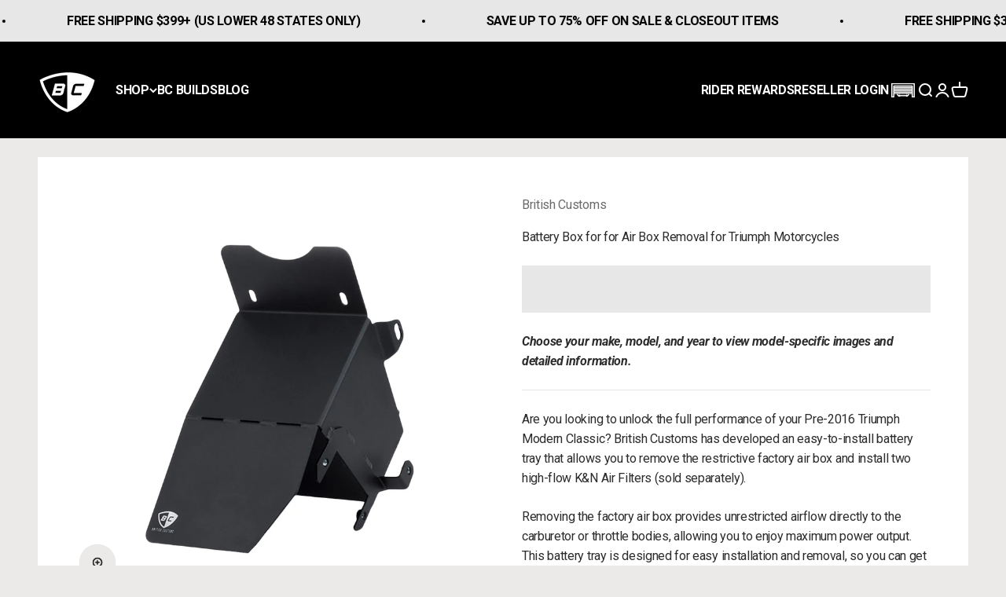

--- FILE ---
content_type: text/html; charset=utf-8
request_url: https://britishcustoms.com/products/air-box-removal-kit-battery-tray-for-modern-classics
body_size: 57419
content:
<!doctype html>

<html class="no-js" lang="en" dir="ltr">
  <head>
<!-- Added by AVADA SEO Suite -->
	

	<!-- /Added by AVADA SEO Suite -->
    
    
  <meta name="google-site-verification" content="JUfCimm7Jtx98jhGMPS5q-p5cSr8GcyZeMgnO_MYGyU" />
  <meta name="p:domain_verify" content="46f048fc60172e26c38201c9aded3f71"/>
<link rel='preconnect dns-prefetch' href='https://api.config-security.com/' crossorigin />
<link rel='preconnect dns-prefetch' href='https://conf.config-security.com/' crossorigin />
<link rel='preconnect dns-prefetch' href='https://whale.camera/' crossorigin />



<script type="text/javascript">
    (function(c,l,a,r,i,t,y){
        c[a]=c[a]||function(){(c[a].q=c[a].q||[]).push(arguments)};
        t=l.createElement(r);t.async=1;t.src="https://www.clarity.ms/tag/"+i;
        y=l.getElementsByTagName(r)[0];y.parentNode.insertBefore(t,y);
    })(window, document, "clarity", "script", "qr8yje6xm1");
</script>

  

  
      
    
      <link rel="canonical" href="https://britishcustoms.com/products/air-box-removal-kit-battery-tray-for-modern-classics">
    
          
  

<script>
/* >> TriplePixel :: start*/
window.TriplePixelData={TripleName:"british-customs.myshopify.com",ver:"2.12",plat:"SHOPIFY",isHeadless:false},function(W,H,A,L,E,_,B,N){function O(U,T,P,H,R){void 0===R&&(R=!1),H=new XMLHttpRequest,P?(H.open("POST",U,!0),H.setRequestHeader("Content-Type","text/plain")):H.open("GET",U,!0),H.send(JSON.stringify(P||{})),H.onreadystatechange=function(){4===H.readyState&&200===H.status?(R=H.responseText,U.includes(".txt")?eval(R):P||(N[B]=R)):(299<H.status||H.status<200)&&T&&!R&&(R=!0,O(U,T-1,P))}}if(N=window,!N[H+"sn"]){N[H+"sn"]=1,L=function(){return Date.now().toString(36)+"_"+Math.random().toString(36)};try{A.setItem(H,1+(0|A.getItem(H)||0)),(E=JSON.parse(A.getItem(H+"U")||"[]")).push({u:location.href,r:document.referrer,t:Date.now(),id:L()}),A.setItem(H+"U",JSON.stringify(E))}catch(e){}var i,m,p;A.getItem('"!nC`')||(_=A,A=N,A[H]||(E=A[H]=function(t,e,a){return void 0===a&&(a=[]),"State"==t?E.s:(W=L(),(E._q=E._q||[]).push([W,t,e].concat(a)),W)},E.s="Installed",E._q=[],E.ch=W,B="configSecurityConfModel",N[B]=1,O("https://conf.config-security.com/model",5),i=L(),m=A[atob("c2NyZWVu")],_.setItem("di_pmt_wt",i),p={id:i,action:"profile",avatar:_.getItem("auth-security_rand_salt_"),time:m[atob("d2lkdGg=")]+":"+m[atob("aGVpZ2h0")],host:A.TriplePixelData.TripleName,plat:A.TriplePixelData.plat,url:window.location.href,ref:document.referrer,ver:A.TriplePixelData.ver},O("https://api.config-security.com/event",5,p),O("https://whale.camera/live/dot.txt",5)))}}("","TriplePixel",localStorage);
/* << TriplePixel :: end*/
</script>
    


 <link rel="preload" as="image" href="//britishcustoms.com/cdn/shop/products/air-box-removal-kit-battery-tray-for-triumph-motorcycles-british-customs-1_800x.jpg?v=1707680697">


 



<link rel="preconnect" href="//fonts.shopifycdn.com/" crossorigin>
<link rel="preconnect" href="//cdn.shopify.com/" crossorigin>
<link rel="preconnect" href="//v.shopify.com/" crossorigin>
<link rel="dns-prefetch" href="//britishcustoms.com" crossorigin>
<link rel="dns-prefetch" href="//british-customs.myshopify.com" crossorigin>
<link rel="dns-prefetch" href="//cdn.shopify.com" crossorigin>
<link rel="dns-prefetch" href="//v.shopify.com" crossorigin>
<link rel="dns-prefetch" href="//fonts.shopifycdn.com" crossorigin>
    <script>
  YETT_BLACKLIST = [/zonos/,/okendo/,/helpscout/,/pay.google.com/,/smile/,/reamaze/]
  !function(t,e){"object"==typeof exports&&"undefined"!=typeof module?e(exports):"function"==typeof define&&define.amd?define(["exports"],e):e(t.yett={})}(this,function(t){"use strict";var e={blacklist:window.YETT_BLACKLIST,whitelist:window.YETT_WHITELIST},r={blacklisted:[]},n=function(t,r){return t&&(!r||"javascript/blocked"!==r)&&(!e.blacklist||e.blacklist.some(function(e){return e.test(t)}))&&(!e.whitelist||e.whitelist.every(function(e){return!e.test(t)}))},i=function(t){var r=t.getAttribute("src");return e.blacklist&&e.blacklist.every(function(t){return!t.test(r)})||e.whitelist&&e.whitelist.some(function(t){return t.test(r)})},c=new MutationObserver(function(t){t.forEach(function(t){for(var e=t.addedNodes,i=function(t){var i=e[t];if(1===i.nodeType&&"SCRIPT"===i.tagName){var c=i.src,o=i.type;if(n(c,o)){r.blacklisted.push(i.cloneNode()),i.type="javascript/blocked";i.addEventListener("beforescriptexecute",function t(e){"javascript/blocked"===i.getAttribute("type")&&e.preventDefault(),i.removeEventListener("beforescriptexecute",t)}),i.parentElement.removeChild(i)}}},c=0;c<e.length;c++)i(c)})});c.observe(document.documentElement,{childList:!0,subtree:!0});var o=document.createElement;document.createElement=function(){for(var t=arguments.length,e=Array(t),r=0;r<t;r++)e[r]=arguments[r];if("script"!==e[0].toLowerCase())return o.bind(document).apply(void 0,e);var i=o.bind(document).apply(void 0,e),c=i.setAttribute.bind(i);return Object.defineProperties(i,{src:{get:function(){return i.getAttribute("src")},set:function(t){return n(t,i.type)&&c("type","javascript/blocked"),c("src",t),!0}},type:{set:function(t){var e=n(i.src,i.type)?"javascript/blocked":t;return c("type",e),!0}}}),i.setAttribute=function(t,e){"type"===t||"src"===t?i[t]=e:HTMLScriptElement.prototype.setAttribute.call(i,t,e)},i};var l=function(t){if(Array.isArray(t)){for(var e=0,r=Array(t.length);e<t.length;e++)r[e]=t[e];return r}return Array.from(t)},a=new RegExp("[|\\{}()[\\]^$+*?.]","g");t.unblock=function(){for(var t=arguments.length,n=Array(t),o=0;o<t;o++)n[o]=arguments[o];n.length<1?(e.blacklist=[],e.whitelist=[]):(e.blacklist&&(e.blacklist=e.blacklist.filter(function(t){return n.every(function(e){return!t.test(e)})})),e.whitelist&&(e.whitelist=[].concat(l(e.whitelist),l(n.map(function(t){var r=".*"+t.replace(a,"\\$&")+".*";return e.whitelist.find(function(t){return t.toString()===r.toString()})?null:new RegExp(r)}).filter(Boolean)))));for(var s=document.querySelectorAll('script[type="javascript/blocked"]'),u=0;u<s.length;u++){var p=s[u];i(p)&&(p.type="application/javascript",r.blacklisted.push(p),p.parentElement.removeChild(p))}var d=0;[].concat(l(r.blacklisted)).forEach(function(t,e){if(i(t)){var n=document.createElement("script");n.setAttribute("src",t.src),n.setAttribute("type","application/javascript"),document.head.appendChild(n),r.blacklisted.splice(e-d,1),d++}}),e.blacklist&&e.blacklist.length<1&&c.disconnect()},Object.defineProperty(t,"__esModule",{value:!0})});
</script>
    
    <meta charset="utf-8">
    <meta
      name="viewport"
      content="width=device-width, initial-scale=1.0, height=device-height, minimum-scale=1.0, maximum-scale=1.0"
    >
    <meta name="theme-color" content="#000000">

    <title>
      Battery Box for for Air Box Removal for Triumph Motorcycles
    </title>
  
    <!-- BEGIN MerchantWidget Code -->
<script id='merchantWidgetScript' src="https://www.gstatic.com/shopping/merchant/merchantwidget.js" defer> </script>
<script type="text/javascript">
  merchantWidgetScript.addEventListener('load', function () {
    merchantwidget.start({
      region: 'US',
      sideMargin: 25,
      bottomMargin: 70,
      mobileSideMargin: 30,
      mobileBottomMargin: 70
    });
  });
</script>

<!-- END MerchantWidget Code -->

    <!-- Google tag (gtag.js) -->
    <script async src="https://www.googletagmanager.com/gtag/js?id=AW-964378946"></script>
    <script>
      window.dataLayer = window.dataLayer || [];
      function gtag(){dataLayer.push(arguments);}
      gtag('js', new Date());
    
      gtag('config', 'AW-964378946');
    </script>
    
    <!-- LP Microsoft UET Tracking START -->
    <script>
    (function(w,d,t,r,u){var f,n,i;w[u]=w[u]||[],f=function(){var o={ti:"187050165", enableAutoSpaTracking: true};o.q=w[u],w[u]=new UET(o),w[u].push("pageLoad")},n=d.createElement(t),n.src=r,n.async=1,n.onload=n.onreadystatechange=function(){var s=this.readyState;s&&s!=="loaded"&&s!=="complete"||(f(),n.onload=n.onreadystatechange=null)},i=d.getElementsByTagName(t)[0],i.parentNode.insertBefore(n,i)})(window,document,"script","//bat.bing.com/bat.js","uetq");
    </script>
    <!-- LP Microsoft UET Tracking END -->

    <script>
  document.addEventListener('DOMContentLoaded', function() {
    var currentUrl = window.location.href;
    var baseUrl = currentUrl.split('?')[0];
    var params = new URLSearchParams(window.location.search);
    var utmParams = ['utm_source', 'utm_medium', 'utm_campaign', 'utm_term', 'utm_content'];
    var otherParams = ['tw_source', 'tw_adid', 'tw_campaign', 'gad_source', 'gclid'];
    var shouldSetCanonical = false;

    utmParams.concat(otherParams).forEach(function(param) {
      if (params.has(param)) {
        shouldSetCanonical = true;
      }
    });

    if (shouldSetCanonical) {
      var canonicalLink = document.querySelector('link[rel="canonical"]');
      if (canonicalLink) {
        canonicalLink.href = baseUrl;
      } else {
        var link = document.createElement('link');
        link.rel = 'canonical';
        link.href = baseUrl;
        document.head.appendChild(link);
      }
    }
  });
</script><meta name="description" content="Upgrade your modern classic with the Air Box Removal Kit &amp; Battery Tray by British Customs. Improved performance and cleaner look."><link rel="shortcut icon" href="//britishcustoms.com/cdn/shop/files/Blklogo_square.png?v=1672440028&width=96">
      <link rel="apple-touch-icon" href="//britishcustoms.com/cdn/shop/files/Blklogo_square.png?v=1672440028&width=180"><link rel="preconnect" href="https://cdn.shopify.com">
    <link rel="preconnect" href="https://fonts.shopifycdn.com" crossorigin>
    <link rel="dns-prefetch" href="https://productreviews.shopifycdn.com"><link rel="modulepreload" href="//britishcustoms.com/cdn/shop/t/267/assets/vendor.min.js?v=56430842210900357591761826473" as="script">
    <link rel="modulepreload" href="//britishcustoms.com/cdn/shop/t/267/assets/theme.js?v=749401429731301831765315764" as="script">
    <link rel="modulepreload" href="//britishcustoms.com/cdn/shop/t/267/assets/sections.js?v=92111848337712886521765315765" as="script"><link rel="preload" href="//britishcustoms.com/cdn/fonts/oswald/oswald_n7.b3ba3d6f1b341d51018e3cfba146932b55221727.woff2" as="font" type="font/woff2" crossorigin><link rel="preload" href="//britishcustoms.com/cdn/fonts/roboto/roboto_n4.2019d890f07b1852f56ce63ba45b2db45d852cba.woff2" as="font" type="font/woff2" crossorigin><meta property="og:type" content="product">
  <meta property="og:title" content="Battery Box for for Air Box Removal for Triumph Motorcycles">
  <meta property="product:price:amount" content="199.95">
  <meta property="product:price:currency" content="USD"><meta property="og:image" content="http://britishcustoms.com/cdn/shop/products/air-box-removal-kit-battery-tray-for-triumph-motorcycles-british-customs-1.jpg?v=1707680697&width=2048">
  <meta property="og:image:secure_url" content="https://britishcustoms.com/cdn/shop/products/air-box-removal-kit-battery-tray-for-triumph-motorcycles-british-customs-1.jpg?v=1707680697&width=2048">
  <meta property="og:image:width" content="2048">
  <meta property="og:image:height" content="2048"><meta property="og:description" content="Upgrade your modern classic with the Air Box Removal Kit &amp; Battery Tray by British Customs. Improved performance and cleaner look."><meta property="og:url" content="https://britishcustoms.com/products/air-box-removal-kit-battery-tray-for-modern-classics">
<meta property="og:site_name" content="British Customs"><meta name="twitter:card" content="summary"><meta name="twitter:title" content="Battery Box for for Air Box Removal for Triumph Motorcycles">
  <meta name="twitter:description" content="Are you looking to unlock the full performance of your Pre-2016 Triumph Modern Classic? British Customs has developed an easy-to-install battery tray that allows you to remove the restrictive factory air box and install two high-flow K&amp;amp;N Air Filters (sold separately). Removing the factory air box provides unrestricted airflow directly to the carburetor or throttle bodies, allowing you to enjoy maximum power output. This battery tray is designed for easy installation and removal, so you can get back on the road quickly. It also looks great with its sleek black finish. The British Customs Battery Tray is perfect for any modern classic Triumph rider looking to unleash their bike&#39;s full potential without busting their bank account. Upgrade your stock air box today and enjoy increased performance with British Customs. BENEFITS: Increased airflow means more horsepower Improved throttle response Designed to"><meta name="twitter:image" content="https://britishcustoms.com/cdn/shop/products/air-box-removal-kit-battery-tray-for-triumph-motorcycles-british-customs-1.jpg?crop=center&height=1200&v=1707680697&width=1200">
  <meta name="twitter:image:alt" content="Battery Box for for Air Box Removal for Triumph Motorcycles Default Title">











































 
















<script type="application/ld+json">
  {
    "@context": "https://schema.org/",
    "@type": "Product",
    "name": "Battery Box for for Air Box Removal for Triumph Motorcycles",
    "description": "Upgrade your modern classic with the Air Box Removal Kit \u0026amp; Battery Tray by British Customs. Improved performance and cleaner look.",
    "image": {
  "@type": "ImageObject",
  "url": "https://britishcustoms.com/cdn/shop/products/air-box-removal-kit-battery-tray-for-triumph-motorcycles-british-customs-1.jpg?v=1707680697&width=1024",
  "name": "Battery Box for for Air Box Removal for Triumph Motorcycles Default Title",
  "width": 1024,
  "height": 1024
  },
    "mainEntityOfPage": {
      "@type": "WebPage",
      "name": "Battery Box for for Air Box Removal for Triumph Motorcycles",
      "url": "https://britishcustoms.com/products/air-box-removal-kit-battery-tray-for-modern-classics",
      "image": {
  "@type": "ImageObject",
  "url": "https://britishcustoms.com/cdn/shop/products/air-box-removal-kit-battery-tray-for-triumph-motorcycles-british-customs-1.jpg?v=1707680697&width=1024",
  "name": "Battery Box for for Air Box Removal for Triumph Motorcycles Default Title",
  "width": 1024,
  "height": 1024
  },
     "breadcrumb": {
      "@type": "BreadcrumbList",
      "itemListElement": [
        {
          "@type": "ListItem",
          "position": 1,
          "name": "Homepage",
          "item": "https://britishcustoms.com"
        },
        {
          "@type": "ListItem",
          "position": 2,
          "name": "Battery Box for for Air Box Removal for Triumph Motorcycles",
          "item": "https://britishcustoms.com/products/air-box-removal-kit-battery-tray-for-modern-classics"
        }
      ]
    },
      "id": "https://britishcustoms.com/products/air-box-removal-kit-battery-tray-for-modern-classics",
      "isPartOf": [
    {
   "@type": "WebSite",
    "name": "British Customs",
    "url": "https://britishcustoms.com/"
      }
      ],
    "additionalType": [
      "http://www.productontology.org/doc/Motorcycle_components",
      "http://www.productontology.org/doc/Motorcycle_accessories",
      "http://www.productontology.org/doc/Spare_part",
      "http://www.productontology.org/doc/Product_(business)",
      "http://www.productontology.org/doc/Customs",
      "http://www.productontology.org/doc/Upgrade",
      "http://www.productontology.org/doc/Retail",
      "http://www.productontology.org/doc/Triumph_Scrambler","http://www.productontology.org//doc/Triumph_Motorcycles_Ltd"
    ],
    "about": [
      {"@type": "Thing","name": "Parts","sameAs": ["https://en.wikipedia.org/wiki/Spare_part","https://www.wikidata.org/wiki/Q1364774"]}, 
      {"@type": "Thing","name": "Accessories","sameAs": ["https://en.wikipedia.org/wiki/Product_(business)","https://www.wikidata.org/wiki/Q2424752"]}, 
      {"@type": "Thing","name": "Customs","sameAs": "https://en.wikipedia.org/wiki/Customs"},
      {"@type": "Thing","name": "Motorcycle Components","sameAs": ["https://en.wikipedia.org/wiki/Motorcycle_components","https://www.wikidata.org/wiki/Q2995263"]},
      {"@type": "Thing","name": "Motorcycle Accessories","sameAs": ["https://en.wikipedia.org/wiki/Motorcycle_accessories"]},
      {"@type": "Thing","name": "Upgrade","sameAs": ["https://en.wikipedia.org/wiki/Upgrade","https://www.wikidata.org/wiki/Q920419"]},
      {"@type": "Thing","name": "Shop","sameAs": ["https://en.wikipedia.org/wiki/Retail","https://www.wikidata.org/wiki/Q99536263"]},
{
  "@type": "Thing",
  "name": "Triumph Scrambler",
  "sameAs": [
    "https://en.wikipedia.org/wiki/Triumph_Scrambler",
    "https://www.wikidata.org/wiki/Q1276711"
  ]
},
  {"@type": "Thing","name": "Triumph","sameAs": ["https://en.wikipedia.org/wiki/Triumph_Motorcycles_Ltd","https://www.wikidata.org/wiki/Q1140383"]} 


    ],
    "mentions": [
      {"@type": "Thing","name": "performance","sameAs": "https://en.wikipedia.org/wiki/Performance"}, 
      {"@type": "Thing","name": "custom","sameAs": "https://en.wikipedia.org/wiki/Personalization"},
      {"@type": "Thing","name": "design","sameAs": "https://en.wikipedia.org/wiki/Design"}, 
      {"@type": "Thing","name": "high-quality","sameAs": "https://en.wikipedia.org/wiki/Quality_(business)"}, 
      {"@type": "Thing","name": "innovation","sameAs": "https://en.wikipedia.org/wiki/Innovation"}, 
      {"@type": "Thing","name": "accessible","sameAs": "https://en.wikipedia.org/wiki/Accessibility"}
    ]
},
    "offers": {
      "@type": "Offer",
      "name": "Battery Box for for Air Box Removal for Triumph Motorcycles",
      "price": 199.95,
      "priceCurrency": "USD",
      "itemCondition": "https://schema.org/NewCondition",
      "availability":"https://schema.org/InStock",
      "priceValidUntil": "2026-01-31",
      "url": "https://britishcustoms.com/products/air-box-removal-kit-battery-tray-for-modern-classics",
      "shippingDetails": {
        "@type": "OfferShippingDetails",
        "shippingRate": {
          "@type": "MonetaryAmount",
          "minValue": 8.40,
          "maxValue": 58.50,
          "currency": "USD",
          "description": "Shipping cost is dynamically calculated based on product weight, destination, and selected shipping options. FREE SHIPPING On orders over $399 (lower 48 states only)"
        },
        "shippingDestination": {
          "@type": "DefinedRegion",
          "addressCountry": "US",
          "addressRegion": [
            "AL", "AK", "AZ", "AR", "CA", "CO", "CT", "DE", "FL", "GA", "ID", "IL", "IN", "IA", "KS", "KY", "LA", "ME", "MD", "MA", "MI", "MN", "MS", "MO", "MT", "NE", "NV", "NH", "NJ", "NM", "NY", "NC", "ND", "OH", "OK", "OR", "PA", "RI", "SC", "SD", "TN", "TX", "UT", "VT", "VA", "WA", "WV", "WI", "WY"
          ]
        },
        "deliveryTime": {
          "@type": "ShippingDeliveryTime",
          "businessDays": {
            "@type": "OpeningHoursSpecification",
            "dayOfWeek": [
              "http://schema.org/Monday",
              "http://schema.org/Tuesday",
              "http://schema.org/Wednesday",
              "http://schema.org/Thursday",
              "http://schema.org/Friday"
            ],
            "opens": "08:00:00",
            "closes": "17:00:00"
          },
          "cutoffTime": "15:00:00",
          "handlingTime": {
            "@type": "QuantitativeValue",
            "minValue": 0,
            "maxValue": 1,
            "unitCode": "DAY"
          },
          "transitTime": {
            "@type": "QuantitativeValue",
               "minValue": 1,
               "maxValue": 2,
            "unitCode": "DAY"
          }
        }
      },
      "deliveryLeadTime": {
        "@type": "QuantitativeValue",
        "minValue": 1,
        "maxValue": 3,
        "unitCode": "DAY"
      },
      "hasMerchantReturnPolicy": {
        "@type": "MerchantReturnPolicy",
        "returnMethod": "ReturnInStore",
        "applicableCountry": "US",
        "returnPolicyCategory": "MerchantReturnFiniteReturnWindow",
        "merchantReturnDays": 60,
        "returnPolicyCountry": "US",
        "returnFees": "https://schema.org/FreeReturn"
      },
		"seller":   {
        "@type": "AutoPartsStore",
       "name": "British Customs",
       "url": "https://britishcustoms.com/",
         "email": "support@british-customs.com",
         "description": "Shop high-quality OEM, aftermarket, & custom Triumph parts & accessories from British Customs, upgrade performance, style & comfort for your Triumph Motorcycle.",
         "image": "https://britishcustoms.com/cdn/shop/files/JAMES-WRENCHING-04.jpg?v=1675201173&width=600",
         "logo": "https://britishcustoms.com/cdn/shop/files/Whitelogo_square.png?v=1672437047&width=75",
 "openingHoursSpecification": [
    {
      "@type": "OpeningHoursSpecification",
      "dayOfWeek": ["Monday","Tuesday","Wednesday","Thursday", "Friday"],
      "opens": "09:00",
      "closes": "17:00"
    }
  ],
 "aggregateRating": {
    "@type": "AggregateRating",
    "name": "Britih Customs",
    "ratingValue": 4.7,
    "bestRating": 5.0,
    "reviewCount": 26
  },
    "telephone": "+18779992748",
    "priceRange": "$$$",
  "address": {
    "@type": "PostalAddress",
     "streetAddress": "18426 S Broadway",
     "addressLocality": "Gardena",
     "addressRegion": "CA",
    "postalCode": 90248,
     "addressCountry": "US"
  },
 "geo": {
    "@type": "GeoCoordinates",
    "latitude": "33.863498617702135",
    "longitude": "-118.27807438805362"
  },
  "hasMap": {
    "@type": "Map",
    "@id": "https://schema.org/VenueMap",
    "url": "https://maps.app.goo.gl/uDzL4N8GLiRgJiww8"
  },
    "founder": [{
"@type":"Person", 
"Name":"Jason Panther", 
"jobTitle":"Owner",
"worksFor":{"@id":"https://britishcustoms.com/#AutoPartsStore"},
 "sameAs" : ["https://www.linkedin.com/in/jason-panther-051b9614/",
"https://www.facebook.com/jason.panther.1/"]
}
],
    "sameAs": [ "https://www.instagram.com/british_customs/",
"https://www.caferacerwebshop.com/en/brands/british-customs/",
"https://www.britishbikebits.com/triumph-bonneville-parts/british-customs",
"https://www.partseurope.eu/en/brands/british-customs",
"https://www.gasoline.com.au/british-customs-parts",
"https://www.ajcyclesny.com/collections/british-customs",
"https://www.facebook.com/britishcustomsllc/",
"https://www.youtube.com/@britishcustoms",
"https://jcsmotorcycles.com.au/british-customs",
"https://www.linkedin.com/company/british-customs-llc/",
"https://www.youtube.com/user/britishcustoms/featured",
"https://streetstuffparts.myshopify.com/collections/british-customs",
"https://fortnine.ca/en/british-customs",
"https://x.com/british_customs",
"https://www.yelp.com/biz/british-customs-gardena",
"https://partsoutlet.com.au/collections/british-customs",
"https://www.cycleworld.com/british-customs-slip-on-exhaust-systems/",
"https://www.revzilla.com/british-customs",
"https://www.bikeexif.com/british-customs",
"https://wearepdx.com/british-customs-triumph-motorcycles/",
"https://www.motorcyclecruiser.com/authors/british-customs/",
"https://motoparts24.com/en-british-customs/",
"https://pipeburn.com/british-customs/",
"https://www.cyclegear.com/british-customs",
"https://predatormotorsport.co.uk/British-Customs/",
"https://deadbeatcustoms.com/brands/British-Customs.html",
"https://speciallabmotorcycle.com/brand/137-british-customs",
"https://www.spaciobiker.com/en/868_british-customs"
    ]
}
    },
    "category": "899/Air & Intake",
    "audience": {
      "@type": "PeopleAudience",
      "suggestedGender": "unisex",
       "suggestedMinAge": 18,
       "suggestedMaxAge": 65
    },
    "weight": {
      "@type": "QuantitativeValue",
      "unitCode": "lb",
      "value": 12.0
    },
    "sku": "Battery Box for Triumph Motorcycles","brand": {
      "@type": "Brand",
      "name": "British Customs"
    },

    "aggregateRating": {
  "@type": "AggregateRating",
  "name": "Battery Box for for Air Box Removal for Triumph Motorcycles",
  "ratingValue": 4.8,
  "bestRating": 5,
  "reviewCount": 12
},

"alternateName": ["Best Battery Box for for Air Box Removal for Triumph Motorcycles","Top-notch Battery Box for for Air Box Removal for Triumph Motorcycles","Best Battery Box for for Air Box Removal for Triumph Motorcycles British Customs","Top-notch Battery Box for for Air Box Removal for Triumph Motorcycles British Customs","Premium Battery Box for for Air Box Removal for Triumph Motorcycles","High-Quality Battery Box for for Air Box Removal for Triumph Motorcycles","Premium Battery Box for for Air Box Removal for Triumph Motorcycles British Customs","High-Quality Battery Box for for Air Box Removal for Triumph Motorcycles British Customs"]
  }
</script>









































<style>/* Typography (heading) */
  @font-face {
  font-family: Oswald;
  font-weight: 700;
  font-style: normal;
  font-display: fallback;
  src: url("//britishcustoms.com/cdn/fonts/oswald/oswald_n7.b3ba3d6f1b341d51018e3cfba146932b55221727.woff2") format("woff2"),
       url("//britishcustoms.com/cdn/fonts/oswald/oswald_n7.6cec6bed2bb070310ad90e19ea7a56b65fd83c0b.woff") format("woff");
}

/* Typography (body) */
  @font-face {
  font-family: Roboto;
  font-weight: 400;
  font-style: normal;
  font-display: fallback;
  src: url("//britishcustoms.com/cdn/fonts/roboto/roboto_n4.2019d890f07b1852f56ce63ba45b2db45d852cba.woff2") format("woff2"),
       url("//britishcustoms.com/cdn/fonts/roboto/roboto_n4.238690e0007583582327135619c5f7971652fa9d.woff") format("woff");
}

@font-face {
  font-family: Roboto;
  font-weight: 400;
  font-style: italic;
  font-display: fallback;
  src: url("//britishcustoms.com/cdn/fonts/roboto/roboto_i4.57ce898ccda22ee84f49e6b57ae302250655e2d4.woff2") format("woff2"),
       url("//britishcustoms.com/cdn/fonts/roboto/roboto_i4.b21f3bd061cbcb83b824ae8c7671a82587b264bf.woff") format("woff");
}

@font-face {
  font-family: Roboto;
  font-weight: 700;
  font-style: normal;
  font-display: fallback;
  src: url("//britishcustoms.com/cdn/fonts/roboto/roboto_n7.f38007a10afbbde8976c4056bfe890710d51dec2.woff2") format("woff2"),
       url("//britishcustoms.com/cdn/fonts/roboto/roboto_n7.94bfdd3e80c7be00e128703d245c207769d763f9.woff") format("woff");
}

@font-face {
  font-family: Roboto;
  font-weight: 700;
  font-style: italic;
  font-display: fallback;
  src: url("//britishcustoms.com/cdn/fonts/roboto/roboto_i7.7ccaf9410746f2c53340607c42c43f90a9005937.woff2") format("woff2"),
       url("//britishcustoms.com/cdn/fonts/roboto/roboto_i7.49ec21cdd7148292bffea74c62c0df6e93551516.woff") format("woff");
}

:root {
    /**
     * ---------------------------------------------------------------------
     * SPACING VARIABLES
     *
     * We are using a spacing inspired from frameworks like Tailwind CSS.
     * ---------------------------------------------------------------------
     */
    --spacing-0-5: 0.125rem; /* 2px */
    --spacing-1: 0.25rem; /* 4px */
    --spacing-1-5: 0.375rem; /* 6px */
    --spacing-2: 0.5rem; /* 8px */
    --spacing-2-5: 0.625rem; /* 10px */
    --spacing-3: 0.75rem; /* 12px */
    --spacing-3-5: 0.875rem; /* 14px */
    --spacing-4: 1rem; /* 16px */
    --spacing-4-5: 1.125rem; /* 18px */
    --spacing-5: 1.25rem; /* 20px */
    --spacing-5-5: 1.375rem; /* 22px */
    --spacing-6: 1.5rem; /* 24px */
    --spacing-6-5: 1.625rem; /* 26px */
    --spacing-7: 1.75rem; /* 28px */
    --spacing-7-5: 1.875rem; /* 30px */
    --spacing-8: 2rem; /* 32px */
    --spacing-8-5: 2.125rem; /* 34px */
    --spacing-9: 2.25rem; /* 36px */
    --spacing-9-5: 2.375rem; /* 38px */
    --spacing-10: 2.5rem; /* 40px */
    --spacing-11: 2.75rem; /* 44px */
    --spacing-12: 3rem; /* 48px */
    --spacing-14: 3.5rem; /* 56px */
    --spacing-16: 4rem; /* 64px */
    --spacing-18: 4.5rem; /* 72px */
    --spacing-20: 5rem; /* 80px */
    --spacing-24: 6rem; /* 96px */
    --spacing-28: 7rem; /* 112px */
    --spacing-32: 8rem; /* 128px */
    --spacing-36: 9rem; /* 144px */
    --spacing-40: 10rem; /* 160px */
    --spacing-44: 11rem; /* 176px */
    --spacing-48: 12rem; /* 192px */
    --spacing-52: 13rem; /* 208px */
    --spacing-56: 14rem; /* 224px */
    --spacing-60: 15rem; /* 240px */
    --spacing-64: 16rem; /* 256px */
    --spacing-72: 18rem; /* 288px */
    --spacing-80: 20rem; /* 320px */
    --spacing-96: 24rem; /* 384px */

    /* Container */
    --container-max-width: 1800px;
    --container-narrow-max-width: 1550px;
    --container-gutter: var(--spacing-5);
    --section-outer-spacing-block: var(--spacing-8);
    --section-inner-max-spacing-block: var(--spacing-8);
    --section-inner-spacing-inline: var(--container-gutter);
    --section-stack-spacing-block: var(--spacing-8);

    /* Grid gutter */
    --grid-gutter: var(--spacing-5);

    /* Product list settings */
    --product-list-row-gap: var(--spacing-8);
    --product-list-column-gap: var(--grid-gutter);

    /* Form settings */
    --input-gap: var(--spacing-2);
    --input-height: 2.625rem;
    --input-padding-inline: var(--spacing-4);

    /* Other sizes */
    --sticky-area-height: calc(var(--sticky-announcement-bar-enabled, 0) * var(--announcement-bar-height, 0px) + var(--sticky-header-enabled, 0) * var(--header-height, 0px));

    /* RTL support */
    --transform-logical-flip: 1;
    --transform-origin-start: left;
    --transform-origin-end: right;

    /**
     * ---------------------------------------------------------------------
     * TYPOGRAPHY
     * ---------------------------------------------------------------------
     */

    /* Font properties */
    --heading-font-family: Oswald, sans-serif;
    --heading-font-weight: 700;
    --heading-font-style: normal;
    --heading-text-transform: normal;
    --heading-letter-spacing: -0.02em;
    --text-font-family: Roboto, sans-serif;
    --text-font-weight: 400;
    --text-font-style: normal;
    --text-letter-spacing: -0.02em;

    /* Font sizes */
    --text-h0: 2.5rem;
    --text-h1: 1.75rem;
    --text-h2: 1.5rem;
    --text-h3: 1.375rem;
    --text-h4: 1.125rem;
    --text-h5: 1.125rem;
    --text-h6: 1rem;
    --text-xs: 0.8125rem;
    --text-sm: 0.875rem;
    --text-base: 1.0rem;
    --text-lg: 1.25rem;

    /**
     * ---------------------------------------------------------------------
     * COLORS
     * ---------------------------------------------------------------------
     */

    /* Color settings */--accent: 75 30 30;
    --text-primary: 44 44 44;
    --background-primary: 236 234 232;
    --dialog-background: 236 234 232;
    --border-color: var(--text-color, var(--text-primary)) / 0.12;

    /* Button colors */
    --button-background-primary: 75 30 30;
    --button-text-primary: 248 244 233;
    --button-background-secondary: 0 0 0;
    --button-text-secondary: 248 244 233;

    /* Status colors */
    --success-background: 227 231 229;
    --success-text: 18 53 36;
    --warning-background: 248 235 228;
    --warning-text: 198 90 30;
    --error-background: 244 228 229;
    --error-text: 161 33 39;

    /* Product colors */
    --on-sale-text: 161 33 39;
    --on-sale-badge-background: 161 33 39;
    --on-sale-badge-text: 255 255 255;
    --sold-out-badge-background: 44 44 44;
    --sold-out-badge-text: 255 255 255;
    --primary-badge-background: 176 141 87;
    --primary-badge-text: 255 255 255;
    --star-color: 176 141 87;
    --product-card-background: 255 255 255;
    --product-card-text: 44 44 44;

    /* Header colors */
    --header-background: 0 0 0;
    --header-text: 255 255 255;

    /* Footer colors */
    --footer-background: 44 44 44;
    --footer-text: 248 244 233;

    /* Rounded variables (used for border radius) */
    --rounded-xs: 0.0rem;
    --rounded-sm: 0.0rem;
    --rounded: 0.0rem;
    --rounded-lg: 0.0rem;
    --rounded-full: 9999px;

    --rounded-button: 0.0rem;
    --rounded-input: 0.0rem;

    /* Box shadow */
    --shadow-sm: 0 2px 8px rgb(var(--text-primary) / 0.0);
    --shadow: 0 5px 15px rgb(var(--text-primary) / 0.0);
    --shadow-md: 0 5px 30px rgb(var(--text-primary) / 0.0);
    --shadow-block: 2px 2px 0px rgb(var(--text-primary) / 0.0);

    /**
     * ---------------------------------------------------------------------
     * OTHER
     * ---------------------------------------------------------------------
     */

    --cursor-close-svg-url: url(//britishcustoms.com/cdn/shop/t/267/assets/cursor-close.svg?v=147174565022153725511761826497);
    --cursor-zoom-in-svg-url: url(//britishcustoms.com/cdn/shop/t/267/assets/cursor-zoom-in.svg?v=154953035094101115921761826497);
    --cursor-zoom-out-svg-url: url(//britishcustoms.com/cdn/shop/t/267/assets/cursor-zoom-out.svg?v=16155520337305705181761826497);
    --checkmark-svg-url: url(//britishcustoms.com/cdn/shop/t/267/assets/checkmark.svg?v=9687496624620646041761826497);
  }

  [dir="rtl"]:root {
    /* RTL support */
    --transform-logical-flip: -1;
    --transform-origin-start: right;
    --transform-origin-end: left;
  }

  @media screen and (min-width: 700px) {
    :root {
      /* Typography (font size) */
      --text-h0: 3.25rem;
      --text-h1: 2.25rem;
      --text-h2: 1.75rem;
      --text-h3: 1.625rem;
      --text-h4: 1.25rem;
      --text-h5: 1.25rem;
      --text-h6: 1.125rem;

      --text-xs: 0.75rem;
      --text-sm: 0.875rem;
      --text-base: 1.0rem;
      --text-lg: 1.25rem;

      /* Spacing */
      --container-gutter: 2rem;
      --section-outer-spacing-block: var(--spacing-12);
      --section-inner-max-spacing-block: var(--spacing-10);
      --section-inner-spacing-inline: var(--spacing-10);
      --section-stack-spacing-block: var(--spacing-10);

      /* Grid gutter */
      --grid-gutter: var(--spacing-6);

      /* Product list settings */
      --product-list-row-gap: var(--spacing-12);

      /* Form settings */
      --input-gap: 1rem;
      --input-height: 3.125rem;
      --input-padding-inline: var(--spacing-5);
    }
  }

  @media screen and (min-width: 1000px) {
    :root {
      /* Spacing settings */
      --container-gutter: var(--spacing-12);
      --section-outer-spacing-block: var(--spacing-14);
      --section-inner-max-spacing-block: var(--spacing-12);
      --section-inner-spacing-inline: var(--spacing-12);
      --section-stack-spacing-block: var(--spacing-10);
    }
  }

  @media screen and (min-width: 1150px) {
    :root {
      /* Spacing settings */
      --container-gutter: var(--spacing-12);
      --section-outer-spacing-block: var(--spacing-14);
      --section-inner-max-spacing-block: var(--spacing-12);
      --section-inner-spacing-inline: var(--spacing-12);
      --section-stack-spacing-block: var(--spacing-12);
    }
  }

  @media screen and (min-width: 1400px) {
    :root {
      /* Typography (font size) */
      --text-h0: 4rem;
      --text-h1: 3rem;
      --text-h2: 2.5rem;
      --text-h3: 1.75rem;
      --text-h4: 1.5rem;
      --text-h5: 1.25rem;
      --text-h6: 1.25rem;

      --section-outer-spacing-block: var(--spacing-16);
      --section-inner-max-spacing-block: var(--spacing-14);
      --section-inner-spacing-inline: var(--spacing-14);
    }
  }

  @media screen and (min-width: 1600px) {
    :root {
      --section-outer-spacing-block: var(--spacing-16);
      --section-inner-max-spacing-block: var(--spacing-16);
      --section-inner-spacing-inline: var(--spacing-16);
    }
  }

  /**
   * ---------------------------------------------------------------------
   * LIQUID DEPENDANT CSS
   *
   * Our main CSS is Liquid free, but some very specific features depend on
   * theme settings, so we have them here
   * ---------------------------------------------------------------------
   */@media screen and (pointer: fine) {
        /* The !important are for the Shopify Payment button to ensure we override the default from Shopify styles */
        .button:not([disabled]):not(.button--outline):hover, .btn:not([disabled]):hover, .shopify-payment-button__button--unbranded:not([disabled]):hover {
          background-color: transparent !important;
          color: rgb(var(--button-outline-color) / var(--button-background-opacity, 1)) !important;
          box-shadow: inset 0 0 0 2px currentColor !important;
        }

        .button--outline:not([disabled]):hover {
          background: rgb(var(--button-background));
          color: rgb(var(--button-text-color));
          box-shadow: inset 0 0 0 2px rgb(var(--button-background));
        }
      }</style><script>
  document.documentElement.classList.replace('no-js', 'js');

  // This allows to expose several variables to the global scope, to be used in scripts
  window.themeVariables = {
    settings: {
      showPageTransition: false,
      headingApparition: "split_rotation",
      pageType: "product",
      moneyFormat: "${{amount}}",
      moneyWithCurrencyFormat: "${{amount}} USD",
      currencyCodeEnabled: false,
      cartType: "drawer",
      showDiscount: true,
      discountMode: "percentage"
    },

    strings: {
      accessibilityClose: "Close",
      accessibilityNext: "Next",
      accessibilityPrevious: "Previous",
      addToCartButton: " ",
      soldOutButton: "Sold out",
      preOrderButton: "Pre-order",
      unavailableButton: "Unavailable",
      closeGallery: "Close gallery",
      zoomGallery: "Zoom",
      errorGallery: "Image cannot be loaded",
      soldOutBadge: "Sold out",
      discountBadge: "Save @@",
      sku: "SKU:",
      searchNoResults: "No results could be found.",
      addOrderNote: "Add order note",
      editOrderNote: "Edit order note",
      shippingEstimatorNoResults: "Sorry, we do not ship to your address.",
      shippingEstimatorOneResult: "There is one shipping rate for your address:",
      shippingEstimatorMultipleResults: "There are several shipping rates for your address:",
      shippingEstimatorError: "One or more error occurred while retrieving shipping rates:"
    },

    breakpoints: {
      'sm': 'screen and (min-width: 700px)',
      'md': 'screen and (min-width: 1000px)',
      'lg': 'screen and (min-width: 1150px)',
      'xl': 'screen and (min-width: 1400px)',

      'sm-max': 'screen and (max-width: 699px)',
      'md-max': 'screen and (max-width: 999px)',
      'lg-max': 'screen and (max-width: 1149px)',
      'xl-max': 'screen and (max-width: 1399px)'
    }
  };// For detecting native share
  document.documentElement.classList.add(`native-share--${navigator.share ? 'enabled' : 'disabled'}`);// We save the product ID in local storage to be eventually used for recently viewed section
    try {
      const recentlyViewedProducts = new Set(JSON.parse(localStorage.getItem('theme:recently-viewed-products') || '[]'));

      recentlyViewedProducts.delete(6633237741664); // Delete first to re-move the product
      recentlyViewedProducts.add(6633237741664);

      localStorage.setItem('theme:recently-viewed-products', JSON.stringify(Array.from(recentlyViewedProducts.values()).reverse()));
    } catch (e) {
      // Safari in private mode does not allow setting item, we silently fail
    }</script><script type="module" src="//britishcustoms.com/cdn/shop/t/267/assets/vendor.min.js?v=56430842210900357591761826473"></script>
    <script type="module" src="//britishcustoms.com/cdn/shop/t/267/assets/theme.js?v=749401429731301831765315764"></script>
    <script type="module" src="//britishcustoms.com/cdn/shop/t/267/assets/sections.js?v=92111848337712886521765315765"></script>

    <script>window.performance && window.performance.mark && window.performance.mark('shopify.content_for_header.start');</script><meta name="google-site-verification" content="D8whTw3RIwZPgixFXM8HNFhcxFCgZ_mPuGhQ4dwNOHk">
<meta name="google-site-verification" content="D8whTw3RIwZPgixFXM8HNFhcxFCgZ_mPuGhQ4dwNOHk">
<meta name="google-site-verification" content="N8k-ZYvY_uFiQVCS9kionofarxy3iul3M4Zo82NZXZo">
<meta name="google-site-verification" content="iU3F9aiSSKpC0CGLWsLQ-vzBwbebD_Z6n5CMt4F350k">
<meta name="google-site-verification" content="v2mm2g_lD_UuKPFUlau6oPYzuiSpCfvkpYb0UXyNk70">
<meta id="shopify-digital-wallet" name="shopify-digital-wallet" content="/23841971/digital_wallets/dialog">
<meta name="shopify-checkout-api-token" content="6bbbc8748c4d150924e3b4010b672bf1">
<meta id="in-context-paypal-metadata" data-shop-id="23841971" data-venmo-supported="false" data-environment="production" data-locale="en_US" data-paypal-v4="true" data-currency="USD">
<link rel="alternate" type="application/json+oembed" href="https://britishcustoms.com/products/air-box-removal-kit-battery-tray-for-modern-classics.oembed">
<script async="async" src="/checkouts/internal/preloads.js?locale=en-US"></script>
<link rel="preconnect" href="https://shop.app" crossorigin="anonymous">
<script async="async" src="https://shop.app/checkouts/internal/preloads.js?locale=en-US&shop_id=23841971" crossorigin="anonymous"></script>
<script id="apple-pay-shop-capabilities" type="application/json">{"shopId":23841971,"countryCode":"US","currencyCode":"USD","merchantCapabilities":["supports3DS"],"merchantId":"gid:\/\/shopify\/Shop\/23841971","merchantName":"British Customs","requiredBillingContactFields":["postalAddress","email","phone"],"requiredShippingContactFields":["postalAddress","email","phone"],"shippingType":"shipping","supportedNetworks":["visa","masterCard","amex","discover","elo","jcb"],"total":{"type":"pending","label":"British Customs","amount":"1.00"},"shopifyPaymentsEnabled":true,"supportsSubscriptions":true}</script>
<script id="shopify-features" type="application/json">{"accessToken":"6bbbc8748c4d150924e3b4010b672bf1","betas":["rich-media-storefront-analytics"],"domain":"britishcustoms.com","predictiveSearch":true,"shopId":23841971,"locale":"en"}</script>
<script>var Shopify = Shopify || {};
Shopify.shop = "british-customs.myshopify.com";
Shopify.locale = "en";
Shopify.currency = {"active":"USD","rate":"1.0"};
Shopify.country = "US";
Shopify.theme = {"name":"Convermax landing pages UPDATE","id":137305620576,"schema_name":"Impact","schema_version":"3.1.1","theme_store_id":1190,"role":"main"};
Shopify.theme.handle = "null";
Shopify.theme.style = {"id":null,"handle":null};
Shopify.cdnHost = "britishcustoms.com/cdn";
Shopify.routes = Shopify.routes || {};
Shopify.routes.root = "/";</script>
<script type="module">!function(o){(o.Shopify=o.Shopify||{}).modules=!0}(window);</script>
<script>!function(o){function n(){var o=[];function n(){o.push(Array.prototype.slice.apply(arguments))}return n.q=o,n}var t=o.Shopify=o.Shopify||{};t.loadFeatures=n(),t.autoloadFeatures=n()}(window);</script>
<script>
  window.ShopifyPay = window.ShopifyPay || {};
  window.ShopifyPay.apiHost = "shop.app\/pay";
  window.ShopifyPay.redirectState = null;
</script>
<script id="shop-js-analytics" type="application/json">{"pageType":"product"}</script>
<script defer="defer" async type="module" src="//britishcustoms.com/cdn/shopifycloud/shop-js/modules/v2/client.init-shop-cart-sync_BdyHc3Nr.en.esm.js"></script>
<script defer="defer" async type="module" src="//britishcustoms.com/cdn/shopifycloud/shop-js/modules/v2/chunk.common_Daul8nwZ.esm.js"></script>
<script type="module">
  await import("//britishcustoms.com/cdn/shopifycloud/shop-js/modules/v2/client.init-shop-cart-sync_BdyHc3Nr.en.esm.js");
await import("//britishcustoms.com/cdn/shopifycloud/shop-js/modules/v2/chunk.common_Daul8nwZ.esm.js");

  window.Shopify.SignInWithShop?.initShopCartSync?.({"fedCMEnabled":true,"windoidEnabled":true});

</script>
<script>
  window.Shopify = window.Shopify || {};
  if (!window.Shopify.featureAssets) window.Shopify.featureAssets = {};
  window.Shopify.featureAssets['shop-js'] = {"shop-cart-sync":["modules/v2/client.shop-cart-sync_QYOiDySF.en.esm.js","modules/v2/chunk.common_Daul8nwZ.esm.js"],"init-fed-cm":["modules/v2/client.init-fed-cm_DchLp9rc.en.esm.js","modules/v2/chunk.common_Daul8nwZ.esm.js"],"shop-button":["modules/v2/client.shop-button_OV7bAJc5.en.esm.js","modules/v2/chunk.common_Daul8nwZ.esm.js"],"init-windoid":["modules/v2/client.init-windoid_DwxFKQ8e.en.esm.js","modules/v2/chunk.common_Daul8nwZ.esm.js"],"shop-cash-offers":["modules/v2/client.shop-cash-offers_DWtL6Bq3.en.esm.js","modules/v2/chunk.common_Daul8nwZ.esm.js","modules/v2/chunk.modal_CQq8HTM6.esm.js"],"shop-toast-manager":["modules/v2/client.shop-toast-manager_CX9r1SjA.en.esm.js","modules/v2/chunk.common_Daul8nwZ.esm.js"],"init-shop-email-lookup-coordinator":["modules/v2/client.init-shop-email-lookup-coordinator_UhKnw74l.en.esm.js","modules/v2/chunk.common_Daul8nwZ.esm.js"],"pay-button":["modules/v2/client.pay-button_DzxNnLDY.en.esm.js","modules/v2/chunk.common_Daul8nwZ.esm.js"],"avatar":["modules/v2/client.avatar_BTnouDA3.en.esm.js"],"init-shop-cart-sync":["modules/v2/client.init-shop-cart-sync_BdyHc3Nr.en.esm.js","modules/v2/chunk.common_Daul8nwZ.esm.js"],"shop-login-button":["modules/v2/client.shop-login-button_D8B466_1.en.esm.js","modules/v2/chunk.common_Daul8nwZ.esm.js","modules/v2/chunk.modal_CQq8HTM6.esm.js"],"init-customer-accounts-sign-up":["modules/v2/client.init-customer-accounts-sign-up_C8fpPm4i.en.esm.js","modules/v2/client.shop-login-button_D8B466_1.en.esm.js","modules/v2/chunk.common_Daul8nwZ.esm.js","modules/v2/chunk.modal_CQq8HTM6.esm.js"],"init-shop-for-new-customer-accounts":["modules/v2/client.init-shop-for-new-customer-accounts_CVTO0Ztu.en.esm.js","modules/v2/client.shop-login-button_D8B466_1.en.esm.js","modules/v2/chunk.common_Daul8nwZ.esm.js","modules/v2/chunk.modal_CQq8HTM6.esm.js"],"init-customer-accounts":["modules/v2/client.init-customer-accounts_dRgKMfrE.en.esm.js","modules/v2/client.shop-login-button_D8B466_1.en.esm.js","modules/v2/chunk.common_Daul8nwZ.esm.js","modules/v2/chunk.modal_CQq8HTM6.esm.js"],"shop-follow-button":["modules/v2/client.shop-follow-button_CkZpjEct.en.esm.js","modules/v2/chunk.common_Daul8nwZ.esm.js","modules/v2/chunk.modal_CQq8HTM6.esm.js"],"lead-capture":["modules/v2/client.lead-capture_BntHBhfp.en.esm.js","modules/v2/chunk.common_Daul8nwZ.esm.js","modules/v2/chunk.modal_CQq8HTM6.esm.js"],"checkout-modal":["modules/v2/client.checkout-modal_CfxcYbTm.en.esm.js","modules/v2/chunk.common_Daul8nwZ.esm.js","modules/v2/chunk.modal_CQq8HTM6.esm.js"],"shop-login":["modules/v2/client.shop-login_Da4GZ2H6.en.esm.js","modules/v2/chunk.common_Daul8nwZ.esm.js","modules/v2/chunk.modal_CQq8HTM6.esm.js"],"payment-terms":["modules/v2/client.payment-terms_MV4M3zvL.en.esm.js","modules/v2/chunk.common_Daul8nwZ.esm.js","modules/v2/chunk.modal_CQq8HTM6.esm.js"]};
</script>
<script>(function() {
  var isLoaded = false;
  function asyncLoad() {
    if (isLoaded) return;
    isLoaded = true;
    var urls = ["https:\/\/hello.zonos.com\/shop-duty-tax\/hello.js?1689609673252\u0026shop=british-customs.myshopify.com","https:\/\/d3hw6dc1ow8pp2.cloudfront.net\/reviewsWidget.min.js?shop=british-customs.myshopify.com","https:\/\/shy.elfsight.com\/p\/platform.js?shop=british-customs.myshopify.com","https:\/\/cdn.logbase.io\/lb-upsell-wrapper.js?shop=british-customs.myshopify.com","https:\/\/shopify-extension.getredo.com\/main.js?widget_id=44ikb5vshf8cyqw\u0026shop=british-customs.myshopify.com","https:\/\/cdn.shopify.com\/s\/files\/1\/0597\/3783\/3627\/files\/tptinstall.min.js?v=1718591634\u0026t=tapita-seo-script-tags\u0026shop=british-customs.myshopify.com"];
    for (var i = 0; i < urls.length; i++) {
      var s = document.createElement('script');
      s.type = 'text/javascript';
      s.async = true;
      s.src = urls[i];
      var x = document.getElementsByTagName('script')[0];
      x.parentNode.insertBefore(s, x);
    }
  };
  if(window.attachEvent) {
    window.attachEvent('onload', asyncLoad);
  } else {
    window.addEventListener('load', asyncLoad, false);
  }
})();</script>
<script id="__st">var __st={"a":23841971,"offset":-28800,"reqid":"332ca4d1-039f-4062-9656-8a0e0c020218-1769031107","pageurl":"britishcustoms.com\/products\/air-box-removal-kit-battery-tray-for-modern-classics","u":"16333c31817c","p":"product","rtyp":"product","rid":6633237741664};</script>
<script>window.ShopifyPaypalV4VisibilityTracking = true;</script>
<script id="captcha-bootstrap">!function(){'use strict';const t='contact',e='account',n='new_comment',o=[[t,t],['blogs',n],['comments',n],[t,'customer']],c=[[e,'customer_login'],[e,'guest_login'],[e,'recover_customer_password'],[e,'create_customer']],r=t=>t.map((([t,e])=>`form[action*='/${t}']:not([data-nocaptcha='true']) input[name='form_type'][value='${e}']`)).join(','),a=t=>()=>t?[...document.querySelectorAll(t)].map((t=>t.form)):[];function s(){const t=[...o],e=r(t);return a(e)}const i='password',u='form_key',d=['recaptcha-v3-token','g-recaptcha-response','h-captcha-response',i],f=()=>{try{return window.sessionStorage}catch{return}},m='__shopify_v',_=t=>t.elements[u];function p(t,e,n=!1){try{const o=window.sessionStorage,c=JSON.parse(o.getItem(e)),{data:r}=function(t){const{data:e,action:n}=t;return t[m]||n?{data:e,action:n}:{data:t,action:n}}(c);for(const[e,n]of Object.entries(r))t.elements[e]&&(t.elements[e].value=n);n&&o.removeItem(e)}catch(o){console.error('form repopulation failed',{error:o})}}const l='form_type',E='cptcha';function T(t){t.dataset[E]=!0}const w=window,h=w.document,L='Shopify',v='ce_forms',y='captcha';let A=!1;((t,e)=>{const n=(g='f06e6c50-85a8-45c8-87d0-21a2b65856fe',I='https://cdn.shopify.com/shopifycloud/storefront-forms-hcaptcha/ce_storefront_forms_captcha_hcaptcha.v1.5.2.iife.js',D={infoText:'Protected by hCaptcha',privacyText:'Privacy',termsText:'Terms'},(t,e,n)=>{const o=w[L][v],c=o.bindForm;if(c)return c(t,g,e,D).then(n);var r;o.q.push([[t,g,e,D],n]),r=I,A||(h.body.append(Object.assign(h.createElement('script'),{id:'captcha-provider',async:!0,src:r})),A=!0)});var g,I,D;w[L]=w[L]||{},w[L][v]=w[L][v]||{},w[L][v].q=[],w[L][y]=w[L][y]||{},w[L][y].protect=function(t,e){n(t,void 0,e),T(t)},Object.freeze(w[L][y]),function(t,e,n,w,h,L){const[v,y,A,g]=function(t,e,n){const i=e?o:[],u=t?c:[],d=[...i,...u],f=r(d),m=r(i),_=r(d.filter((([t,e])=>n.includes(e))));return[a(f),a(m),a(_),s()]}(w,h,L),I=t=>{const e=t.target;return e instanceof HTMLFormElement?e:e&&e.form},D=t=>v().includes(t);t.addEventListener('submit',(t=>{const e=I(t);if(!e)return;const n=D(e)&&!e.dataset.hcaptchaBound&&!e.dataset.recaptchaBound,o=_(e),c=g().includes(e)&&(!o||!o.value);(n||c)&&t.preventDefault(),c&&!n&&(function(t){try{if(!f())return;!function(t){const e=f();if(!e)return;const n=_(t);if(!n)return;const o=n.value;o&&e.removeItem(o)}(t);const e=Array.from(Array(32),(()=>Math.random().toString(36)[2])).join('');!function(t,e){_(t)||t.append(Object.assign(document.createElement('input'),{type:'hidden',name:u})),t.elements[u].value=e}(t,e),function(t,e){const n=f();if(!n)return;const o=[...t.querySelectorAll(`input[type='${i}']`)].map((({name:t})=>t)),c=[...d,...o],r={};for(const[a,s]of new FormData(t).entries())c.includes(a)||(r[a]=s);n.setItem(e,JSON.stringify({[m]:1,action:t.action,data:r}))}(t,e)}catch(e){console.error('failed to persist form',e)}}(e),e.submit())}));const S=(t,e)=>{t&&!t.dataset[E]&&(n(t,e.some((e=>e===t))),T(t))};for(const o of['focusin','change'])t.addEventListener(o,(t=>{const e=I(t);D(e)&&S(e,y())}));const B=e.get('form_key'),M=e.get(l),P=B&&M;t.addEventListener('DOMContentLoaded',(()=>{const t=y();if(P)for(const e of t)e.elements[l].value===M&&p(e,B);[...new Set([...A(),...v().filter((t=>'true'===t.dataset.shopifyCaptcha))])].forEach((e=>S(e,t)))}))}(h,new URLSearchParams(w.location.search),n,t,e,['guest_login'])})(!1,!0)}();</script>
<script integrity="sha256-4kQ18oKyAcykRKYeNunJcIwy7WH5gtpwJnB7kiuLZ1E=" data-source-attribution="shopify.loadfeatures" defer="defer" src="//britishcustoms.com/cdn/shopifycloud/storefront/assets/storefront/load_feature-a0a9edcb.js" crossorigin="anonymous"></script>
<script crossorigin="anonymous" defer="defer" src="//britishcustoms.com/cdn/shopifycloud/storefront/assets/shopify_pay/storefront-65b4c6d7.js?v=20250812"></script>
<script data-source-attribution="shopify.dynamic_checkout.dynamic.init">var Shopify=Shopify||{};Shopify.PaymentButton=Shopify.PaymentButton||{isStorefrontPortableWallets:!0,init:function(){window.Shopify.PaymentButton.init=function(){};var t=document.createElement("script");t.src="https://britishcustoms.com/cdn/shopifycloud/portable-wallets/latest/portable-wallets.en.js",t.type="module",document.head.appendChild(t)}};
</script>
<script data-source-attribution="shopify.dynamic_checkout.buyer_consent">
  function portableWalletsHideBuyerConsent(e){var t=document.getElementById("shopify-buyer-consent"),n=document.getElementById("shopify-subscription-policy-button");t&&n&&(t.classList.add("hidden"),t.setAttribute("aria-hidden","true"),n.removeEventListener("click",e))}function portableWalletsShowBuyerConsent(e){var t=document.getElementById("shopify-buyer-consent"),n=document.getElementById("shopify-subscription-policy-button");t&&n&&(t.classList.remove("hidden"),t.removeAttribute("aria-hidden"),n.addEventListener("click",e))}window.Shopify?.PaymentButton&&(window.Shopify.PaymentButton.hideBuyerConsent=portableWalletsHideBuyerConsent,window.Shopify.PaymentButton.showBuyerConsent=portableWalletsShowBuyerConsent);
</script>
<script data-source-attribution="shopify.dynamic_checkout.cart.bootstrap">document.addEventListener("DOMContentLoaded",(function(){function t(){return document.querySelector("shopify-accelerated-checkout-cart, shopify-accelerated-checkout")}if(t())Shopify.PaymentButton.init();else{new MutationObserver((function(e,n){t()&&(Shopify.PaymentButton.init(),n.disconnect())})).observe(document.body,{childList:!0,subtree:!0})}}));
</script>
<link id="shopify-accelerated-checkout-styles" rel="stylesheet" media="screen" href="https://britishcustoms.com/cdn/shopifycloud/portable-wallets/latest/accelerated-checkout-backwards-compat.css" crossorigin="anonymous">
<style id="shopify-accelerated-checkout-cart">
        #shopify-buyer-consent {
  margin-top: 1em;
  display: inline-block;
  width: 100%;
}

#shopify-buyer-consent.hidden {
  display: none;
}

#shopify-subscription-policy-button {
  background: none;
  border: none;
  padding: 0;
  text-decoration: underline;
  font-size: inherit;
  cursor: pointer;
}

#shopify-subscription-policy-button::before {
  box-shadow: none;
}

      </style>

<script>window.performance && window.performance.mark && window.performance.mark('shopify.content_for_header.end');</script>
    <style>
      #shopify-section-template--14345403465824__167587455565b6d34c {
        min-height: 800px;
      }
    </style><link href="//britishcustoms.com/cdn/shop/t/267/assets/theme.css?v=139352112001111494131765832855" rel="stylesheet" type="text/css" media="all" /><link href="//britishcustoms.com/cdn/shop/t/267/assets/custom.css?v=176858731580241835591761826441" rel="stylesheet" type="text/css" media="all" /><link rel="stylesheet" href="https://cdnjs.cloudflare.com/ajax/libs/slick-carousel/1.8.0/slick.min.css">
    <link
      rel="stylesheet"
      href="https://cdnjs.cloudflare.com/ajax/libs/slick-carousel/1.8.1/slick-theme.min.css"
    >

    <link rel="stylesheet" href="https://cdnjs.cloudflare.com/ajax/libs/fancybox/3.5.7/jquery.fancybox.min.css">
    <link rel="stylesheet" type="text/css" href="https://british-customs.myconvermax.com/static/search.css">
    <script src="https://cdnjs.cloudflare.com/ajax/libs/jquery/3.6.0/jquery.min.js"></script><!-- BEGIN app block: shopify://apps/reamaze-live-chat-helpdesk/blocks/reamaze-config/ef7a830c-d722-47c6-883b-11db06c95733 -->

  <script type="text/javascript" async src="https://cdn.reamaze.com/assets/reamaze-loader.js"></script>

  <script type="text/javascript">
    var _support = _support || { 'ui': {}, 'user': {} };
    _support.account = 'british-customs';
  </script>

  

  
    <!-- reamaze_embeddable_72901_s -->
<!-- Embeddable - British Customs Chat / Contact Form Shoutbox -->
<script type="text/javascript">
  var _support = _support || { 'ui': {}, 'user': {} };
  _support['account'] = 'british-customs';
  _support['ui']['contactMode'] = 'default';
  _support['ui']['enableKb'] = 'true';
  _support['ui']['styles'] = {
    widgetColor: 'rgb(0, 0, 0)',
  };
  _support['ui']['shoutboxFacesMode'] = 'brand-avatar';
  _support['ui']['shoutboxHeaderLogo'] = true;
  _support['ui']['widget'] = {
    icon: 'help',
    displayOn: 'all',
    fontSize: 'default',
    allowBotProcessing: false,
    slug: 'british-customs-chat-slash-contact-form-shoutbox',
    label: {
      text: 'Got questions? Our team is here to help.',
      mode: "notification",
      delay: 5,
      duration: 30,
      primary: 'I have a question',
      secondary: 'No, thanks',
      sound: true,
    },
    position: 'bottom-right',
    mobilePosition: 'bottom-right'
  };
  _support['custom_fields'] = {
    'Brand of Motorcycle?': {
      pos: 1701534543299,
      type: 'dropdown',
      value: ['Triumph','Royal Enfield','Ducati','Other'],
      required: false,
      placeholder: '',
      defaultValue: 'undefined',
    },
    'Model of Motorcycle': {
      pos: 1701534627984,
      type: 'text',
      value: '',
      required: false,
      placeholder: '',
    },
    'Year of Motorcycle? ': {
      pos: 1701534653069,
      type: 'text',
      value: '',
      required: false,
      placeholder: '',
    }
  };
  _support['apps'] = {
    faq: {"enabled":true},
    recentConversations: {},
    orders: {"enabled":true,"enable_notes":true},
    shopper: {}
  };
</script>
<!-- reamaze_embeddable_72901_e -->

  





<!-- END app block --><!-- BEGIN app block: shopify://apps/starapps-variant-image/blocks/starapps-via-embed/2a01d106-3d10-48e8-ba53-5cb971217ac4 -->





    
      
      
      
      
        <script src="https://cdn.starapps.studio/apps/via/british-customs/script-1751415512.js" async crossorigin="anonymous" data-theme-script="Impact"></script>
      
    

    

    
    
    <script via-metafields>window.viaData = {
        limitOnProduct: null,
        viaStatus: null
      }
    </script>
<!-- END app block --><!-- BEGIN app block: shopify://apps/redo/blocks/redo_app_embed/c613644b-6df4-4d11-b336-43a5c06745a1 --><!-- BEGIN app snippet: env -->

<script>
  if (typeof process === "undefined") {
    process = {};
  }
  process.env ??= {};
  process.env.AMPLITUDE_API_KEY = "b5eacb35b49c693d959231826b35f7ca";
  process.env.IPIFY_API_KEY = "at_S8q5xe1hwi5jKf6CSb4V661KXTKK2";
  process.env.REDO_API_URL = "https://shopify-cdn.getredo.com";
  process.env.REDO_CHAT_WIDGET_URL = "https://chat-widget.getredo.com";
  process.env.REDO_SHOPIFY_SERVER_URL = "https://shopify-server.getredo.com";

  if (typeof redoStorefront === "undefined") {
    redoStorefront = {};
  }
  redoStorefront.env ??= {};
  redoStorefront.env.AMPLITUDE_API_KEY = "b5eacb35b49c693d959231826b35f7ca";
  redoStorefront.env.IPIFY_API_KEY = "at_S8q5xe1hwi5jKf6CSb4V661KXTKK2";
  redoStorefront.env.REDO_API_URL = "https://shopify-cdn.getredo.com";
  redoStorefront.env.REDO_CHAT_WIDGET_URL = "https://chat-widget.getredo.com";
  redoStorefront.env.REDO_SHOPIFY_SERVER_URL = "https://shopify-server.getredo.com";
</script>
<!-- END app snippet -->
<script>
  const parts = navigator.userAgent.split(" ").map(part => btoa(part)).join("").replace(/=/g, "").toLowerCase();
  if (!parts.includes("2hyb21lluxpz2h0ag91c2") && !parts.includes("w90bwzwcg93zxikdiwmjipk")) {
    const script = document.createElement("script");
    script.async = true;
    script.src = "https://cdn.shopify.com/extensions/019be21e-154b-7c19-ae7c-51ca4e04b068/redo-v1.139170/assets/main.js";
    document.head.appendChild(script);
  }
</script>

<!-- END app block --><!-- BEGIN app block: shopify://apps/seo-on-blog/blocks/avada-seoon-setting/a45c3e67-be9f-4255-a194-b255a24f37c9 --><!-- BEGIN app snippet: avada-seoon-robot --><!-- Avada SEOOn Robot -->





<!-- END app snippet -->
<!-- BEGIN app snippet: avada-seoon-social --><!-- Avada SEOOn Social -->



<!-- END app snippet -->
<!-- BEGIN app snippet: avada-seoon-gsd --><!-- END app snippet -->
<!-- BEGIN app snippet: avada-seoon-custom-css --> <!-- END app snippet -->
<!-- BEGIN app snippet: avada-seoon-faqs-gsd -->

<!-- END app snippet -->
<!-- BEGIN app snippet: avada-seoon-page-tag --><!-- Avada SEOOn Page Tag -->
<!-- BEGIN app snippet: avada-seoon-robot --><!-- Avada SEOOn Robot -->





<!-- END app snippet -->

<link href="//cdn.shopify.com/extensions/019b2f73-0fda-7492-9f0c-984659b366db/seoon-blog-107/assets/page-tag.css" rel="stylesheet" type="text/css" media="all" />
<!-- END Avada SEOOn Page Tag -->
<!-- END app snippet -->
<!-- BEGIN app snippet: avada-seoon-recipe-gsd -->

<!-- END app snippet -->
<!-- BEGIN app snippet: avada-seoon-protect-content --><!-- Avada SEOOn Protect Content --><!--End Avada SEOOn Protect Content -->
<!-- END app snippet -->

<!-- END app block --><!-- BEGIN app block: shopify://apps/multi-location-inv/blocks/app-embed/982328e1-99f7-4a7e-8266-6aed71bf0021 -->


  
    <script src="https://cdn.shopify.com/extensions/019be161-3f1a-74f4-8ee1-1259a3f10fbc/inventory-info-theme-exrtensions-181/assets/common.bundle.js"></script>
  

<style>
  .iia-icon svg{height:18px;width:18px}.iia-disabled-button{pointer-events:none}.iia-hidden {display: none;}
</style>
<script>
      window.inventoryInfo = window.inventoryInfo || {};
      window.inventoryInfo.shop = window.inventoryInfo.shop || {};
      window.inventoryInfo.shop.shopifyDomain = 'british-customs.myshopify.com';
      window.inventoryInfo.shop.locale = 'en';
      window.inventoryInfo.pageType = 'product';
      
        window.inventoryInfo.settings = {"qtyBold":true,"templateType":1,"untrackedMessage":"<span style='color: red;'><b>SPECIAL ORDER</b></span><br>Special Order items are not stocked in our warehouse. They are ordered directly from the manufacturer once you place your order. Delivery times may vary depending on manufacturer availability.","lineItemLocations":true,"infoBold":true,"incomingStock":false,"expandable":false,"onlineLocation":true,"description":"","initExpand":false,"infoColor":"#000000","onlineLocationHeader":"Header","threshold":true,"showOnlineForUntracked":true,"clickablePhone":true,"hideLocationDetails":true,"stockMessageRules":[{"msg":"{{threshold-message}} - {{location-name}}","qty":0,"threshold":"<b>SOLD OUT</b>","operator":"===","thresholdColor":"#d0021b","titleMsg":"<span class='iiaStockThreshold' style=color:#d0021b;><b>SOLD OUT</b></span> - <span class='iiaLocation' style='font-weight: normal; color: #000000'>Seaside Market</span>"},{"msg":"{{threshold-message}} - {{location-name}} ","qty":6,"threshold":"<b>Only {{qty}} Left</b>","operator":"<","thresholdColor":"#f5a623","titleMsg":"<span class='iiaStockThreshold' style=color:#f5a623;><b>Only 5 Left</b></span> - <span class='iiaLocation' style='font-weight: normal; color: #000000'>The Village Hub</span> "},{"msg":"{{threshold-message}} - {{location-name}} ","qty":6,"threshold":"<b>IN STOCK</b>","operator":">=","thresholdColor":"#417505","titleMsg":"<span class='iiaStockThreshold' style=color:#417505;><b>IN STOCK</b></span> - <span class='iiaLocation' style='font-weight: normal; color: #000000'>City Centre Plaza</span> "}],"untracked":true,"cartForm":"form[is='product-form']","qtyColor":"#000000","showOnSoldOut":false,"locationBold":false,"onlineLocationLabel":"Total Available","uiEnabled":true,"hideBorders":true,"hideSoldOut":false,"locationColor":"#000000","appSection":true,"storeLocationHeader":"Shipping Times & Location","iconColor":"#000000","header":"Verify Stock & Estimated Ship Times","offlineLocations":{},"metafieldV2":{"inProgress":false,"enabled":true},"collectionFiltering":{"tagGroup":"","taggingInProgress":false,"enabled":true}};
        
          window.inventoryInfo.locationSettings = {"details":[{"id":45823501,"displayOrder":1},{"id":60941008992,"displayOrder":2},{"id":60959359072,"displayOrder":8},{"id":60936323168,"displayOrder":3},{"id":60941074528,"displayOrder":6},{"id":60942352480,"displayOrder":5},{"id":62986715232,"displayOrder":7},{"id":73868443744,"displayOrder":4,"name":"Denali Electronics"}]};
        
      
      
</script>


  
 

 


  <script> 
      window.inventoryInfo = window.inventoryInfo || {};
      window.inventoryInfo.product = window.inventoryInfo.product || {}
      window.inventoryInfo.product.title = "Battery Box for for Air Box Removal for Triumph Motorcycles";
      window.inventoryInfo.product.handle = "air-box-removal-kit-battery-tray-for-modern-classics";
      window.inventoryInfo.product.id = 6633237741664;
      window.inventoryInfo.product.selectedVairant = 39564170756192;
      window.inventoryInfo.product.defaultVariantOnly = true
      window.inventoryInfo.markets = window.inventoryInfo.markets || {};
      window.inventoryInfo.markets.isoCode = 'US';
      window.inventoryInfo.product.variants = window.inventoryInfo.product.variants || []; 
      
          window.inventoryInfo.product.variants.push({id:39564170756192, 
                                                      title:"Default Title", 
                                                      available:true,
                                                      incoming: false,
                                                      incomingDate: null
                                                     });
      
       
    </script>

    


 
 
    
      <script src="https://cdn.shopify.com/extensions/019be161-3f1a-74f4-8ee1-1259a3f10fbc/inventory-info-theme-exrtensions-181/assets/main.bundle.js"></script>
    

<!-- END app block --><!-- BEGIN app block: shopify://apps/tabs-studio/blocks/global_embed_block/19980fb9-f2ca-4ada-ad36-c0364c3318b8 -->
<style id="tabs-by-station-custom-styles">
  .station-tabs .station-tabs-content-inner{border-color:#e1e1e1 !important;padding:22px 0 0 !important;border-width:2px 0 0 !important;}.station-tabs.mod-full-width .station-tabs-content-inner, .station-tabs .station-tabs-tabset.mod-vertical .station-tabs-content-inner{border-color:transparent !important;padding:0 !important;border-width:0 !important;margin:24px 0 18px !important;}.station-tabs .station-tabs-tabcontent{border-color:#e1e1e1 !important;padding:22px 0 0 !important;border-width:2px 0 0 !important;}.station-tabs.mod-full-width .station-tabs-tabcontent, .station-tabs .station-tabs-tabset.mod-vertical .station-tabs-tabcontent{border-color:transparent !important;padding:0 !important;border-width:0 !important;margin:24px 0 18px !important;}.station-tabs .station-tabs-link{margin:8px 26px -2px 0 !important;border-width:0 0 2px 0 !important;padding:8px 12px !important;border-color:transparent !important;font-weight:500 !important;color:#71717a !important;}.station-tabs.mod-full-width .station-tabs-link, .station-tabs .station-tabs-tabset.mod-vertical .station-tabs-link{margin:0 !important;border-width:0 0 1px 0 !important;padding:14px 0 !important;border-color:#d2d2d2 !important;color:#000000 !important;}.station-tabs .station-tabs-tab{margin:8px 26px -2px 0 !important;border-width:0 0 2px 0 !important;padding:8px 12px !important;border-color:transparent !important;font-weight:500 !important;color:#71717a !important;}.station-tabs.mod-full-width .station-tabs-tab, .station-tabs .station-tabs-tabset.mod-vertical .station-tabs-tab{margin:0 !important;border-width:0 0 1px 0 !important;padding:14px 0 !important;border-color:#d2d2d2 !important;color:#000000 !important;}.station-tabs .station-tabs-link.is-active{border-color:currentColor !important;color:currentColor !important;}.station-tabs.mod-full-width .station-tabs-link.is-active, .station-tabs .station-tabs-tabset.mod-vertical .station-tabs-link.is-active{border-color:#000000 !important;border-width:0 0 1px !important;}.station-tabs .station-tabs-tab.is-active{border-color:currentColor !important;color:currentColor !important;}.station-tabs.mod-full-width .station-tabs-tab.is-active, .station-tabs .station-tabs-tabset.mod-vertical .station-tabs-tab.is-active{border-color:#000000 !important;border-width:0 0 1px !important;}.station-tabs .station-tabs-content-inner > :first-child{margin-top:0 !important;}.station-tabs .station-tabs-tabcontent > :first-child{margin-top:0 !important;}.station-tabs .station-tabs-content-inner > :last-child{margin-bottom:0 !important;}.station-tabs .station-tabs-tabcontent > :last-child{margin-bottom:0 !important;}.station-tabs .station-tabs-link:last-of-type{margin:8px 0 -2px 0 !important;}.station-tabs.mod-full-width .station-tabs-link:last-of-type, .station-tabs .station-tabs-tabset.mod-vertical .station-tabs-link:last-of-type{margin:0 !important;border-style:solid !important;}.station-tabs .station-tabs-tabtitle:last-of-type .station-tabs-tab{margin:8px 0 -2px 0 !important;}.station-tabs.mod-full-width .station-tabs-tabtitle:last-of-type .station-tabs-tab, .station-tabs .station-tabs-tabset.mod-vertical .station-tabs-tabtitle:last-of-type .station-tabs-tab{margin:0 !important;border-style:solid !important;}[data-station-tabs-app] .station-tabs{margin:-16px 0 0 !important;}.station-tabs.mod-full-width , .station-tabs .station-tabs-tabset.mod-vertical {margin:0 !important;}.station-tabs .station-tabs-tabset{margin:-16px 0 0 !important;}.station-tabs.mod-full-width .station-tabs-tabset, .station-tabs .station-tabs-tabset.mod-vertical .station-tabs-tabset{margin:0 !important;}.station-tabs .station-tabs-link:hover{border-color:currentColor !important;color:currentColor !important;}.station-tabs.mod-full-width .station-tabs-link:hover, .station-tabs .station-tabs-tabset.mod-vertical .station-tabs-link:hover{border-color:#d2d2d2 !important;color:#71717a !important;}.station-tabs .station-tabs-link.is-active:hover{border-color:currentColor !important;color:currentColor !important;}.station-tabs.mod-full-width .station-tabs-link.is-active:hover, .station-tabs .station-tabs-tabset.mod-vertical .station-tabs-link.is-active:hover{border-color:#d2d2d2 !important;color:#71717a !important;}.station-tabs .station-tabs-tab:hover{border-color:currentColor !important;color:currentColor !important;}.station-tabs.mod-full-width .station-tabs-tab:hover, .station-tabs .station-tabs-tabset.mod-vertical .station-tabs-tab:hover{border-color:#d2d2d2 !important;color:#71717a !important;}.station-tabs .station-tabs-tab.is-active:hover{border-color:currentColor !important;color:currentColor !important;}.station-tabs.mod-full-width .station-tabs-tab.is-active:hover, .station-tabs .station-tabs-tabset.mod-vertical .station-tabs-tab.is-active:hover{border-color:#d2d2d2 !important;color:#71717a !important;}
  .shopify-block .station-tabs-global-above,
.shopify-block .station-tabs-global-below {
  display: none;
}

.shopify-block .station-tabs .station-tabs-tabset.mod-vertical {
  background: #e6e6e6;
  padding: 0.75rem 2rem 2rem !important;
}

@media (width < 700px) {
  .shopify-block .station-tabs .station-tabs-tabset.mod-vertical {
    margin: 2rem -20px 2rem -20px !important;
    padding-left: 20px !important;
    padding-right: 20px !important;
  }
}

@media (width > 700px) {
  .shopify-block .station-tabs {
    align-items: start;
    display: flex;
    gap: 4rem;
  }

  .shopify-block .station-tabs .station-tabs-local-above {
    width: 55%;
  }

  .shopify-block .station-tabs .station-tabs-tabset.mod-vertical {
    border-radius: var(--rounded);
    width: 45%;
  }
}

.station-tabs.mod-stacked {
  display: block !important;
}

.station-tabs.mod-stacked > div {
  width: 100% !important;
}

.station-tabs.mod-stacked .station-tabs-tabset.mod-vertical {
  margin-top: 20px !important;
  background: transparent !important;
  padding: 0 !important;
}
</style>

<script id="station-tabs-data-json" type="application/json">{
  "globalAbove": null,
  "globalBelow": null,
  "proTabsHTML": "\u003ch5 class=\"station-tabs-tabtitle\"\u003e\n      \u003cspan data-pro-tab-id=\"144380\" class=\"station-tabs-tab mod-pro-tab\" data-type=\"relocate\"\u003e\n        \u003cspan class=\"station-tabs-tabtext\"\u003eFitment\u003c\/span\u003e\n      \u003c\/span\u003e\n    \u003c\/h5\u003e\n    \u003cdiv data-pro-tab-id=\"144380\" class=\"station-tabs-tabpanel\" data-type=\"relocate\"\u003e\n      \u003cdiv class=\"station-tabs-tabcontent\"\u003e\u003cdiv data-tabs-relocate=\"div[fitment-table-tab]\"\u003e\u003c\/div\u003e\n\u003c\/div\u003e\n    \u003c\/div\u003e",
  "productTitle": "Battery Box for for Air Box Removal for Triumph Motorcycles",
  "productDescription": "\u003cp\u003eAre you looking to unlock the full performance of your Pre-2016 Triumph Modern Classic? British Customs has developed an easy-to-install battery tray that allows you to remove the restrictive factory air box and install two high-flow K\u0026amp;N Air Filters (sold separately).\u003c\/p\u003e\n\u003cp\u003eRemoving the factory air box provides unrestricted airflow directly to the carburetor or throttle bodies, allowing you to enjoy maximum power output. This battery tray is designed for easy installation and removal, so you can get back on the road quickly. It also looks great with its sleek black finish.\u003c\/p\u003e\n\u003cp\u003eThe British Customs Battery Tray is perfect for any modern classic Triumph rider looking to unleash their bike's full potential without busting their bank account. Upgrade your stock air box today and enjoy increased performance with British Customs.\u003c\/p\u003e\n\u003cp\u003e\u003cstrong\u003eBENEFITS:\u003c\/strong\u003e\u003c\/p\u003e\n\u003cul\u003e\n\u003cli\u003eIncreased airflow means more horsepower\u003c\/li\u003e\n\u003cli\u003eImproved throttle response\u003c\/li\u003e\n\u003cli\u003eDesigned to work with or without side covers\u003c\/li\u003e\n\u003c\/ul\u003e\n\u003cp\u003eTuning Note: Airbox delete kits for carbureted models will come with a Jet Kit for rejetting, and a support brace (due to differences in manifolds on carbureted bikes).If your model is fuel-injected, we recommend getting your bike remapped. See our Tuning Guide for more details.\u003c\/p\u003e\n\u003cp\u003e\u003cstrong\u003eSPECS\u003c\/strong\u003e\u003c\/p\u003e\n\u003cp\u003eWHAT'S INCLUDED:\u003c\/p\u003e\n\u003col\u003e\n\u003cli\u003eBattery Tray – Includes all the necessary mounting points to re-mount the stock components. Each battery tray is laser cut from 6061 aluminum, CNC bent, and tig welded. The battery tray is finished with a wrinkled black powder coat to ensure durability and prevent oxidation.\u003c\/li\u003e\n\u003cli\u003eStainless Steel Mounting Hardware – The stock mounting hardware that is prone to rust is replaced with stainless steel mounting hardware.\u003c\/li\u003e\n\u003cli\u003eJet Kit – A Performance Jet Kit is included with Carbureted Models (Pre – 2008). The following jets are included: (2) 135 main jets, (2) 140 Main jets, (2) 42 pilot jets, and (4) needle shims. See our tuning guide for more details about tuning your Triumph Motorcycle.\u003c\/li\u003e\n\u003cli\u003eCarburetor Support Brace – A Carburetor Support Brace is included with carbureted models (Pre-2008). Fuel Injected models do not require a support brace due to the design of the manifolds and manifold rubbers.\u003c\/li\u003e\n\u003cli\u003eTuning Guide - EFI Models (2009-2016) must be re-remapped when removing the factory air box. See our tuning guide for additional details on tuning your Triumph Motorcycle.\u003c\/li\u003e\n\u003c\/ol\u003e\n\u003cp\u003e\u003cstrong\u003eINSTALLATION\u003c\/strong\u003e\u003c\/p\u003e\n\u003cp\u003e\u003cem\u003eDifficulty: Moderate\u003c\/em\u003e\u003cbr\u003e\u003cem\u003eInstall Time: 60–120 min\u003c\/em\u003e\u003c\/p\u003e\n\u003cp\u003eThe most challenging part of the installation is removing the OEM air box, which\u003cbr\u003erequires removing the rear wheel. Once the OEM air box is removed, installing\u003cbr\u003ethe British Customs Battery Tray is an easy process that requires common tools.\u003c\/p\u003e\n\u003cp\u003eCheck out the tuning guide here for more information on tuning after installing the Air Box Removal Kit\u003c\/p\u003e",
  "icons": []
}</script>

<script>
  document.documentElement.classList.add('tabsst-loading');var _stationTabsCustomScript = function() {
    document.addEventListener("stationTabsInstanceReady", function(e) {
  e.detail.tabs.forEach(function(tab){
    tab.tabpanel.querySelector('.station-tabs-tabcontent').classList.add('prose');
  });
  document.querySelectorAll('.station-tabs-local-above ').forEach(function(el){
    el.classList.add('prose');
  })
});
  }
  document.addEventListener('stationTabsLegacyAPILoaded', function(e) {
    e.detail.isLegacy = true;
    e.detail.settings.init_on_load = false;
    _stationTabsCustomScript.call(e.detail);});

  document.addEventListener('stationTabsAPIReady', function(e) {
    var Tabs = e.detail;

    if (Tabs.appSettings) {
      Tabs.appSettings = {"default_tab":true,"default_tab_title":"Description","show_stop_element":true,"layout":"vertical","layout_breakpoint":768,"deep_links":false,"clean_content_level":"basic_tags","open_first_tab":true,"allow_multiple_open":false,"remove_empty_tabs":true,"default_tab_translations":null,"start_tab_element":"h5"};
      Tabs.appSettings = {lang: 'en'};

      Tabs.appSettings = {
        indicatorType: "plusminus",
        indicatorPlacement: "after"
      };
    }

    if (Tabs.createInstance) { _stationTabsCustomScript.call(Tabs); }if (Tabs.isLegacy) { return; }
          Tabs.init();
  });

  
</script>

<svg style="display:none" aria-hidden="true">
  <defs>
    
  </defs>
</svg>

<!-- END app block --><!-- BEGIN app block: shopify://apps/klaviyo-email-marketing-sms/blocks/klaviyo-onsite-embed/2632fe16-c075-4321-a88b-50b567f42507 -->












  <script async src="https://static.klaviyo.com/onsite/js/Lhk4mj/klaviyo.js?company_id=Lhk4mj"></script>
  <script>!function(){if(!window.klaviyo){window._klOnsite=window._klOnsite||[];try{window.klaviyo=new Proxy({},{get:function(n,i){return"push"===i?function(){var n;(n=window._klOnsite).push.apply(n,arguments)}:function(){for(var n=arguments.length,o=new Array(n),w=0;w<n;w++)o[w]=arguments[w];var t="function"==typeof o[o.length-1]?o.pop():void 0,e=new Promise((function(n){window._klOnsite.push([i].concat(o,[function(i){t&&t(i),n(i)}]))}));return e}}})}catch(n){window.klaviyo=window.klaviyo||[],window.klaviyo.push=function(){var n;(n=window._klOnsite).push.apply(n,arguments)}}}}();</script>

  
    <script id="viewed_product">
      if (item == null) {
        var _learnq = _learnq || [];

        var MetafieldReviews = null
        var MetafieldYotpoRating = null
        var MetafieldYotpoCount = null
        var MetafieldLooxRating = null
        var MetafieldLooxCount = null
        var okendoProduct = null
        var okendoProductReviewCount = null
        var okendoProductReviewAverageValue = null
        try {
          // The following fields are used for Customer Hub recently viewed in order to add reviews.
          // This information is not part of __kla_viewed. Instead, it is part of __kla_viewed_reviewed_items
          MetafieldReviews = {"rating":{"scale_min":"1.0","scale_max":"5.0","value":"4.8"},"rating_count":12};
          MetafieldYotpoRating = null
          MetafieldYotpoCount = null
          MetafieldLooxRating = null
          MetafieldLooxCount = null

          okendoProduct = {"reviewCount":12,"reviewAverageValue":"4.8"}
          // If the okendo metafield is not legacy, it will error, which then requires the new json formatted data
          if (okendoProduct && 'error' in okendoProduct) {
            okendoProduct = null
          }
          okendoProductReviewCount = okendoProduct ? okendoProduct.reviewCount : null
          okendoProductReviewAverageValue = okendoProduct ? okendoProduct.reviewAverageValue : null
        } catch (error) {
          console.error('Error in Klaviyo onsite reviews tracking:', error);
        }

        var item = {
          Name: "Battery Box for for Air Box Removal for Triumph Motorcycles",
          ProductID: 6633237741664,
          Categories: ["Accessories for Triumph, Ducati Scrambler, Royal Enfield Motorcycles","Air \u0026 Intake","Bobber \/ Bobber Black Parts and Accessories","British Customs Products (for Redo)","British Customs Triumph, Ducati Scambler, Royal Enfield Parts \u0026 Accessories","Ducati Scrambler Flat Track Pro Accessories and Parts","Motorcycle Engine Upgrades","Products","Royal Enfield Continental GT Accessories and Parts","Royal Enfield Interceptor 650 Accessories and Parts","Royal Enfield Meteor 350 Accessories and Parts","Royal Enfield Parts and Accessories","Royal Enfield Super Meteor 650 Accessories and Parts","Scrambler Ducati Motorcycle Parts and Accessories","Triumph America Parts and Accessories (2002-2017)","Triumph Bonneville Parts and Accessories","Triumph Bonneville SE Parts \u0026 Accessories","Triumph Bonneville Speedmaster 1200 Accessories \u0026 Parts (2018+)","Triumph Bonneville T100 (2001-2016) Parts \u0026 Accessories","Triumph Bonneville T100 Parts \u0026 Accessories","Triumph Bonneville T100\/ T100 Black (2017+)  Accessoried \u0026 Parts","Triumph Bonneville T120 \/ T120 Black Accessories \u0026 Parts","Triumph Parts and Accessories","Triumph Scrambler 1200 XC\/XE Parts \u0026 Accessories","Triumph Scrambler 900 (2006-2017) Parts \u0026 Accessories","Triumph Scrambler 900 (2023+) Parts \u0026 Accessories","Triumph Scrambler Parts \u0026 Accessories","Triumph Speed Twin 1200 Parts \u0026 Accessories","Triumph Speed Twin 900 Accessories \u0026 Parts","Triumph Speed Twin Accessories \u0026 Parts","Triumph Speedmaster 900 Accessories \u0026 Parts (2002-2017)","Triumph Speedmaster Accessories \u0026 Parts","Triumph Street Cup Accessories and Parts (2016-2019)","Triumph Street Scrambler 900 Parts \u0026 Accessories","Triumph Street Scrambler Parts \u0026 Accessories (2017-2022)","Triumph Street Triple and Street Triple R (2011 - 2015) Accessories \u0026 Parts","Triumph Street Twin Accessories \u0026 Parts","Triumph Thruxton 1200 Parts \u0026 Accessories (2016-2019)","Triumph Thruxton 900 Parts \u0026 Accessories","Triumph Thruxton Accessories \u0026 Parts","Triumph Thruxton R\/RS (2016+) Accessories \u0026 Parts","Triumph Thunderbird 1600 \/ 1700 (2010-2015) Parts and Accessories"],
          ImageURL: "https://britishcustoms.com/cdn/shop/products/air-box-removal-kit-battery-tray-for-triumph-motorcycles-british-customs-1_grande.jpg?v=1707680697",
          URL: "https://britishcustoms.com/products/air-box-removal-kit-battery-tray-for-modern-classics",
          Brand: "British Customs",
          Price: "$199.95",
          Value: "199.95",
          CompareAtPrice: "$199.95"
        };
        _learnq.push(['track', 'Viewed Product', item]);
        _learnq.push(['trackViewedItem', {
          Title: item.Name,
          ItemId: item.ProductID,
          Categories: item.Categories,
          ImageUrl: item.ImageURL,
          Url: item.URL,
          Metadata: {
            Brand: item.Brand,
            Price: item.Price,
            Value: item.Value,
            CompareAtPrice: item.CompareAtPrice
          },
          metafields:{
            reviews: MetafieldReviews,
            yotpo:{
              rating: MetafieldYotpoRating,
              count: MetafieldYotpoCount,
            },
            loox:{
              rating: MetafieldLooxRating,
              count: MetafieldLooxCount,
            },
            okendo: {
              rating: okendoProductReviewAverageValue,
              count: okendoProductReviewCount,
            }
          }
        }]);
      }
    </script>
  




  <script>
    window.klaviyoReviewsProductDesignMode = false
  </script>







<!-- END app block --><!-- BEGIN app block: shopify://apps/okendo/blocks/theme-settings/bb689e69-ea70-4661-8fb7-ad24a2e23c29 --><!-- BEGIN app snippet: header-metafields -->




    <script id="okeReferralSettings" type="application/json">{"subscriberId":"a110c6e0-da7d-47b9-adc4-af6a6dd6fafd","matchCustomerLocale":false,"localeAndVariant":{"code":"en"},"referralSettings":{"referralsDisabled":false,"rewardSet":{"sender":{"description":"$10 off your next order","value":10,"valueType":"fixed_amount"},"recipient":{"description":"$10 off your next order","value":10,"valueType":"fixed_amount"}},"terms":{"content":"https://britishcustoms.com/policies/terms-of-service","enabled":false},"textContentSet":{"recipient":{"titleText":"Enter your email to receive your coupon"},"sender":{"thankYouTitleText":"Thank You for Referring Your Friends!","titleText":"Refer a Friend: Give $10, Get $10","bodyText":"Share a $10 discount link with your friends and family, and earn $10 for every purchase they make."}},"showMarketingOptIn":false,"socialShare":{"options":{"sms":true,"twitter":true,"whatsApp":true,"facebookMessenger":true,"facebook":true},"defaultText":"I love British Customs! Use this link to get a discount!","displayType":"brand"},"style":{"button":{"hoverBackgroundColor":"#1C1D1D","backgroundColor":"#000000","hoverTextColor":"#D2D2D2","textColor":"#D2D2D2"},"hideOkendoBranding":true,"headerImage":{"width":100,"url":"https://dov7r31oq5dkj.cloudfront.net/a110c6e0-da7d-47b9-adc4-af6a6dd6fafd/eeee4a60-07a4-44cd-992a-99ace015c58d","headerStyle":"logo","height":100},"bubble":{"textColor":"#000000","backgroundColor":"#F7F7F8"},"text":{"primaryColor":"#000000","secondaryColor":"#000000"},"removeBorderRadius":true,"textField":{"border":{"color":"#E5E5EB","focusColor":"#000000","focusShadowColor":"#b3b4c3"}}}}}</script><script type="text/javascript" defer="" src="https://d3hw6dc1ow8pp2.cloudfront.net/referrals/js/referrals-api.js"></script>






    <link href="https://d3hw6dc1ow8pp2.cloudfront.net/styles/main.min.css" rel="stylesheet" type="text/css">
<style type="text/css">
.okeReviews .okeReviews-reviewsWidget-header-controls-writeReview {
        display: inline-block;
    }
    .okeReviews .okeReviews-reviewsWidget.is-okeReviews-empty {
        display: block;
    }
</style>
<script type="application/json" id="oke-reviews-settings">
{"analyticsSettings":{"isWidgetOnScreenTrackingEnabled":false,"provider":"gtag"},"disableInitialReviewsFetchOnProducts":false,"filtersEnabled":false,"initialReviewDisplayCount":3,"locale":"en","localeAndVariant":{"code":"en"},"omitMicrodata":true,"reviewSortOrder":"helpfulness","subscriberId":"a110c6e0-da7d-47b9-adc4-af6a6dd6fafd","widgetTemplateId":"featured-media","starRatingColor":"#FFCF2A","recorderPlus":true,"recorderQandaPlus":true}
</script>

    <link rel="stylesheet" type="text/css" href="https://dov7r31oq5dkj.cloudfront.net/a110c6e0-da7d-47b9-adc4-af6a6dd6fafd/widget-style-customisations.css?v=a7ed7555-d500-4fa5-a2f5-23a5fcb9d0d8">










    <script type="application/json" id="oke-loyalty-settings">{"subscriberId":"a110c6e0-da7d-47b9-adc4-af6a6dd6fafd","countryCode":"US","currency":"USD","general":{"pointName":"Point","pointNamePlural":"Points","programName":"RiderRewards","storeLoyaltyPagePath":"rider-rewards","postLoginRedirect":"account-page"},"isLaunched":true,"isVipTiersEnabled":true,"locale":"en","localeAndVariant":{"code":"en"},"storefrontAccessToken":"1f9fb2eeef32908a7a94359cbc48400c","style":{"bannerWidget":{"banner":{"icon":"gift","backgroundColor":"#000000","textHoverColor":"#FFFFFF","textColor":"#FFFFFF","backgroundHoverColor":"#000000"},"expanded":{"brandSecondaryColor":"#00EAB6","buttonBackgroundColor":"#000000","buttonBorderColor":"#000000","buttonBorderHoverColor":"#000000","primaryTextColor":"#000000","brandPrimaryColor":"#000000","linkTextColor":"#000000","buttonTextColor":"#FFFFFF","secondaryTextColor":"#676986","buttonTextHoverColor":"#FFFFFF","buttonBackgroundHoverColor":"#000000"},"hideOkendoBranding":false},"embeddedWidget":{"customisableModules":[{"isOnLoyaltyPage":true,"styleVariant":"cards","type":"customisable-profile","background":{"style":"none"},"titleAlign":"left"},{"layout":"grid","isOnLoyaltyPage":true,"background":{"style":"none"},"hasCards":true,"styleVariant":"icons-in-circles","type":"customisable-earn","titleAlign":"left"},{"layout":"grid","isOnLoyaltyPage":true,"background":{"style":"none"},"hasCards":true,"styleVariant":"icons-in-circles","type":"customisable-redeem","titleAlign":"left"},{"isOnLoyaltyPage":true,"styleVariant":"table","type":"customisable-vip-tiers","background":{"style":"none"},"imagePosition":"none","titleAlign":"left"},{"hasCards":true,"isOnLoyaltyPage":false,"styleVariant":"grid","type":"customisable-achievements","background":{"style":"none"},"titleAlign":"left"},{"isOnLoyaltyPage":false,"styleVariant":"plain","type":"customisable-faq","background":{"style":"none"},"imagePosition":"none","titleAlign":"left"},{"layout":"grid","isOnLoyaltyPage":false,"background":{"style":"none"},"hasCards":true,"styleVariant":"icons-in-circles","type":"customisable-free-product-showcase","titleAlign":"left"},{"alignContent":"center","isOnLoyaltyPage":false,"background":{"style":"none"},"imagePosition":"none","expandToFullWidth":false,"type":"customisable-refer-friends","justifyContent":"center"},{"isOnLoyaltyPage":false,"styleVariant":"numbers-only","type":"customisable-how-it-works","steps":[{"title":"Join","body":"Create an account and start earning"},{"title":"Earn","body":"Earn points every time you shop"},{"title":"Redeem","body":"Redeem points for discounts"}],"background":{"style":"none"},"titleAlign":"center"},{"isOnLoyaltyPage":false,"type":"customisable-join-program","title":"Join Our Loyalty Program","body":"Join now and start earning rewards","background":{"style":"none"}},{"isOnLoyaltyPage":false,"type":"customisable-promotions","background":{"style":"none"},"upcomingPromotionsRange":"none","titleAlign":"left"},{"alignContent":"center","isOnLoyaltyPage":false,"containerAroundText":false,"expandToFullWidth":true,"styleVariant":"full-width-image","imageSize":{"fit":"custom","cropPosition":"center","height":720},"type":"customisable-welcome-header","title":"Welcome To Our Loyalty Program","body":"Join now and start earning rewards","dynamicKey":"a110c6e0-da7d-47b9-adc4-af6a6dd6fafd/36b0637d-eff9-42b9-a941-d4bacd9b2db7-photo-01","justifyContent":"center"}],"hideOkendoBranding":true,"modules":[{"type":"profile"},{"type":"earn"},{"type":"redeem"},{"type":"vip-tiers"}],"style":{"brandSecondaryColor":"#000000","buttonBackgroundColor":"#000000","buttonBorderColor":"#000000","buttonBorderHoverColor":"#000000","primaryTextColor":"#272D45","brandPrimaryColor":"#000000","linkTextColor":"#676986","buttonTextColor":"#FFFFFF","secondaryTextColor":"#676986","buttonTextHoverColor":"#FFFFFF","buttonBackgroundHoverColor":"#000000"},"styleSettings":{"button":{"secondary":{"backgroundColor":"#FFFFFF","borderColor":"#676986","hoverTextColor":"#676986","borderRadius":{"value":8,"unit":"px"},"borderWidth":{"value":1,"unit":"px"},"hoverBorderColor":"#676986","hoverBackgroundColor":"#272D45","textColor":"#676986"},"primary":{"backgroundColor":"#000000","borderColor":"#000000","hoverTextColor":"#000000","borderRadius":{"value":8,"unit":"px"},"borderWidth":{"value":1,"unit":"px"},"hoverBorderColor":"#000000","hoverBackgroundColor":"#NaN1a1a","textColor":"#FFFFFF"}},"general":{"blockSpacing":{"value":96,"unit":"px"},"accentColor":"#000000","imageBorderRadius":{"value":8,"unit":"px"},"iconColor":"#676986","iconSize":{"value":24,"unit":"px"},"shadingColor":"#000000","innerPageMaxWidth":{"value":1200,"unit":"px"}},"text":{"secondary":{"color":"#676986","font":{"type":"inherit-from-page"}},"h1":{"fontWeight":700,"fontSize":{"value":56,"unit":"px"}},"h2":{"fontWeight":700,"fontSize":{"value":32,"unit":"px"}},"h3":{"fontWeight":700,"fontSize":{"value":18,"unit":"px"}},"body":{"emphasisFontWeight":700,"fontWeight":400,"fontSize":{"value":14,"unit":"px"}},"primary":{"color":"#272D45","font":{"type":"inherit-from-page"}}},"card":{"fillColor":"#FFFFFF","borderColor":"#000000","borderRadius":{"value":8,"unit":"px"},"textColor":"#272D45","borderWidth":{"value":1,"unit":"px"}}}},"floatingWidget":{"expanded":{"headerTextColor":"#FFFFFF","brandSecondaryColor":"#00EAB6","buttonBackgroundColor":"#000000","buttonBorderColor":"#000000","buttonBorderHoverColor":"#000000","primaryTextColor":"#000000","brandPrimaryColor":"#000000","linkTextColor":"#000000","buttonTextColor":"#FFFFFF","secondaryTextColor":"#676986","buttonTextHoverColor":"#FFFFFF","buttonBackgroundHoverColor":"#000000"},"hideOkendoBranding":true,"bubble":{"backgroundColor":"#000000","bubbleColor":"#FFFFFF","mobileStyle":"floating","icon":"gift","textHoverColor":"#FFFFFF","textColor":"#FFFFFF","desktopStyle":"floating","backgroundHoverColor":"#000000"},"textContent":{"headerFirstLine":"Welcome to","headerSecondLine":"RiderRewards"},"position":"bottom-right","showFloatingWidget":false,"modules":[]}}}</script><script src="https://d3hw6dc1ow8pp2.cloudfront.net/loyalty/js/init-onsite.js" defer></script>

    

      

  



<!-- END app snippet -->

<!-- BEGIN app snippet: widget-plus-initialisation-script -->




<!-- END app snippet -->


<!-- END app block --><!-- BEGIN app block: shopify://apps/avada-seo-suite/blocks/avada-seo/15507c6e-1aa3-45d3-b698-7e175e033440 --><script>
  window.AVADA_SEO_ENABLED = true;
</script><!-- BEGIN app snippet: avada-broken-link-manager --><!-- END app snippet --><!-- BEGIN app snippet: avada-seo-site --><!-- END app snippet --><!-- BEGIN app snippet: avada-robot-onpage --><!-- Avada SEO Robot Onpage -->












<!-- END app snippet --><!-- BEGIN app snippet: avada-frequently-asked-questions -->







<!-- END app snippet --><!-- BEGIN app snippet: avada-custom-css --> <!-- BEGIN Avada SEO custom CSS END -->


<!-- END Avada SEO custom CSS END -->
<!-- END app snippet --><!-- BEGIN app snippet: avada-loading --><style>
  @keyframes avada-rotate {
    0% { transform: rotate(0); }
    100% { transform: rotate(360deg); }
  }

  @keyframes avada-fade-out {
    0% { opacity: 1; visibility: visible; }
    100% { opacity: 0; visibility: hidden; }
  }

  .Avada-LoadingScreen {
    display: none;
    width: 100%;
    height: 100vh;
    top: 0;
    position: fixed;
    z-index: 9999;
    display: flex;
    align-items: center;
    justify-content: center;
  
    background-image: url();
    background-position: center;
    background-size: cover;
    background-repeat: no-repeat;
  
  }

  .Avada-LoadingScreen svg {
    animation: avada-rotate 1s linear infinite;
    width: px;
    height: px;
  }
</style>
<script>
  const themeId = Shopify.theme.id;
  const loadingSettingsValue = null;
  const loadingType = loadingSettingsValue?.loadingType;
  function renderLoading() {
    new MutationObserver((mutations, observer) => {
      if (document.body) {
        observer.disconnect();
        const loadingDiv = document.createElement('div');
        loadingDiv.className = 'Avada-LoadingScreen';
        if(loadingType === 'custom_logo' || loadingType === 'favicon_logo') {
          const srcLoadingImage = loadingSettingsValue?.customLogoThemeIds[themeId] || '';
          if(srcLoadingImage) {
            loadingDiv.innerHTML = `
            <img alt="Avada logo"  height="600px" loading="eager" fetchpriority="high"
              src="${srcLoadingImage}&width=600"
              width="600px" />
              `
          }
        }
        if(loadingType === 'circle') {
          loadingDiv.innerHTML = `
        <svg viewBox="0 0 40 40" fill="none" xmlns="http://www.w3.org/2000/svg">
          <path d="M20 3.75C11.0254 3.75 3.75 11.0254 3.75 20C3.75 21.0355 2.91053 21.875 1.875 21.875C0.839475 21.875 0 21.0355 0 20C0 8.9543 8.9543 0 20 0C31.0457 0 40 8.9543 40 20C40 31.0457 31.0457 40 20 40C18.9645 40 18.125 39.1605 18.125 38.125C18.125 37.0895 18.9645 36.25 20 36.25C28.9748 36.25 36.25 28.9748 36.25 20C36.25 11.0254 28.9748 3.75 20 3.75Z" fill=""/>
        </svg>
      `;
        }

        document.body.insertBefore(loadingDiv, document.body.firstChild || null);
        const e = '';
        const t = '';
        const o = 'first' === t;
        const a = sessionStorage.getItem('isShowLoadingAvada');
        const n = document.querySelector('.Avada-LoadingScreen');
        if (a && o) return (n.style.display = 'none');
        n.style.display = 'flex';
        const i = document.body;
        i.style.overflow = 'hidden';
        const l = () => {
          i.style.overflow = 'auto';
          n.style.animation = 'avada-fade-out 1s ease-out forwards';
          setTimeout(() => {
            n.style.display = 'none';
          }, 1000);
        };
        if ((o && !a && sessionStorage.setItem('isShowLoadingAvada', true), 'duration_auto' === e)) {
          window.onload = function() {
            l();
          };
          return;
        }
        setTimeout(() => {
          l();
        }, 1000 * e);
      }
    }).observe(document.documentElement, { childList: true, subtree: true });
  };
  function isNullish(value) {
    return value === null || value === undefined;
  }
  const themeIds = '';
  const themeIdsArray = themeIds ? themeIds.split(',') : [];

  if(!isNullish(themeIds) && themeIdsArray.includes(themeId.toString()) && loadingSettingsValue?.enabled) {
    renderLoading();
  }

  if(isNullish(loadingSettingsValue?.themeIds) && loadingSettingsValue?.enabled) {
    renderLoading();
  }
</script>
<!-- END app snippet --><!-- BEGIN app snippet: avada-seo-social-post --><!-- END app snippet -->
<!-- END app block --><script src="https://cdn.shopify.com/extensions/a424d896-690a-47f2-a3ae-a82565eec47e/preorder-now-wolf-5/assets/preorde_panda.js" type="text/javascript" defer="defer"></script>
<link href="https://cdn.shopify.com/extensions/019b2f73-0fda-7492-9f0c-984659b366db/seoon-blog-107/assets/style-dynamic-product.css" rel="stylesheet" type="text/css" media="all">
<script src="https://cdn.shopify.com/extensions/019b7cd0-6587-73c3-9937-bcc2249fa2c4/lb-upsell-227/assets/lb-selleasy.js" type="text/javascript" defer="defer"></script>
<script src="https://cdn.shopify.com/extensions/019bc76a-106b-751f-9c25-43ddd98bfc27/tabs-studio-27/assets/s3340b1d9cf54.js" type="text/javascript" defer="defer"></script>
<link href="https://cdn.shopify.com/extensions/019bc76a-106b-751f-9c25-43ddd98bfc27/tabs-studio-27/assets/ccf2dff1a1a65.css" rel="stylesheet" type="text/css" media="all">
<link href="https://monorail-edge.shopifysvc.com" rel="dns-prefetch">
<script>(function(){if ("sendBeacon" in navigator && "performance" in window) {try {var session_token_from_headers = performance.getEntriesByType('navigation')[0].serverTiming.find(x => x.name == '_s').description;} catch {var session_token_from_headers = undefined;}var session_cookie_matches = document.cookie.match(/_shopify_s=([^;]*)/);var session_token_from_cookie = session_cookie_matches && session_cookie_matches.length === 2 ? session_cookie_matches[1] : "";var session_token = session_token_from_headers || session_token_from_cookie || "";function handle_abandonment_event(e) {var entries = performance.getEntries().filter(function(entry) {return /monorail-edge.shopifysvc.com/.test(entry.name);});if (!window.abandonment_tracked && entries.length === 0) {window.abandonment_tracked = true;var currentMs = Date.now();var navigation_start = performance.timing.navigationStart;var payload = {shop_id: 23841971,url: window.location.href,navigation_start,duration: currentMs - navigation_start,session_token,page_type: "product"};window.navigator.sendBeacon("https://monorail-edge.shopifysvc.com/v1/produce", JSON.stringify({schema_id: "online_store_buyer_site_abandonment/1.1",payload: payload,metadata: {event_created_at_ms: currentMs,event_sent_at_ms: currentMs}}));}}window.addEventListener('pagehide', handle_abandonment_event);}}());</script>
<script id="web-pixels-manager-setup">(function e(e,d,r,n,o){if(void 0===o&&(o={}),!Boolean(null===(a=null===(i=window.Shopify)||void 0===i?void 0:i.analytics)||void 0===a?void 0:a.replayQueue)){var i,a;window.Shopify=window.Shopify||{};var t=window.Shopify;t.analytics=t.analytics||{};var s=t.analytics;s.replayQueue=[],s.publish=function(e,d,r){return s.replayQueue.push([e,d,r]),!0};try{self.performance.mark("wpm:start")}catch(e){}var l=function(){var e={modern:/Edge?\/(1{2}[4-9]|1[2-9]\d|[2-9]\d{2}|\d{4,})\.\d+(\.\d+|)|Firefox\/(1{2}[4-9]|1[2-9]\d|[2-9]\d{2}|\d{4,})\.\d+(\.\d+|)|Chrom(ium|e)\/(9{2}|\d{3,})\.\d+(\.\d+|)|(Maci|X1{2}).+ Version\/(15\.\d+|(1[6-9]|[2-9]\d|\d{3,})\.\d+)([,.]\d+|)( \(\w+\)|)( Mobile\/\w+|) Safari\/|Chrome.+OPR\/(9{2}|\d{3,})\.\d+\.\d+|(CPU[ +]OS|iPhone[ +]OS|CPU[ +]iPhone|CPU IPhone OS|CPU iPad OS)[ +]+(15[._]\d+|(1[6-9]|[2-9]\d|\d{3,})[._]\d+)([._]\d+|)|Android:?[ /-](13[3-9]|1[4-9]\d|[2-9]\d{2}|\d{4,})(\.\d+|)(\.\d+|)|Android.+Firefox\/(13[5-9]|1[4-9]\d|[2-9]\d{2}|\d{4,})\.\d+(\.\d+|)|Android.+Chrom(ium|e)\/(13[3-9]|1[4-9]\d|[2-9]\d{2}|\d{4,})\.\d+(\.\d+|)|SamsungBrowser\/([2-9]\d|\d{3,})\.\d+/,legacy:/Edge?\/(1[6-9]|[2-9]\d|\d{3,})\.\d+(\.\d+|)|Firefox\/(5[4-9]|[6-9]\d|\d{3,})\.\d+(\.\d+|)|Chrom(ium|e)\/(5[1-9]|[6-9]\d|\d{3,})\.\d+(\.\d+|)([\d.]+$|.*Safari\/(?![\d.]+ Edge\/[\d.]+$))|(Maci|X1{2}).+ Version\/(10\.\d+|(1[1-9]|[2-9]\d|\d{3,})\.\d+)([,.]\d+|)( \(\w+\)|)( Mobile\/\w+|) Safari\/|Chrome.+OPR\/(3[89]|[4-9]\d|\d{3,})\.\d+\.\d+|(CPU[ +]OS|iPhone[ +]OS|CPU[ +]iPhone|CPU IPhone OS|CPU iPad OS)[ +]+(10[._]\d+|(1[1-9]|[2-9]\d|\d{3,})[._]\d+)([._]\d+|)|Android:?[ /-](13[3-9]|1[4-9]\d|[2-9]\d{2}|\d{4,})(\.\d+|)(\.\d+|)|Mobile Safari.+OPR\/([89]\d|\d{3,})\.\d+\.\d+|Android.+Firefox\/(13[5-9]|1[4-9]\d|[2-9]\d{2}|\d{4,})\.\d+(\.\d+|)|Android.+Chrom(ium|e)\/(13[3-9]|1[4-9]\d|[2-9]\d{2}|\d{4,})\.\d+(\.\d+|)|Android.+(UC? ?Browser|UCWEB|U3)[ /]?(15\.([5-9]|\d{2,})|(1[6-9]|[2-9]\d|\d{3,})\.\d+)\.\d+|SamsungBrowser\/(5\.\d+|([6-9]|\d{2,})\.\d+)|Android.+MQ{2}Browser\/(14(\.(9|\d{2,})|)|(1[5-9]|[2-9]\d|\d{3,})(\.\d+|))(\.\d+|)|K[Aa][Ii]OS\/(3\.\d+|([4-9]|\d{2,})\.\d+)(\.\d+|)/},d=e.modern,r=e.legacy,n=navigator.userAgent;return n.match(d)?"modern":n.match(r)?"legacy":"unknown"}(),u="modern"===l?"modern":"legacy",c=(null!=n?n:{modern:"",legacy:""})[u],f=function(e){return[e.baseUrl,"/wpm","/b",e.hashVersion,"modern"===e.buildTarget?"m":"l",".js"].join("")}({baseUrl:d,hashVersion:r,buildTarget:u}),m=function(e){var d=e.version,r=e.bundleTarget,n=e.surface,o=e.pageUrl,i=e.monorailEndpoint;return{emit:function(e){var a=e.status,t=e.errorMsg,s=(new Date).getTime(),l=JSON.stringify({metadata:{event_sent_at_ms:s},events:[{schema_id:"web_pixels_manager_load/3.1",payload:{version:d,bundle_target:r,page_url:o,status:a,surface:n,error_msg:t},metadata:{event_created_at_ms:s}}]});if(!i)return console&&console.warn&&console.warn("[Web Pixels Manager] No Monorail endpoint provided, skipping logging."),!1;try{return self.navigator.sendBeacon.bind(self.navigator)(i,l)}catch(e){}var u=new XMLHttpRequest;try{return u.open("POST",i,!0),u.setRequestHeader("Content-Type","text/plain"),u.send(l),!0}catch(e){return console&&console.warn&&console.warn("[Web Pixels Manager] Got an unhandled error while logging to Monorail."),!1}}}}({version:r,bundleTarget:l,surface:e.surface,pageUrl:self.location.href,monorailEndpoint:e.monorailEndpoint});try{o.browserTarget=l,function(e){var d=e.src,r=e.async,n=void 0===r||r,o=e.onload,i=e.onerror,a=e.sri,t=e.scriptDataAttributes,s=void 0===t?{}:t,l=document.createElement("script"),u=document.querySelector("head"),c=document.querySelector("body");if(l.async=n,l.src=d,a&&(l.integrity=a,l.crossOrigin="anonymous"),s)for(var f in s)if(Object.prototype.hasOwnProperty.call(s,f))try{l.dataset[f]=s[f]}catch(e){}if(o&&l.addEventListener("load",o),i&&l.addEventListener("error",i),u)u.appendChild(l);else{if(!c)throw new Error("Did not find a head or body element to append the script");c.appendChild(l)}}({src:f,async:!0,onload:function(){if(!function(){var e,d;return Boolean(null===(d=null===(e=window.Shopify)||void 0===e?void 0:e.analytics)||void 0===d?void 0:d.initialized)}()){var d=window.webPixelsManager.init(e)||void 0;if(d){var r=window.Shopify.analytics;r.replayQueue.forEach((function(e){var r=e[0],n=e[1],o=e[2];d.publishCustomEvent(r,n,o)})),r.replayQueue=[],r.publish=d.publishCustomEvent,r.visitor=d.visitor,r.initialized=!0}}},onerror:function(){return m.emit({status:"failed",errorMsg:"".concat(f," has failed to load")})},sri:function(e){var d=/^sha384-[A-Za-z0-9+/=]+$/;return"string"==typeof e&&d.test(e)}(c)?c:"",scriptDataAttributes:o}),m.emit({status:"loading"})}catch(e){m.emit({status:"failed",errorMsg:(null==e?void 0:e.message)||"Unknown error"})}}})({shopId: 23841971,storefrontBaseUrl: "https://britishcustoms.com",extensionsBaseUrl: "https://extensions.shopifycdn.com/cdn/shopifycloud/web-pixels-manager",monorailEndpoint: "https://monorail-edge.shopifysvc.com/unstable/produce_batch",surface: "storefront-renderer",enabledBetaFlags: ["2dca8a86"],webPixelsConfigList: [{"id":"1150091360","configuration":"{\"accountID\":\"Lhk4mj\",\"webPixelConfig\":\"eyJlbmFibGVBZGRlZFRvQ2FydEV2ZW50cyI6IHRydWV9\"}","eventPayloadVersion":"v1","runtimeContext":"STRICT","scriptVersion":"524f6c1ee37bacdca7657a665bdca589","type":"APP","apiClientId":123074,"privacyPurposes":["ANALYTICS","MARKETING"],"dataSharingAdjustments":{"protectedCustomerApprovalScopes":["read_customer_address","read_customer_email","read_customer_name","read_customer_personal_data","read_customer_phone"]}},{"id":"1092190304","configuration":"{\"shop_id\":\"british-customs.myshopify.com\"}","eventPayloadVersion":"v1","runtimeContext":"STRICT","scriptVersion":"bc910bbf664902488ec9667f49dc6755","type":"APP","apiClientId":6615189,"privacyPurposes":["ANALYTICS","MARKETING","SALE_OF_DATA"],"dataSharingAdjustments":{"protectedCustomerApprovalScopes":["read_customer_address","read_customer_email","read_customer_name","read_customer_personal_data","read_customer_phone"]}},{"id":"1024622688","configuration":"{\"widgetId\":\"44ikb5vshf8cyqw\",\"baseRequestUrl\":\"https:\\\/\\\/shopify-server.getredo.com\\\/widgets\",\"splitEnabled\":\"false\",\"customerAccountsEnabled\":\"true\",\"conciergeSplitEnabled\":\"false\",\"marketingEnabled\":\"false\",\"expandedWarrantyEnabled\":\"false\",\"storefrontSalesAIEnabled\":\"false\",\"conversionEnabled\":\"false\"}","eventPayloadVersion":"v1","runtimeContext":"STRICT","scriptVersion":"e718e653983918a06ec4f4d49f6685f2","type":"APP","apiClientId":3426665,"privacyPurposes":["ANALYTICS","MARKETING"],"capabilities":["advanced_dom_events"],"dataSharingAdjustments":{"protectedCustomerApprovalScopes":["read_customer_address","read_customer_email","read_customer_name","read_customer_personal_data","read_customer_phone"]}},{"id":"228819040","configuration":"{\"config\":\"{\\\"google_tag_ids\\\":[\\\"G-JGHVTD1TZY\\\"],\\\"target_country\\\":\\\"US\\\",\\\"gtag_events\\\":[{\\\"type\\\":\\\"begin_checkout\\\",\\\"action_label\\\":\\\"G-JGHVTD1TZY\\\"},{\\\"type\\\":\\\"search\\\",\\\"action_label\\\":\\\"G-JGHVTD1TZY\\\"},{\\\"type\\\":\\\"view_item\\\",\\\"action_label\\\":\\\"G-JGHVTD1TZY\\\"},{\\\"type\\\":\\\"purchase\\\",\\\"action_label\\\":\\\"G-JGHVTD1TZY\\\"},{\\\"type\\\":\\\"page_view\\\",\\\"action_label\\\":\\\"G-JGHVTD1TZY\\\"},{\\\"type\\\":\\\"add_payment_info\\\",\\\"action_label\\\":\\\"G-JGHVTD1TZY\\\"},{\\\"type\\\":\\\"add_to_cart\\\",\\\"action_label\\\":\\\"G-JGHVTD1TZY\\\"}],\\\"enable_monitoring_mode\\\":false}\"}","eventPayloadVersion":"v1","runtimeContext":"OPEN","scriptVersion":"b2a88bafab3e21179ed38636efcd8a93","type":"APP","apiClientId":1780363,"privacyPurposes":[],"dataSharingAdjustments":{"protectedCustomerApprovalScopes":["read_customer_address","read_customer_email","read_customer_name","read_customer_personal_data","read_customer_phone"]}},{"id":"98861152","configuration":"{\"pixel_id\":\"718290608256531\",\"pixel_type\":\"facebook_pixel\",\"metaapp_system_user_token\":\"-\"}","eventPayloadVersion":"v1","runtimeContext":"OPEN","scriptVersion":"ca16bc87fe92b6042fbaa3acc2fbdaa6","type":"APP","apiClientId":2329312,"privacyPurposes":["ANALYTICS","MARKETING","SALE_OF_DATA"],"dataSharingAdjustments":{"protectedCustomerApprovalScopes":["read_customer_address","read_customer_email","read_customer_name","read_customer_personal_data","read_customer_phone"]}},{"id":"46760032","configuration":"{\"accountID\":\"selleasy-metrics-track\"}","eventPayloadVersion":"v1","runtimeContext":"STRICT","scriptVersion":"5aac1f99a8ca74af74cea751ede503d2","type":"APP","apiClientId":5519923,"privacyPurposes":[],"dataSharingAdjustments":{"protectedCustomerApprovalScopes":["read_customer_email","read_customer_name","read_customer_personal_data"]}},{"id":"41091168","eventPayloadVersion":"1","runtimeContext":"LAX","scriptVersion":"1","type":"CUSTOM","privacyPurposes":["ANALYTICS","MARKETING","SALE_OF_DATA"],"name":"LP - GAds Conversion Tracking"},{"id":"41353312","eventPayloadVersion":"1","runtimeContext":"LAX","scriptVersion":"1","type":"CUSTOM","privacyPurposes":["ANALYTICS","MARKETING","SALE_OF_DATA"],"name":"LP - MAds Revenue Tracking"},{"id":"44466272","eventPayloadVersion":"v1","runtimeContext":"LAX","scriptVersion":"1","type":"CUSTOM","privacyPurposes":["MARKETING"],"name":"Meta pixel (migrated)"},{"id":"67862624","eventPayloadVersion":"1","runtimeContext":"LAX","scriptVersion":"3","type":"CUSTOM","privacyPurposes":[],"name":"Gads Remarketing"},{"id":"84443232","eventPayloadVersion":"1","runtimeContext":"LAX","scriptVersion":"1","type":"CUSTOM","privacyPurposes":["ANALYTICS","MARKETING","SALE_OF_DATA"],"name":"AdScale"},{"id":"shopify-app-pixel","configuration":"{}","eventPayloadVersion":"v1","runtimeContext":"STRICT","scriptVersion":"0450","apiClientId":"shopify-pixel","type":"APP","privacyPurposes":["ANALYTICS","MARKETING"]},{"id":"shopify-custom-pixel","eventPayloadVersion":"v1","runtimeContext":"LAX","scriptVersion":"0450","apiClientId":"shopify-pixel","type":"CUSTOM","privacyPurposes":["ANALYTICS","MARKETING"]}],isMerchantRequest: false,initData: {"shop":{"name":"British Customs","paymentSettings":{"currencyCode":"USD"},"myshopifyDomain":"british-customs.myshopify.com","countryCode":"US","storefrontUrl":"https:\/\/britishcustoms.com"},"customer":null,"cart":null,"checkout":null,"productVariants":[{"price":{"amount":199.95,"currencyCode":"USD"},"product":{"title":"Battery Box for for Air Box Removal for Triumph Motorcycles","vendor":"British Customs","id":"6633237741664","untranslatedTitle":"Battery Box for for Air Box Removal for Triumph Motorcycles","url":"\/products\/air-box-removal-kit-battery-tray-for-modern-classics","type":"Air \u0026 Intake"},"id":"39564170756192","image":{"src":"\/\/britishcustoms.com\/cdn\/shop\/products\/air-box-removal-kit-battery-tray-for-triumph-motorcycles-british-customs-1.jpg?v=1707680697"},"sku":"Battery Box for Triumph Motorcycles","title":"Default Title","untranslatedTitle":"Default Title"}],"purchasingCompany":null},},"https://britishcustoms.com/cdn","fcfee988w5aeb613cpc8e4bc33m6693e112",{"modern":"","legacy":""},{"shopId":"23841971","storefrontBaseUrl":"https:\/\/britishcustoms.com","extensionBaseUrl":"https:\/\/extensions.shopifycdn.com\/cdn\/shopifycloud\/web-pixels-manager","surface":"storefront-renderer","enabledBetaFlags":"[\"2dca8a86\"]","isMerchantRequest":"false","hashVersion":"fcfee988w5aeb613cpc8e4bc33m6693e112","publish":"custom","events":"[[\"page_viewed\",{}],[\"product_viewed\",{\"productVariant\":{\"price\":{\"amount\":199.95,\"currencyCode\":\"USD\"},\"product\":{\"title\":\"Battery Box for for Air Box Removal for Triumph Motorcycles\",\"vendor\":\"British Customs\",\"id\":\"6633237741664\",\"untranslatedTitle\":\"Battery Box for for Air Box Removal for Triumph Motorcycles\",\"url\":\"\/products\/air-box-removal-kit-battery-tray-for-modern-classics\",\"type\":\"Air \u0026 Intake\"},\"id\":\"39564170756192\",\"image\":{\"src\":\"\/\/britishcustoms.com\/cdn\/shop\/products\/air-box-removal-kit-battery-tray-for-triumph-motorcycles-british-customs-1.jpg?v=1707680697\"},\"sku\":\"Battery Box for Triumph Motorcycles\",\"title\":\"Default Title\",\"untranslatedTitle\":\"Default Title\"}}]]"});</script><script>
  window.ShopifyAnalytics = window.ShopifyAnalytics || {};
  window.ShopifyAnalytics.meta = window.ShopifyAnalytics.meta || {};
  window.ShopifyAnalytics.meta.currency = 'USD';
  var meta = {"product":{"id":6633237741664,"gid":"gid:\/\/shopify\/Product\/6633237741664","vendor":"British Customs","type":"Air \u0026 Intake","handle":"air-box-removal-kit-battery-tray-for-modern-classics","variants":[{"id":39564170756192,"price":19995,"name":"Battery Box for for Air Box Removal for Triumph Motorcycles","public_title":null,"sku":"Battery Box for Triumph Motorcycles"}],"remote":false},"page":{"pageType":"product","resourceType":"product","resourceId":6633237741664,"requestId":"332ca4d1-039f-4062-9656-8a0e0c020218-1769031107"}};
  for (var attr in meta) {
    window.ShopifyAnalytics.meta[attr] = meta[attr];
  }
</script>
<script class="analytics">
  (function () {
    var customDocumentWrite = function(content) {
      var jquery = null;

      if (window.jQuery) {
        jquery = window.jQuery;
      } else if (window.Checkout && window.Checkout.$) {
        jquery = window.Checkout.$;
      }

      if (jquery) {
        jquery('body').append(content);
      }
    };

    var hasLoggedConversion = function(token) {
      if (token) {
        return document.cookie.indexOf('loggedConversion=' + token) !== -1;
      }
      return false;
    }

    var setCookieIfConversion = function(token) {
      if (token) {
        var twoMonthsFromNow = new Date(Date.now());
        twoMonthsFromNow.setMonth(twoMonthsFromNow.getMonth() + 2);

        document.cookie = 'loggedConversion=' + token + '; expires=' + twoMonthsFromNow;
      }
    }

    var trekkie = window.ShopifyAnalytics.lib = window.trekkie = window.trekkie || [];
    if (trekkie.integrations) {
      return;
    }
    trekkie.methods = [
      'identify',
      'page',
      'ready',
      'track',
      'trackForm',
      'trackLink'
    ];
    trekkie.factory = function(method) {
      return function() {
        var args = Array.prototype.slice.call(arguments);
        args.unshift(method);
        trekkie.push(args);
        return trekkie;
      };
    };
    for (var i = 0; i < trekkie.methods.length; i++) {
      var key = trekkie.methods[i];
      trekkie[key] = trekkie.factory(key);
    }
    trekkie.load = function(config) {
      trekkie.config = config || {};
      trekkie.config.initialDocumentCookie = document.cookie;
      var first = document.getElementsByTagName('script')[0];
      var script = document.createElement('script');
      script.type = 'text/javascript';
      script.onerror = function(e) {
        var scriptFallback = document.createElement('script');
        scriptFallback.type = 'text/javascript';
        scriptFallback.onerror = function(error) {
                var Monorail = {
      produce: function produce(monorailDomain, schemaId, payload) {
        var currentMs = new Date().getTime();
        var event = {
          schema_id: schemaId,
          payload: payload,
          metadata: {
            event_created_at_ms: currentMs,
            event_sent_at_ms: currentMs
          }
        };
        return Monorail.sendRequest("https://" + monorailDomain + "/v1/produce", JSON.stringify(event));
      },
      sendRequest: function sendRequest(endpointUrl, payload) {
        // Try the sendBeacon API
        if (window && window.navigator && typeof window.navigator.sendBeacon === 'function' && typeof window.Blob === 'function' && !Monorail.isIos12()) {
          var blobData = new window.Blob([payload], {
            type: 'text/plain'
          });

          if (window.navigator.sendBeacon(endpointUrl, blobData)) {
            return true;
          } // sendBeacon was not successful

        } // XHR beacon

        var xhr = new XMLHttpRequest();

        try {
          xhr.open('POST', endpointUrl);
          xhr.setRequestHeader('Content-Type', 'text/plain');
          xhr.send(payload);
        } catch (e) {
          console.log(e);
        }

        return false;
      },
      isIos12: function isIos12() {
        return window.navigator.userAgent.lastIndexOf('iPhone; CPU iPhone OS 12_') !== -1 || window.navigator.userAgent.lastIndexOf('iPad; CPU OS 12_') !== -1;
      }
    };
    Monorail.produce('monorail-edge.shopifysvc.com',
      'trekkie_storefront_load_errors/1.1',
      {shop_id: 23841971,
      theme_id: 137305620576,
      app_name: "storefront",
      context_url: window.location.href,
      source_url: "//britishcustoms.com/cdn/s/trekkie.storefront.cd680fe47e6c39ca5d5df5f0a32d569bc48c0f27.min.js"});

        };
        scriptFallback.async = true;
        scriptFallback.src = '//britishcustoms.com/cdn/s/trekkie.storefront.cd680fe47e6c39ca5d5df5f0a32d569bc48c0f27.min.js';
        first.parentNode.insertBefore(scriptFallback, first);
      };
      script.async = true;
      script.src = '//britishcustoms.com/cdn/s/trekkie.storefront.cd680fe47e6c39ca5d5df5f0a32d569bc48c0f27.min.js';
      first.parentNode.insertBefore(script, first);
    };
    trekkie.load(
      {"Trekkie":{"appName":"storefront","development":false,"defaultAttributes":{"shopId":23841971,"isMerchantRequest":null,"themeId":137305620576,"themeCityHash":"7088407204129991978","contentLanguage":"en","currency":"USD"},"isServerSideCookieWritingEnabled":true,"monorailRegion":"shop_domain","enabledBetaFlags":["65f19447"]},"Session Attribution":{},"S2S":{"facebookCapiEnabled":true,"source":"trekkie-storefront-renderer","apiClientId":580111}}
    );

    var loaded = false;
    trekkie.ready(function() {
      if (loaded) return;
      loaded = true;

      window.ShopifyAnalytics.lib = window.trekkie;

      var originalDocumentWrite = document.write;
      document.write = customDocumentWrite;
      try { window.ShopifyAnalytics.merchantGoogleAnalytics.call(this); } catch(error) {};
      document.write = originalDocumentWrite;

      window.ShopifyAnalytics.lib.page(null,{"pageType":"product","resourceType":"product","resourceId":6633237741664,"requestId":"332ca4d1-039f-4062-9656-8a0e0c020218-1769031107","shopifyEmitted":true});

      var match = window.location.pathname.match(/checkouts\/(.+)\/(thank_you|post_purchase)/)
      var token = match? match[1]: undefined;
      if (!hasLoggedConversion(token)) {
        setCookieIfConversion(token);
        window.ShopifyAnalytics.lib.track("Viewed Product",{"currency":"USD","variantId":39564170756192,"productId":6633237741664,"productGid":"gid:\/\/shopify\/Product\/6633237741664","name":"Battery Box for for Air Box Removal for Triumph Motorcycles","price":"199.95","sku":"Battery Box for Triumph Motorcycles","brand":"British Customs","variant":null,"category":"Air \u0026 Intake","nonInteraction":true,"remote":false},undefined,undefined,{"shopifyEmitted":true});
      window.ShopifyAnalytics.lib.track("monorail:\/\/trekkie_storefront_viewed_product\/1.1",{"currency":"USD","variantId":39564170756192,"productId":6633237741664,"productGid":"gid:\/\/shopify\/Product\/6633237741664","name":"Battery Box for for Air Box Removal for Triumph Motorcycles","price":"199.95","sku":"Battery Box for Triumph Motorcycles","brand":"British Customs","variant":null,"category":"Air \u0026 Intake","nonInteraction":true,"remote":false,"referer":"https:\/\/britishcustoms.com\/products\/air-box-removal-kit-battery-tray-for-modern-classics"});
      }
    });


        var eventsListenerScript = document.createElement('script');
        eventsListenerScript.async = true;
        eventsListenerScript.src = "//britishcustoms.com/cdn/shopifycloud/storefront/assets/shop_events_listener-3da45d37.js";
        document.getElementsByTagName('head')[0].appendChild(eventsListenerScript);

})();</script>
  <script>
  if (!window.ga || (window.ga && typeof window.ga !== 'function')) {
    window.ga = function ga() {
      (window.ga.q = window.ga.q || []).push(arguments);
      if (window.Shopify && window.Shopify.analytics && typeof window.Shopify.analytics.publish === 'function') {
        window.Shopify.analytics.publish("ga_stub_called", {}, {sendTo: "google_osp_migration"});
      }
      console.error("Shopify's Google Analytics stub called with:", Array.from(arguments), "\nSee https://help.shopify.com/manual/promoting-marketing/pixels/pixel-migration#google for more information.");
    };
    if (window.Shopify && window.Shopify.analytics && typeof window.Shopify.analytics.publish === 'function') {
      window.Shopify.analytics.publish("ga_stub_initialized", {}, {sendTo: "google_osp_migration"});
    }
  }
</script>
<script
  defer
  src="https://britishcustoms.com/cdn/shopifycloud/perf-kit/shopify-perf-kit-3.0.4.min.js"
  data-application="storefront-renderer"
  data-shop-id="23841971"
  data-render-region="gcp-us-central1"
  data-page-type="product"
  data-theme-instance-id="137305620576"
  data-theme-name="Impact"
  data-theme-version="3.1.1"
  data-monorail-region="shop_domain"
  data-resource-timing-sampling-rate="10"
  data-shs="true"
  data-shs-beacon="true"
  data-shs-export-with-fetch="true"
  data-shs-logs-sample-rate="1"
  data-shs-beacon-endpoint="https://britishcustoms.com/api/collect"
></script>
</head>

  <body class=" zoom-image--enabled ">  <!-- DRAWER -->
<template id="drawer-default-template">
  <style>
    [hidden] {
      display: none !important;
    }
  </style>

  <button part="outside-close-button" is="close-button" aria-label="Close"><svg role="presentation" stroke-width="2" focusable="false" width="24" height="24" class="icon icon-close" viewBox="0 0 24 24">
        <path d="M17.658 6.343 6.344 17.657M17.658 17.657 6.344 6.343" stroke="currentColor"></path>
      </svg></button>

  <div part="overlay"></div>

  <div part="content">
    <header part="header">
      <slot name="header"></slot>

      <button part="close-button" is="close-button" aria-label="Close"><svg role="presentation" stroke-width="2" focusable="false" width="24" height="24" class="icon icon-close" viewBox="0 0 24 24">
        <path d="M17.658 6.343 6.344 17.657M17.658 17.657 6.344 6.343" stroke="currentColor"></path>
      </svg></button>
    </header>

    <div part="body">
      <slot></slot>
    </div>

    <footer part="footer">
      <slot name="footer"></slot>
    </footer>
  </div>
</template>

<!-- POPOVER -->
<template id="popover-default-template">
  <button part="outside-close-button" is="close-button" aria-label="Close"><svg role="presentation" stroke-width="2" focusable="false" width="24" height="24" class="icon icon-close" viewBox="0 0 24 24">
        <path d="M17.658 6.343 6.344 17.657M17.658 17.657 6.344 6.343" stroke="currentColor"></path>
      </svg></button>

  <div part="overlay"></div>

  <div part="content">
    <header part="title">
      <slot name="title"></slot>
    </header>

    <div part="body">
      <slot></slot>
    </div>
  </div>
</template><a href="#main" class="skip-to-content sr-only">Skip to content</a><aside id="shopify-section-announcement-bar" class="shopify-section shopify-section--announcement-bar"><style>
    :root {
      --sticky-announcement-bar-enabled:0;
    }</style><height-observer variable="announcement-bar">
    <div class="announcement-bar bg-custom text-custom"style="--background: 231 231 231; --text-color: 0 0 0;"><marquee-text scrolling-speed="10" class="announcement-bar__scrolling-list"><span class="announcement-bar__item" ><p class="bold text-base" >FREE SHIPPING $399+ (US LOWER 48 STATES ONLY)
</p>

              <span class="shape-circle shape--sm"></span><p class="bold text-base" ><a href="/collections/on-sale">SAVE UP TO 75% OFF ON SALE &amp; CLOSEOUT  ITEMS</a></p>

              <span class="shape-circle shape--sm"></span></span><span class="announcement-bar__item" aria-hidden="true"><p class="bold text-base" >FREE SHIPPING $399+ (US LOWER 48 STATES ONLY)
</p>

              <span class="shape-circle shape--sm"></span><p class="bold text-base" ><a href="/collections/on-sale">SAVE UP TO 75% OFF ON SALE &amp; CLOSEOUT  ITEMS</a></p>

              <span class="shape-circle shape--sm"></span></span><span class="announcement-bar__item" aria-hidden="true"><p class="bold text-base" >FREE SHIPPING $399+ (US LOWER 48 STATES ONLY)
</p>

              <span class="shape-circle shape--sm"></span><p class="bold text-base" ><a href="/collections/on-sale">SAVE UP TO 75% OFF ON SALE &amp; CLOSEOUT  ITEMS</a></p>

              <span class="shape-circle shape--sm"></span></span><span class="announcement-bar__item" aria-hidden="true"><p class="bold text-base" >FREE SHIPPING $399+ (US LOWER 48 STATES ONLY)
</p>

              <span class="shape-circle shape--sm"></span><p class="bold text-base" ><a href="/collections/on-sale">SAVE UP TO 75% OFF ON SALE &amp; CLOSEOUT  ITEMS</a></p>

              <span class="shape-circle shape--sm"></span></span><span class="announcement-bar__item" aria-hidden="true"><p class="bold text-base" >FREE SHIPPING $399+ (US LOWER 48 STATES ONLY)
</p>

              <span class="shape-circle shape--sm"></span><p class="bold text-base" ><a href="/collections/on-sale">SAVE UP TO 75% OFF ON SALE &amp; CLOSEOUT  ITEMS</a></p>

              <span class="shape-circle shape--sm"></span></span><span class="announcement-bar__item" aria-hidden="true"><p class="bold text-base" >FREE SHIPPING $399+ (US LOWER 48 STATES ONLY)
</p>

              <span class="shape-circle shape--sm"></span><p class="bold text-base" ><a href="/collections/on-sale">SAVE UP TO 75% OFF ON SALE &amp; CLOSEOUT  ITEMS</a></p>

              <span class="shape-circle shape--sm"></span></span><span class="announcement-bar__item" aria-hidden="true"><p class="bold text-base" >FREE SHIPPING $399+ (US LOWER 48 STATES ONLY)
</p>

              <span class="shape-circle shape--sm"></span><p class="bold text-base" ><a href="/collections/on-sale">SAVE UP TO 75% OFF ON SALE &amp; CLOSEOUT  ITEMS</a></p>

              <span class="shape-circle shape--sm"></span></span><span class="announcement-bar__item" aria-hidden="true"><p class="bold text-base" >FREE SHIPPING $399+ (US LOWER 48 STATES ONLY)
</p>

              <span class="shape-circle shape--sm"></span><p class="bold text-base" ><a href="/collections/on-sale">SAVE UP TO 75% OFF ON SALE &amp; CLOSEOUT  ITEMS</a></p>

              <span class="shape-circle shape--sm"></span></span><span class="announcement-bar__item" aria-hidden="true"><p class="bold text-base" >FREE SHIPPING $399+ (US LOWER 48 STATES ONLY)
</p>

              <span class="shape-circle shape--sm"></span><p class="bold text-base" ><a href="/collections/on-sale">SAVE UP TO 75% OFF ON SALE &amp; CLOSEOUT  ITEMS</a></p>

              <span class="shape-circle shape--sm"></span></span><span class="announcement-bar__item" aria-hidden="true"><p class="bold text-base" >FREE SHIPPING $399+ (US LOWER 48 STATES ONLY)
</p>

              <span class="shape-circle shape--sm"></span><p class="bold text-base" ><a href="/collections/on-sale">SAVE UP TO 75% OFF ON SALE &amp; CLOSEOUT  ITEMS</a></p>

              <span class="shape-circle shape--sm"></span></span></marquee-text></div>
  </height-observer></aside><header id="shopify-section-header" class="shopify-section shopify-section--header"><style>
  :root {
    --sticky-header-enabled:1;
  }

  #shopify-section-header {
    --header-grid-template: "main-nav logo secondary-nav" / minmax(0, 1fr) auto minmax(0, 1fr);
    --header-padding-block: var(--spacing-3);
    --header-background-opacity: 1.0;
    --header-background-blur-radius: 0px;
    --header-transparent-text-color: 255 255 255;--header-logo-width: 100px;
      --header-logo-height: 100px;position: sticky;
    top: calc(var(--sticky-announcement-bar-enabled, 0) * var(--announcement-bar-height, 0px));
    z-index: 10;
  }@media screen and (min-width: 700px) {
    #shopify-section-header {--header-logo-width: 75px;
        --header-logo-height: 75px;--header-padding-block: var(--spacing-6);
    }
  }@media screen and (min-width: 1150px) {#shopify-section-header {
        --header-grid-template: "logo main-nav secondary-nav" / auto minmax(0, 1fr) minmax(0, max-content);
      }
    }</style>

<height-observer variable="header">
  <store-header
    class="header"
    
    
      sticky
    
  >
    <div class="header__wrapper"><div class="header__main-nav">
        <div class="header__icon-list">
          <button
            type="button"
            class="tap-area lg:hidden"
            aria-controls="header-sidebar-menu"
          >
            <span class="sr-only">Open navigation menu</span><svg role="presentation" stroke-width="2" focusable="false" width="22" height="22" class="icon icon-hamburger" viewBox="0 0 22 22">
        <path d="M1 5h20M1 11h20M1 17h20" stroke="currentColor" stroke-linecap="round"></path>
      </svg></button>

          <a href="/search" class="tap-area sm:hidden" aria-controls="search-drawer">
            <span class="sr-only">Open search</span><svg role="presentation" stroke-width="2" focusable="false" width="22" height="22" class="icon icon-search" viewBox="0 0 22 22">
        <circle cx="11" cy="10" r="7" fill="none" stroke="currentColor"></circle>
        <path d="m16 15 3 3" stroke="currentColor" stroke-linecap="round" stroke-linejoin="round"></path>
      </svg></a><nav
              class="header__link-list  wrap"
              role="navigation"
            >
              <ul class="contents" role="list">

                  <li><details
                            is="mega-menu-disclosure"
                            trigger="hover"
                            
                          >
                            <summary
                              class="text-with-icon gap-2.5 bold link-faded-reverse"
                              
                            >SHOP<svg role="presentation" focusable="false" width="10" height="7" class="icon icon-chevron-bottom" viewBox="0 0 10 7">
        <path d="m1 1 4 4 4-4" fill="none" stroke="currentColor" stroke-width="2"></path>
      </svg></summary><style>
    @media screen and (min-width: 1150px) {
      #mega-menu-mega_menu_kgMTWL {
        --mega-menu-nav-column-max-width: 180px;
        --mega-menu-justify-content: space-between;
        --mega-menu-nav-gap: var(--spacing-8);
      }
    }

    @media screen and (min-width: 1400px) {
      #mega-menu-mega_menu_kgMTWL {
        --mega-menu-nav-column-max-width: 220px;
        --mega-menu-nav-gap: var(--spacing-16);
      }
    }

    @media screen and (min-width: 1600px) {
      #mega-menu-mega_menu_kgMTWL {
        --mega-menu-nav-gap: var(--spacing-16);
      }
    }

    @media screen and (min-width: 1800px) {
      #mega-menu-mega_menu_kgMTWL {
        --mega-menu-nav-gap: var(--spacing-20);
      }
    }
  </style><div id="mega-menu-mega_menu_kgMTWL" class="mega-menu "><ul class="mega-menu__nav" role="list"><li class="v-stack gap-4 justify-items-start">
          <a  class="h5" >
            <span >PARTS</span>
          </a><ul class="v-stack gap-2 justify-items-start" role="list"><li>
                  <a href="/collections/motorcycle-accessories" class="link-faded">
                    <span >All Parts</span>
                  </a>
                </li><li>
                  <a href="/collections/motorcycle-accessories" class="link-faded">
                    <span >Triumph Parts</span>
                  </a>
                </li><li>
                  <a href="/collections/royal-enfield-parts-and-accessories" class="link-faded">
                    <span >Royal Enfield Parts</span>
                  </a>
                </li><li>
                  <a href="/collections/ducati-scrambler-accessories-parts" class="link-faded">
                    <span >Ducati Scrambler</span>
                  </a>
                </li><li>
                  <a href="/collections/triumph-sale" class="link-faded">
                    <span ><p style="color:red;">Inventory Clearance Event</p></span>
                  </a>
                </li></ul></li></ul>

 



<style>
  #navigation-promo-901043847 {
    --navigation-promo-grid: 
  
    auto / repeat(1, minmax(var(--mega-menu-promo-grid-image-min-width), var(--mega-menu-promo-grid-image-max-width)))

  
;
    --mega-menu-promo-grid-image-max-width: 300px;
    --mega-menu-promo-grid-image-min-width: 172px;
    --promo-heading-font-size: var(--text-h5);
    --content-over-media-row-gap: var(--spacing-3);
    --content-over-media-column-gap: var(--spacing-4);--navigation-promo-gap: var(--spacing-2);
      --panel-wrapper-justify-content: flex-start;}

  @media screen and (min-width:700px) {
    #navigation-promo-901043847 {--promo-heading-font-size: var(--text-h6);--mega-menu-promo-grid-image-min-width: 192px;
      --content-over-media-row-gap: var(--spacing-4);
      --content-over-media-column-gap: var(--spacing-5);
    }
  }@media screen and (min-width: 1150px) {
      #navigation-promo-901043847 {
        --promo-heading-font-size: var(--text-h4);
        --promo-heading-line-height: 1.3;
        --navigation-promo-gap: var(--spacing-4);
        --mega-menu-promo-grid-image-min-width: 220px;

        

        
      }

      
        #navigation-promo-901043847 {
          --content-over-media-row-gap: var(--spacing-6);
          --content-over-media-column-gap: var(--spacing-8);
        }

      
    }

    @media screen and (min-width: 1400px) {
      #navigation-promo-901043847 {
        --mega-menu-promo-grid-image-max-width: 360px;

        
      }

      
    }</style><div class="navigation-promo__wrapper  " id="navigation-promo-901043847"><div class="navigation-promo navigation-promo--grid scroll-area bleed">
      <a href="/collections/triumph-sale"
         class="content-over-media rounded-sm group "
         style="--text-color: 255 255 255; grid-area: ;"><img src="//britishcustoms.com/cdn/shop/files/Black_Friday_Early_Access-5_3.jpg?v=1763736249" alt="" srcset="//britishcustoms.com/cdn/shop/files/Black_Friday_Early_Access-5_3.jpg?v=1763736249&amp;width=200 200w, //britishcustoms.com/cdn/shop/files/Black_Friday_Early_Access-5_3.jpg?v=1763736249&amp;width=300 300w, //britishcustoms.com/cdn/shop/files/Black_Friday_Early_Access-5_3.jpg?v=1763736249&amp;width=400 400w, //britishcustoms.com/cdn/shop/files/Black_Friday_Early_Access-5_3.jpg?v=1763736249&amp;width=500 500w, //britishcustoms.com/cdn/shop/files/Black_Friday_Early_Access-5_3.jpg?v=1763736249&amp;width=600 600w, //britishcustoms.com/cdn/shop/files/Black_Friday_Early_Access-5_3.jpg?v=1763736249&amp;width=800 800w, //britishcustoms.com/cdn/shop/files/Black_Friday_Early_Access-5_3.jpg?v=1763736249&amp;width=1000 1000w" width="1200" height="900" loading="lazy" sizes="(max-width: 699px) 172px, (max-width: 1149px) 192px,minmax(220px, 440px)
" class="zoom-image"></a>
    </div></div></div></details></li>

                  <li><a
                        href="/collections/bc-builds"
                        class="bold link-faded-reverse"
                        
                      >BC BUILDS</a></li>

                  <li><a
                        href="/blogs/bc-blog"
                        class="bold link-faded-reverse"
                        
                      >BLOG</a></li></ul>
            </nav></div>
      </div>
        <a href="/" class="header__logo"><span class="sr-only">British Customs</span><img src="//britishcustoms.com/cdn/shop/files/Whitelogo_square.png?v=1672437047&amp;width=518" alt="" srcset="//britishcustoms.com/cdn/shop/files/Whitelogo_square.png?v=1672437047&amp;width=75 75w, //britishcustoms.com/cdn/shop/files/Whitelogo_square.png?v=1672437047&amp;width=150 150w" width="518" height="518" sizes="75px" class="header__logo-image"></a>
      
<div class="header__secondary-nav"><nav class="header__link-list" role="navigation">
            <ul class="contents"><li>
                  <a href="/pages/loyalty" class="bold link-faded-reverse">RIDER REWARDS</a>
                </li><li>
                  <a href="https://shopify.com/23841971/account" class="bold link-faded-reverse">RESELLER LOGIN</a>
                </li></ul>
          </nav><div class="header__icon-list"><div id="cm-garage"></div>
          
          <a href="/search" class="hidden tap-area sm:block" aria-controls="search-drawer">
            <span class="sr-only">Open search</span><svg role="presentation" stroke-width="2" focusable="false" width="22" height="22" class="icon icon-search" viewBox="0 0 22 22">
        <circle cx="11" cy="10" r="7" fill="none" stroke="currentColor"></circle>
        <path d="m16 15 3 3" stroke="currentColor" stroke-linecap="round" stroke-linejoin="round"></path>
      </svg></a><a href="/account" class="hidden tap-area sm:block">
              <span class="sr-only">Open account page</span><svg role="presentation" stroke-width="2" focusable="false" width="22" height="22" class="icon icon-account" viewBox="0 0 22 22">
        <circle cx="11" cy="7" r="4" fill="none" stroke="currentColor"></circle>
        <path d="M3.5 19c1.421-2.974 4.247-5 7.5-5s6.079 2.026 7.5 5" fill="none" stroke="currentColor" stroke-linecap="round"></path>
      </svg></a><a
            href="/cart"
            class="relative tap-area"
            
              aria-controls="cart-drawer"
            
          >
            <span class="sr-only">Open cart</span><svg role="presentation" stroke-width="2" focusable="false" width="22" height="22" class="icon icon-cart" viewBox="0 0 22 22">
        <path d="M11 7H3.577A2 2 0 0 0 1.64 9.497l2.051 8A2 2 0 0 0 5.63 19H16.37a2 2 0 0 0 1.937-1.503l2.052-8A2 2 0 0 0 18.422 7H11Zm0 0V1" fill="none" stroke="currentColor" stroke-linecap="round" stroke-linejoin="round"></path>
      </svg><div class="header__cart-count">
              <cart-count class="count-bubble opacity-0" aria-hidden="true">0</cart-count>
            </div>
          </a>
        </div>
      </div>
    </div>
    
  </store-header>
</height-observer><navigation-drawer
    mobile-opening="bottom"
    open-from="left"
    id="header-sidebar-menu"
    class="navigation-drawer drawer lg:hidden"
    
  >
    <button
      is="close-button"
      aria-label="Close"class="sm-max:hidden"><svg role="presentation" stroke-width="2" focusable="false" width="19" height="19" class="icon icon-close" viewBox="0 0 24 24">
        <path d="M17.658 6.343 6.344 17.657M17.658 17.657 6.344 6.343" stroke="currentColor"></path>
      </svg></button><div class="panel-list__wrapper">
  <div class="panel">
    <div class="panel__wrapper" >
      <div class="panel__scroller v-stack gap-8"><ul class="v-stack gap-4">
<li class="h3 sm:h4"><button class="text-with-icon w-full group justify-between" aria-expanded="false" data-panel="1-0">
                  <span>SHOP</span>
                  <span class="circle-chevron group-hover:colors group-expanded:colors"><svg role="presentation" focusable="false" width="5" height="8" class="icon icon-chevron-right-small reverse-icon" viewBox="0 0 5 8">
        <path d="m.75 7 3-3-3-3" fill="none" stroke="currentColor" stroke-width="1.5"></path>
      </svg></span>
                </button></li>
<li class="h3 sm:h4"><a href="/collections/bc-builds" class="group block w-full">
                  <span><span class="reversed-link">BC BUILDS</span></span>
                </a></li>
<li class="h3 sm:h4"><a href="/blogs/bc-blog" class="group block w-full">
                  <span><span class="reversed-link">BLOG</span></span>
                </a></li></ul><ul class="v-stack gap-3"><li>
                <a href="/pages/loyalty" class="h6 group"><span><span class="reversed-link">RIDER REWARDS</span></span></a>
              </li><li>
                <a href="https://shopify.com/23841971/account" class="h6 group"><span><span class="reversed-link">RESELLER LOGIN</span></span></a>
              </li></ul></div><div class="panel-footer v-stack gap-5"><ul class="social-media " role="list"><li>
      <a href="https://www.facebook.com/britishcustomsllc/" class="tap-area" target="_blank" rel="noopener" aria-label="Follow on Facebook"><svg role="presentation" focusable="false" width="27" height="27" class="icon icon-facebook" viewBox="0 0 24 24">
        <path fill-rule="evenodd" clip-rule="evenodd" d="M10.183 21.85v-8.868H7.2V9.526h2.983V6.982a4.17 4.17 0 0 1 4.44-4.572 22.33 22.33 0 0 1 2.667.144v3.084h-1.83a1.44 1.44 0 0 0-1.713 1.68v2.208h3.423l-.447 3.456h-2.97v8.868h-3.57Z" fill="currentColor"/>
      </svg></a>
    </li><li>
      <a href="https://www.instagram.com/british_customs/?hl=en" class="tap-area" target="_blank" rel="noopener" aria-label="Follow on Instagram"><svg role="presentation" focusable="false" width="27" height="27" class="icon icon-instagram" viewBox="0 0 24 24">
        <path fill-rule="evenodd" clip-rule="evenodd" d="M12 2.4c-2.607 0-2.934.011-3.958.058-1.022.046-1.72.209-2.33.446a4.705 4.705 0 0 0-1.7 1.107 4.706 4.706 0 0 0-1.108 1.7c-.237.611-.4 1.31-.446 2.331C2.41 9.066 2.4 9.392 2.4 12c0 2.607.011 2.934.058 3.958.046 1.022.209 1.72.446 2.33a4.706 4.706 0 0 0 1.107 1.7c.534.535 1.07.863 1.7 1.108.611.237 1.309.4 2.33.446 1.025.047 1.352.058 3.959.058s2.934-.011 3.958-.058c1.022-.046 1.72-.209 2.33-.446a4.706 4.706 0 0 0 1.7-1.107 4.706 4.706 0 0 0 1.108-1.7c.237-.611.4-1.31.446-2.33.047-1.025.058-1.352.058-3.959s-.011-2.934-.058-3.958c-.047-1.022-.209-1.72-.446-2.33a4.706 4.706 0 0 0-1.107-1.7 4.705 4.705 0 0 0-1.7-1.108c-.611-.237-1.31-.4-2.331-.446C14.934 2.41 14.608 2.4 12 2.4Zm0 1.73c2.563 0 2.867.01 3.88.056.935.042 1.443.199 1.782.33.448.174.768.382 1.104.718.336.336.544.656.718 1.104.131.338.287.847.33 1.783.046 1.012.056 1.316.056 3.879 0 2.563-.01 2.867-.056 3.88-.043.935-.199 1.444-.33 1.782a2.974 2.974 0 0 1-.719 1.104 2.974 2.974 0 0 1-1.103.718c-.339.131-.847.288-1.783.33-1.012.046-1.316.056-3.88.056-2.563 0-2.866-.01-3.878-.056-.936-.042-1.445-.199-1.783-.33a2.974 2.974 0 0 1-1.104-.718 2.974 2.974 0 0 1-.718-1.104c-.131-.338-.288-.847-.33-1.783-.047-1.012-.056-1.316-.056-3.879 0-2.563.01-2.867.056-3.88.042-.935.199-1.443.33-1.782.174-.448.382-.768.718-1.104a2.974 2.974 0 0 1 1.104-.718c.338-.131.847-.288 1.783-.33C9.133 4.14 9.437 4.13 12 4.13Zm0 11.07a3.2 3.2 0 1 1 0-6.4 3.2 3.2 0 0 1 0 6.4Zm0-8.13a4.93 4.93 0 1 0 0 9.86 4.93 4.93 0 0 0 0-9.86Zm6.276-.194a1.152 1.152 0 1 1-2.304 0 1.152 1.152 0 0 1 2.304 0Z" fill="currentColor"/>
      </svg></a>
    </li><li>
      <a href="https://www.youtube.com/channel/UCqE4DYVm0y6WJYcicfDNAxg" class="tap-area" target="_blank" rel="noopener" aria-label="Follow on YouTube"><svg role="presentation" focusable="false" width="27" height="27" class="icon icon-youtube" viewBox="0 0 24 24">
        <path fill-rule="evenodd" clip-rule="evenodd" d="M20.44 5.243c.929.244 1.66.963 1.909 1.876.451 1.654.451 5.106.451 5.106s0 3.452-.451 5.106a2.681 2.681 0 0 1-1.91 1.876c-1.684.443-8.439.443-8.439.443s-6.754 0-8.439-.443a2.682 2.682 0 0 1-1.91-1.876c-.45-1.654-.45-5.106-.45-5.106s0-3.452.45-5.106a2.681 2.681 0 0 1 1.91-1.876c1.685-.443 8.44-.443 8.44-.443s6.754 0 8.438.443Zm-5.004 6.982L9.792 15.36V9.091l5.646 3.134Z" fill="currentColor"/>
      </svg></a>
    </li></ul><div class="panel-footer__localization-wrapper h-stack gap-6 border-t md:hidden"><a href="/account" class="panel-footer__account-link bold text-sm">Account</a></div></div></div>
  </div><div class="panel gap-8">
      <div class="panel__wrapper" style="--panel-wrapper-justify-content: flex-start" hidden>
                  <ul class="v-stack gap-4">
                    <li class="lg:hidden">
                      <button class="text-with-icon h6 text-subdued" data-panel="0"><svg role="presentation" focusable="false" width="7" height="10" class="icon icon-chevron-left reverse-icon" viewBox="0 0 7 10">
        <path d="M6 1 2 5l4 4" fill="none" stroke="currentColor" stroke-width="2"></path>
      </svg>SHOP
                      </button>
                    </li><li class="h3 sm:h4"><button class="text-with-icon w-full justify-between" aria-expanded="false" data-panel="2-0">
                              <span>PARTS</span>
                              <span class="circle-chevron group-hover:colors group-expanded:colors"><svg role="presentation" focusable="false" width="5" height="8" class="icon icon-chevron-right-small reverse-icon" viewBox="0 0 5 8">
        <path d="m.75 7 3-3-3-3" fill="none" stroke="currentColor" stroke-width="1.5"></path>
      </svg></span>
                            </button></li></ul> 



<style>
  #navigation-promo-913076190 {
    --navigation-promo-grid: 
  
    auto / repeat(1, minmax(var(--mega-menu-promo-grid-image-min-width), var(--mega-menu-promo-grid-image-max-width)))

  
;
    --mega-menu-promo-grid-image-max-width: 300px;
    --mega-menu-promo-grid-image-min-width: 172px;
    --promo-heading-font-size: var(--text-h5);
    --content-over-media-row-gap: var(--spacing-3);
    --content-over-media-column-gap: var(--spacing-4);--navigation-promo-gap: var(--spacing-2);
      --panel-wrapper-justify-content: flex-start;}

  @media screen and (min-width:700px) {
    #navigation-promo-913076190 {--promo-heading-font-size: var(--text-h6);--mega-menu-promo-grid-image-min-width: 192px;
      --content-over-media-row-gap: var(--spacing-4);
      --content-over-media-column-gap: var(--spacing-5);
    }
  }@media screen and (min-width: 1150px) {
      #navigation-promo-913076190 {
        --promo-heading-font-size: var(--text-h5);
        --content-over-media-row-gap: var(--spacing-5);
        --content-over-media-column-gap: var(--spacing-7);
        --mega-menu-promo-grid-image-min-width: 220px;

        
      }

    }</style><div class="navigation-promo__wrapper  " id="navigation-promo-913076190"><div class="navigation-promo navigation-promo--grid scroll-area bleed">
      <a href="/collections/triumph-sale"
         class="content-over-media rounded-sm group "
         style="--text-color: 255 255 255; grid-area: ;"><img src="//britishcustoms.com/cdn/shop/files/Black_Friday_Early_Access-5_3.jpg?v=1763736249" alt="" srcset="//britishcustoms.com/cdn/shop/files/Black_Friday_Early_Access-5_3.jpg?v=1763736249&amp;width=200 200w, //britishcustoms.com/cdn/shop/files/Black_Friday_Early_Access-5_3.jpg?v=1763736249&amp;width=300 300w, //britishcustoms.com/cdn/shop/files/Black_Friday_Early_Access-5_3.jpg?v=1763736249&amp;width=400 400w, //britishcustoms.com/cdn/shop/files/Black_Friday_Early_Access-5_3.jpg?v=1763736249&amp;width=500 500w, //britishcustoms.com/cdn/shop/files/Black_Friday_Early_Access-5_3.jpg?v=1763736249&amp;width=600 600w, //britishcustoms.com/cdn/shop/files/Black_Friday_Early_Access-5_3.jpg?v=1763736249&amp;width=800 800w, //britishcustoms.com/cdn/shop/files/Black_Friday_Early_Access-5_3.jpg?v=1763736249&amp;width=1000 1000w" width="1200" height="900" loading="lazy" sizes="(max-width: 699px) 172px, (max-width: 1149px) 192px,220px
" class="zoom-image"></a>
    </div></div></div>
    </div>
    <div class="panel">
      <div class="panel__wrapper" hidden>
                              <ul class="v-stack gap-4">
                                <li class="text-with-icon lg:hidden">
                                  <button class="text-with-icon h6 text-subdued" data-panel="1"><svg role="presentation" focusable="false" width="7" height="10" class="icon icon-chevron-left reverse-icon" viewBox="0 0 7 10">
        <path d="M6 1 2 5l4 4" fill="none" stroke="currentColor" stroke-width="2"></path>
      </svg>PARTS
                                  </button>
                                </li><li class="h5 sm:h5">
                                    <a class="group block w-full"
                                       href="/collections/motorcycle-accessories"><span><span class="reversed-link">All Parts</span></span>
                                    </a>
                                  </li><li class="h5 sm:h5">
                                    <a class="group block w-full"
                                       href="/collections/motorcycle-accessories"><span><span class="reversed-link">Triumph Parts</span></span>
                                    </a>
                                  </li><li class="h5 sm:h5">
                                    <a class="group block w-full"
                                       href="/collections/royal-enfield-parts-and-accessories"><span><span class="reversed-link">Royal Enfield Parts</span></span>
                                    </a>
                                  </li><li class="h5 sm:h5">
                                    <a class="group block w-full"
                                       href="/collections/ducati-scrambler-accessories-parts"><span><span class="reversed-link">Ducati Scrambler</span></span>
                                    </a>
                                  </li><li class="h5 sm:h5">
                                    <a class="group block w-full"
                                       href="/collections/triumph-sale"><span><span class="reversed-link"><p style="color:red;">Inventory Clearance Event</p></span></span>
                                    </a>
                                  </li></ul>
                            </div>
    </div></div></navigation-drawer><script>
  
  
  
  
  
  
  
  
  
  (() => {
    document.documentElement.style.setProperty(`--header-height`, `${document.getElementById('shopify-section-header').getBoundingClientRect().height.toFixed(1)}px`);
  })();









</script>

</header><div id="shopify-section-newsletter-popup" class="shopify-section shopify-section--popup"></div><div id="shopify-section-cart-drawer" class="shopify-section"><cart-drawer  class="cart-drawer drawer drawer--lg" id="cart-drawer"><button is="close-button" aria-label="Close"><svg role="presentation" stroke-width="2" focusable="false" width="24" height="24" class="icon icon-close" viewBox="0 0 24 24">
        <path d="M17.658 6.343 6.344 17.657M17.658 17.657 6.344 6.343" stroke="currentColor"></path>
      </svg></button>

    <div class="empty-state align-self-center">
      <div class="empty-state__icon-wrapper"><svg role="presentation" stroke-width="1" focusable="false" width="32" height="32" class="icon icon-cart" viewBox="0 0 22 22">
        <path d="M11 7H3.577A2 2 0 0 0 1.64 9.497l2.051 8A2 2 0 0 0 5.63 19H16.37a2 2 0 0 0 1.937-1.503l2.052-8A2 2 0 0 0 18.422 7H11Zm0 0V1" fill="none" stroke="currentColor" stroke-linecap="round" stroke-linejoin="round"></path>
      </svg><span class="count-bubble count-bubble--lg">0</span>
      </div>

      <div class="prose">
        <p class="h5">Your cart is empty</p>
<a class="button button--xl button--outline"
  
  
  
  
  
  href="/collections/all"
  
  
 >Continue shopping</a></div>
    </div></cart-drawer>

</div><div id="shopify-section-search-drawer" class="shopify-section"><search-drawer class="search-drawer drawer drawer--lg" id="search-drawer">
  <div id="cm-search-box-ymm"></div>
  <div id="cm-search-box"></div>
  
</search-drawer>

</div><main role="main" id="main" class="anchor">
      <section id="shopify-section-template--17595865727072__main" class="shopify-section shopify-section--main-product"><link href="//britishcustoms.com/cdn/shop/t/267/assets/youtube-app.css?v=162953097813760857241761826473" rel="stylesheet" type="text/css" media="all" />
<style>
  #shopify-section-template--17595865727072__main {
    --section-background-hash: 054922020920008346060000003430673;
  }

  #shopify-section-template--17595865727072__main + * {
    --previous-section-background-hash: 054922020920008346060000003430673;
  }@media screen and (min-width: 700px) {
      #shopify-section-template--17595865727072__main {
        --section-background-hash: 0;
      }

      #shopify-section-template--17595865727072__main + * {
        --previous-section-background-hash: 0;
      }
    }</style><style data-shopify>

  #shopify-section-template--17595865727072__main {
    --product-grid: auto / minmax(0, 1fr);
    --product-gallery-media-list-grid: auto / auto-flow 100%;
    --product-gallery-media-list-gap: var(--grid-gutter);
  }@media screen and (max-width: 999px) {
    #shopify-section-template--17595865727072__main {
      --section-spacing-block-start: var(--container-gutter);
    }
  }

  @media screen and (min-width: 1000px) {
    #shopify-section-template--17595865727072__main {--product-grid: auto / minmax(0, 1.0fr) minmax(0, 1.0fr);
      --product-gallery-media-list-grid: auto / auto-flow 100%;
      --product-gallery-media-list-gap: calc(var(--grid-gutter) / 2);
    }}

  @media screen and (min-width: 1400px) {
    #shopify-section-template--17595865727072__main {
      --product-gallery-media-list-gap: var(--grid-gutter);
    }
  }

</style>

<style>

  body.no-scroll {
    overflow: hidden;
  }

  .offer-modal__outer {
    position: fixed;
    top: 0;
    width: 100%;
    height: 0;
    background-color: rgba(0, 0, 0, .4);
    z-index: 10;
    cursor: pointer;
  }

  .offer-modal__outer.active {
    height: 100%;
  }

  .offer-modal__inner {
    position: absolute;
    top: 50%;
    left: 50%;
    transform: translate(-50%, -50%);
    width: 90%;
    max-width: 800px;
    height: 0;
    overflow: hidden;
    background-color: #FFFFFF;
    opacity: 0;
    border-radius: var(--rounded-lg);
    cursor: auto;
  }

  .offer-modal__inner.active {
    height: auto;
    max-height: 80vh;
    overflow-y: auto;
    opacity: 1;
    padding: 60px 40px;
    transition: opacity .2s;
  }

  .close-button {
    position: absolute;
    top: 10px;
    right: 10px;
    width: var(--spacing-12);
    height: var(--spacing-12);
    border: 1px solid rgb(var(--text-color) / .12);
    border-radius: 50%;
    transition: transform .2s ease-in-out;
  }

  .close-button:hover {
    transform: rotate(90deg);
    transition: transform .2s ease-in-out;
  }

  .close-button svg {
    position: absolute;
    top: 50%;
    left: 50%;
    transform: translate(-50%, -50%);
  }

  .product-info__offer-list {
    display: flex;
    flex-direction: column;
    gap: unset;
  }

  .offer {
    display: flex;
    align-items: center;
    padding: .5rem;
  }

  .offer p,
  .offer .text-sm {
    line-height: 1.1;
  }

  .modal-trigger:hover .prose,
  .modal-trigger:hover .text-sm {
    text-decoration: underline;
  }

  .support {
    display: flex;
    align-items: center;
    gap: 10px;
  }

  .support-avatar {
    width: 100px;
    border: 2px solid black;
    border-radius: 50%;
  }

  .support-avatar img {
    width: 100%;
    height: 100%;
    object-fit: cover;
    padding: 2px;
    border-radius: 50%;
  }

  .support-text__title {
    font-weight: bold;
  }

  .support-text__contacts {
    display: flex;
    align-items: center;
    gap: .75rem;
  }

  .contacts__icon--contact {
    display: flex;
    align-items: center;
  }

  .contacts__icon--contact svg {
    flex-shrink: 0;
  }

  .contact {
    margin-left: 5px;
    color: red;
    line-height: 1;
  }

  @media screen and (max-width: 767px) {
    .support-text__contacts {
      flex-direction: column;
      align-items: flex-start;
      margin-top: .5rem;
      gap: .35rem;
    }
  }

</style>

<div class="offer-modal__outer"></div>

<div class="section section--tight  section-boxed bg-custom"style="--background: 255 255 255;">
  <div class="product">
<product-gallery form="product-form-6633237741664-template--17595865727072__main"allow-zoom="2" class="product-gallery  product-gallery--desktop-carousel  "><div class="product-gallery__ar-wrapper">
    <div class="product-gallery__media-list-wrapper"><custom-cursor class="product-gallery__cursor">
          <div class="circle-button circle-button--fill circle-button--lg"><svg role="presentation" focusable="false" width="7" height="10" class="icon icon-chevron-right" viewBox="0 0 7 10">
        <path d="m1 9 4-4-4-4" fill="none" stroke="currentColor" stroke-width="2"></path>
      </svg></div>
        </custom-cursor><media-carousel desktop-mode="carousel_thumbnails_bottom" adaptive-height initial-index="0"  id="product-gallery-6633237741664-template--17595865727072__main" class="product-gallery__media-list bleed scroll-area md:unbleed"><div class="product-gallery__media  snap-center" data-media-type="image" data-media-id="21488059220064" >

    <img loading="lazy" class="rounded" src="//britishcustoms.com/cdn/shop/products/air-box-removal-kit-battery-tray-for-triumph-motorcycles-british-customs-1_800x.jpg?v=1707680697" >
    
 </div><div class="product-gallery__media  snap-center" data-media-type="image" data-media-id="22787926589536" > 
<img src="//britishcustoms.com/cdn/shop/files/air-box-removal-kit-battery-tray-for-triumph-motorcycles-british-customs-2_96e3676d-6b99-4dc4-bf9f-88deacf2c8e4.jpg?v=1714084077&amp;width=2048" alt="Battery Box for for Air Box Removal for Triumph Motorcycles" srcset="//britishcustoms.com/cdn/shop/files/air-box-removal-kit-battery-tray-for-triumph-motorcycles-british-customs-2_96e3676d-6b99-4dc4-bf9f-88deacf2c8e4.jpg?v=1714084077&amp;width=200 200w, //britishcustoms.com/cdn/shop/files/air-box-removal-kit-battery-tray-for-triumph-motorcycles-british-customs-2_96e3676d-6b99-4dc4-bf9f-88deacf2c8e4.jpg?v=1714084077&amp;width=300 300w, //britishcustoms.com/cdn/shop/files/air-box-removal-kit-battery-tray-for-triumph-motorcycles-british-customs-2_96e3676d-6b99-4dc4-bf9f-88deacf2c8e4.jpg?v=1714084077&amp;width=400 400w, //britishcustoms.com/cdn/shop/files/air-box-removal-kit-battery-tray-for-triumph-motorcycles-british-customs-2_96e3676d-6b99-4dc4-bf9f-88deacf2c8e4.jpg?v=1714084077&amp;width=500 500w, //britishcustoms.com/cdn/shop/files/air-box-removal-kit-battery-tray-for-triumph-motorcycles-british-customs-2_96e3676d-6b99-4dc4-bf9f-88deacf2c8e4.jpg?v=1714084077&amp;width=600 600w, //britishcustoms.com/cdn/shop/files/air-box-removal-kit-battery-tray-for-triumph-motorcycles-british-customs-2_96e3676d-6b99-4dc4-bf9f-88deacf2c8e4.jpg?v=1714084077&amp;width=700 700w, //britishcustoms.com/cdn/shop/files/air-box-removal-kit-battery-tray-for-triumph-motorcycles-british-customs-2_96e3676d-6b99-4dc4-bf9f-88deacf2c8e4.jpg?v=1714084077&amp;width=800 800w, //britishcustoms.com/cdn/shop/files/air-box-removal-kit-battery-tray-for-triumph-motorcycles-british-customs-2_96e3676d-6b99-4dc4-bf9f-88deacf2c8e4.jpg?v=1714084077&amp;width=1000 1000w, //britishcustoms.com/cdn/shop/files/air-box-removal-kit-battery-tray-for-triumph-motorcycles-british-customs-2_96e3676d-6b99-4dc4-bf9f-88deacf2c8e4.jpg?v=1714084077&amp;width=1200 1200w, //britishcustoms.com/cdn/shop/files/air-box-removal-kit-battery-tray-for-triumph-motorcycles-british-customs-2_96e3676d-6b99-4dc4-bf9f-88deacf2c8e4.jpg?v=1714084077&amp;width=1400 1400w, //britishcustoms.com/cdn/shop/files/air-box-removal-kit-battery-tray-for-triumph-motorcycles-british-customs-2_96e3676d-6b99-4dc4-bf9f-88deacf2c8e4.jpg?v=1714084077&amp;width=1600 1600w, //britishcustoms.com/cdn/shop/files/air-box-removal-kit-battery-tray-for-triumph-motorcycles-british-customs-2_96e3676d-6b99-4dc4-bf9f-88deacf2c8e4.jpg?v=1714084077&amp;width=1800 1800w, //britishcustoms.com/cdn/shop/files/air-box-removal-kit-battery-tray-for-triumph-motorcycles-british-customs-2_96e3676d-6b99-4dc4-bf9f-88deacf2c8e4.jpg?v=1714084077&amp;width=2000 2000w" width="2048" height="2048" loading="lazy" fetchpriority="auto" sizes="(max-width: 740px) calc(100vw - 40px), (max-width: 999px) calc(100vw - 64px), min(760px, 42vw)" class="rounded">
 </div><div class="product-gallery__media  snap-center" data-media-type="image" data-media-id="22787926720608" > 
<img src="//britishcustoms.com/cdn/shop/files/air-box-removal-kit-battery-tray-for-triumph-motorcycles-british-customs-3_fd73655a-c281-4c30-ab55-5efe79d7fc65.jpg?v=1714084077&amp;width=2048" alt="Battery Box for for Air Box Removal for Triumph Motorcycles" srcset="//britishcustoms.com/cdn/shop/files/air-box-removal-kit-battery-tray-for-triumph-motorcycles-british-customs-3_fd73655a-c281-4c30-ab55-5efe79d7fc65.jpg?v=1714084077&amp;width=200 200w, //britishcustoms.com/cdn/shop/files/air-box-removal-kit-battery-tray-for-triumph-motorcycles-british-customs-3_fd73655a-c281-4c30-ab55-5efe79d7fc65.jpg?v=1714084077&amp;width=300 300w, //britishcustoms.com/cdn/shop/files/air-box-removal-kit-battery-tray-for-triumph-motorcycles-british-customs-3_fd73655a-c281-4c30-ab55-5efe79d7fc65.jpg?v=1714084077&amp;width=400 400w, //britishcustoms.com/cdn/shop/files/air-box-removal-kit-battery-tray-for-triumph-motorcycles-british-customs-3_fd73655a-c281-4c30-ab55-5efe79d7fc65.jpg?v=1714084077&amp;width=500 500w, //britishcustoms.com/cdn/shop/files/air-box-removal-kit-battery-tray-for-triumph-motorcycles-british-customs-3_fd73655a-c281-4c30-ab55-5efe79d7fc65.jpg?v=1714084077&amp;width=600 600w, //britishcustoms.com/cdn/shop/files/air-box-removal-kit-battery-tray-for-triumph-motorcycles-british-customs-3_fd73655a-c281-4c30-ab55-5efe79d7fc65.jpg?v=1714084077&amp;width=700 700w, //britishcustoms.com/cdn/shop/files/air-box-removal-kit-battery-tray-for-triumph-motorcycles-british-customs-3_fd73655a-c281-4c30-ab55-5efe79d7fc65.jpg?v=1714084077&amp;width=800 800w, //britishcustoms.com/cdn/shop/files/air-box-removal-kit-battery-tray-for-triumph-motorcycles-british-customs-3_fd73655a-c281-4c30-ab55-5efe79d7fc65.jpg?v=1714084077&amp;width=1000 1000w, //britishcustoms.com/cdn/shop/files/air-box-removal-kit-battery-tray-for-triumph-motorcycles-british-customs-3_fd73655a-c281-4c30-ab55-5efe79d7fc65.jpg?v=1714084077&amp;width=1200 1200w, //britishcustoms.com/cdn/shop/files/air-box-removal-kit-battery-tray-for-triumph-motorcycles-british-customs-3_fd73655a-c281-4c30-ab55-5efe79d7fc65.jpg?v=1714084077&amp;width=1400 1400w, //britishcustoms.com/cdn/shop/files/air-box-removal-kit-battery-tray-for-triumph-motorcycles-british-customs-3_fd73655a-c281-4c30-ab55-5efe79d7fc65.jpg?v=1714084077&amp;width=1600 1600w, //britishcustoms.com/cdn/shop/files/air-box-removal-kit-battery-tray-for-triumph-motorcycles-british-customs-3_fd73655a-c281-4c30-ab55-5efe79d7fc65.jpg?v=1714084077&amp;width=1800 1800w, //britishcustoms.com/cdn/shop/files/air-box-removal-kit-battery-tray-for-triumph-motorcycles-british-customs-3_fd73655a-c281-4c30-ab55-5efe79d7fc65.jpg?v=1714084077&amp;width=2000 2000w" width="2048" height="2048" loading="lazy" fetchpriority="auto" sizes="(max-width: 740px) calc(100vw - 40px), (max-width: 999px) calc(100vw - 64px), min(760px, 42vw)" class="rounded">
 </div><div class="product-gallery__media  snap-center" data-media-type="image" data-media-id="22787926851680" > 
<img src="//britishcustoms.com/cdn/shop/files/air-box-removal-kit-battery-tray-for-triumph-motorcycles-british-customs-4_0f4faf9a-7d28-4bcb-b63b-485b28e7d2dd.jpg?v=1714084077&amp;width=2048" alt="Battery Box for for Air Box Removal for Triumph Motorcycles" srcset="//britishcustoms.com/cdn/shop/files/air-box-removal-kit-battery-tray-for-triumph-motorcycles-british-customs-4_0f4faf9a-7d28-4bcb-b63b-485b28e7d2dd.jpg?v=1714084077&amp;width=200 200w, //britishcustoms.com/cdn/shop/files/air-box-removal-kit-battery-tray-for-triumph-motorcycles-british-customs-4_0f4faf9a-7d28-4bcb-b63b-485b28e7d2dd.jpg?v=1714084077&amp;width=300 300w, //britishcustoms.com/cdn/shop/files/air-box-removal-kit-battery-tray-for-triumph-motorcycles-british-customs-4_0f4faf9a-7d28-4bcb-b63b-485b28e7d2dd.jpg?v=1714084077&amp;width=400 400w, //britishcustoms.com/cdn/shop/files/air-box-removal-kit-battery-tray-for-triumph-motorcycles-british-customs-4_0f4faf9a-7d28-4bcb-b63b-485b28e7d2dd.jpg?v=1714084077&amp;width=500 500w, //britishcustoms.com/cdn/shop/files/air-box-removal-kit-battery-tray-for-triumph-motorcycles-british-customs-4_0f4faf9a-7d28-4bcb-b63b-485b28e7d2dd.jpg?v=1714084077&amp;width=600 600w, //britishcustoms.com/cdn/shop/files/air-box-removal-kit-battery-tray-for-triumph-motorcycles-british-customs-4_0f4faf9a-7d28-4bcb-b63b-485b28e7d2dd.jpg?v=1714084077&amp;width=700 700w, //britishcustoms.com/cdn/shop/files/air-box-removal-kit-battery-tray-for-triumph-motorcycles-british-customs-4_0f4faf9a-7d28-4bcb-b63b-485b28e7d2dd.jpg?v=1714084077&amp;width=800 800w, //britishcustoms.com/cdn/shop/files/air-box-removal-kit-battery-tray-for-triumph-motorcycles-british-customs-4_0f4faf9a-7d28-4bcb-b63b-485b28e7d2dd.jpg?v=1714084077&amp;width=1000 1000w, //britishcustoms.com/cdn/shop/files/air-box-removal-kit-battery-tray-for-triumph-motorcycles-british-customs-4_0f4faf9a-7d28-4bcb-b63b-485b28e7d2dd.jpg?v=1714084077&amp;width=1200 1200w, //britishcustoms.com/cdn/shop/files/air-box-removal-kit-battery-tray-for-triumph-motorcycles-british-customs-4_0f4faf9a-7d28-4bcb-b63b-485b28e7d2dd.jpg?v=1714084077&amp;width=1400 1400w, //britishcustoms.com/cdn/shop/files/air-box-removal-kit-battery-tray-for-triumph-motorcycles-british-customs-4_0f4faf9a-7d28-4bcb-b63b-485b28e7d2dd.jpg?v=1714084077&amp;width=1600 1600w, //britishcustoms.com/cdn/shop/files/air-box-removal-kit-battery-tray-for-triumph-motorcycles-british-customs-4_0f4faf9a-7d28-4bcb-b63b-485b28e7d2dd.jpg?v=1714084077&amp;width=1800 1800w, //britishcustoms.com/cdn/shop/files/air-box-removal-kit-battery-tray-for-triumph-motorcycles-british-customs-4_0f4faf9a-7d28-4bcb-b63b-485b28e7d2dd.jpg?v=1714084077&amp;width=2000 2000w" width="2048" height="2048" loading="lazy" fetchpriority="auto" sizes="(max-width: 740px) calc(100vw - 40px), (max-width: 999px) calc(100vw - 64px), min(760px, 42vw)" class="rounded">
 </div></media-carousel><div class="product-gallery__zoom ">
          <button type="button" is="product-zoom-button" class="circle-button circle-button--fill ring">
            <span class="sr-only">Zoom</span><svg role="presentation" fill="none" stroke-width="2" focusable="false" width="15" height="15" class="icon icon-image-zoom" viewBox="0 0 15 15">
        <circle cx="7.067" cy="7.067" r="6.067" stroke="currentColor"></circle>
        <path d="M11.4 11.4 14 14" stroke="currentColor" stroke-linecap="round" stroke-linejoin="round"></path>
        <path d="M7 4v6M4 7h6" stroke="currentColor"></path>
      </svg></button>
        </div></div></div><scroll-shadow class="product-gallery__thumbnail-list-wrapper">
        <page-dots align-selected class="product-gallery__thumbnail-list scroll-area bleed md:unbleed" aria-controls="product-gallery-6633237741664-template--17595865727072__main"><button type="button" class="product-gallery__thumbnail" aria-current="true" aria-label="Go to item 1"><img src="//britishcustoms.com/cdn/shop/products/air-box-removal-kit-battery-tray-for-triumph-motorcycles-british-customs-1.jpg?v=1707680697&amp;width=2048" alt="Battery Box for for Air Box Removal for Triumph Motorcycles Default Title" srcset="//britishcustoms.com/cdn/shop/products/air-box-removal-kit-battery-tray-for-triumph-motorcycles-british-customs-1.jpg?v=1707680697&amp;width=56 56w, //britishcustoms.com/cdn/shop/products/air-box-removal-kit-battery-tray-for-triumph-motorcycles-british-customs-1.jpg?v=1707680697&amp;width=64 64w, //britishcustoms.com/cdn/shop/products/air-box-removal-kit-battery-tray-for-triumph-motorcycles-british-customs-1.jpg?v=1707680697&amp;width=112 112w, //britishcustoms.com/cdn/shop/products/air-box-removal-kit-battery-tray-for-triumph-motorcycles-british-customs-1.jpg?v=1707680697&amp;width=128 128w, //britishcustoms.com/cdn/shop/products/air-box-removal-kit-battery-tray-for-triumph-motorcycles-british-customs-1.jpg?v=1707680697&amp;width=168 168w, //britishcustoms.com/cdn/shop/products/air-box-removal-kit-battery-tray-for-triumph-motorcycles-british-customs-1.jpg?v=1707680697&amp;width=192 192w" width="2048" height="2048" loading="lazy" sizes="(max-width: 699px) 56px, 64px" class="object-contain rounded-sm">
            </button><button type="button" class="product-gallery__thumbnail" aria-current="false" aria-label="Go to item 2"><img src="//britishcustoms.com/cdn/shop/files/air-box-removal-kit-battery-tray-for-triumph-motorcycles-british-customs-2_96e3676d-6b99-4dc4-bf9f-88deacf2c8e4.jpg?v=1714084077&amp;width=2048" alt="Battery Box for for Air Box Removal for Triumph Motorcycles" srcset="//britishcustoms.com/cdn/shop/files/air-box-removal-kit-battery-tray-for-triumph-motorcycles-british-customs-2_96e3676d-6b99-4dc4-bf9f-88deacf2c8e4.jpg?v=1714084077&amp;width=56 56w, //britishcustoms.com/cdn/shop/files/air-box-removal-kit-battery-tray-for-triumph-motorcycles-british-customs-2_96e3676d-6b99-4dc4-bf9f-88deacf2c8e4.jpg?v=1714084077&amp;width=64 64w, //britishcustoms.com/cdn/shop/files/air-box-removal-kit-battery-tray-for-triumph-motorcycles-british-customs-2_96e3676d-6b99-4dc4-bf9f-88deacf2c8e4.jpg?v=1714084077&amp;width=112 112w, //britishcustoms.com/cdn/shop/files/air-box-removal-kit-battery-tray-for-triumph-motorcycles-british-customs-2_96e3676d-6b99-4dc4-bf9f-88deacf2c8e4.jpg?v=1714084077&amp;width=128 128w, //britishcustoms.com/cdn/shop/files/air-box-removal-kit-battery-tray-for-triumph-motorcycles-british-customs-2_96e3676d-6b99-4dc4-bf9f-88deacf2c8e4.jpg?v=1714084077&amp;width=168 168w, //britishcustoms.com/cdn/shop/files/air-box-removal-kit-battery-tray-for-triumph-motorcycles-british-customs-2_96e3676d-6b99-4dc4-bf9f-88deacf2c8e4.jpg?v=1714084077&amp;width=192 192w" width="2048" height="2048" loading="lazy" sizes="(max-width: 699px) 56px, 64px" class="object-contain rounded-sm">
            </button><button type="button" class="product-gallery__thumbnail" aria-current="false" aria-label="Go to item 3"><img src="//britishcustoms.com/cdn/shop/files/air-box-removal-kit-battery-tray-for-triumph-motorcycles-british-customs-3_fd73655a-c281-4c30-ab55-5efe79d7fc65.jpg?v=1714084077&amp;width=2048" alt="Battery Box for for Air Box Removal for Triumph Motorcycles" srcset="//britishcustoms.com/cdn/shop/files/air-box-removal-kit-battery-tray-for-triumph-motorcycles-british-customs-3_fd73655a-c281-4c30-ab55-5efe79d7fc65.jpg?v=1714084077&amp;width=56 56w, //britishcustoms.com/cdn/shop/files/air-box-removal-kit-battery-tray-for-triumph-motorcycles-british-customs-3_fd73655a-c281-4c30-ab55-5efe79d7fc65.jpg?v=1714084077&amp;width=64 64w, //britishcustoms.com/cdn/shop/files/air-box-removal-kit-battery-tray-for-triumph-motorcycles-british-customs-3_fd73655a-c281-4c30-ab55-5efe79d7fc65.jpg?v=1714084077&amp;width=112 112w, //britishcustoms.com/cdn/shop/files/air-box-removal-kit-battery-tray-for-triumph-motorcycles-british-customs-3_fd73655a-c281-4c30-ab55-5efe79d7fc65.jpg?v=1714084077&amp;width=128 128w, //britishcustoms.com/cdn/shop/files/air-box-removal-kit-battery-tray-for-triumph-motorcycles-british-customs-3_fd73655a-c281-4c30-ab55-5efe79d7fc65.jpg?v=1714084077&amp;width=168 168w, //britishcustoms.com/cdn/shop/files/air-box-removal-kit-battery-tray-for-triumph-motorcycles-british-customs-3_fd73655a-c281-4c30-ab55-5efe79d7fc65.jpg?v=1714084077&amp;width=192 192w" width="2048" height="2048" loading="lazy" sizes="(max-width: 699px) 56px, 64px" class="object-contain rounded-sm">
            </button><button type="button" class="product-gallery__thumbnail" aria-current="false" aria-label="Go to item 4"><img src="//britishcustoms.com/cdn/shop/files/air-box-removal-kit-battery-tray-for-triumph-motorcycles-british-customs-4_0f4faf9a-7d28-4bcb-b63b-485b28e7d2dd.jpg?v=1714084077&amp;width=2048" alt="Battery Box for for Air Box Removal for Triumph Motorcycles" srcset="//britishcustoms.com/cdn/shop/files/air-box-removal-kit-battery-tray-for-triumph-motorcycles-british-customs-4_0f4faf9a-7d28-4bcb-b63b-485b28e7d2dd.jpg?v=1714084077&amp;width=56 56w, //britishcustoms.com/cdn/shop/files/air-box-removal-kit-battery-tray-for-triumph-motorcycles-british-customs-4_0f4faf9a-7d28-4bcb-b63b-485b28e7d2dd.jpg?v=1714084077&amp;width=64 64w, //britishcustoms.com/cdn/shop/files/air-box-removal-kit-battery-tray-for-triumph-motorcycles-british-customs-4_0f4faf9a-7d28-4bcb-b63b-485b28e7d2dd.jpg?v=1714084077&amp;width=112 112w, //britishcustoms.com/cdn/shop/files/air-box-removal-kit-battery-tray-for-triumph-motorcycles-british-customs-4_0f4faf9a-7d28-4bcb-b63b-485b28e7d2dd.jpg?v=1714084077&amp;width=128 128w, //britishcustoms.com/cdn/shop/files/air-box-removal-kit-battery-tray-for-triumph-motorcycles-british-customs-4_0f4faf9a-7d28-4bcb-b63b-485b28e7d2dd.jpg?v=1714084077&amp;width=168 168w, //britishcustoms.com/cdn/shop/files/air-box-removal-kit-battery-tray-for-triumph-motorcycles-british-customs-4_0f4faf9a-7d28-4bcb-b63b-485b28e7d2dd.jpg?v=1714084077&amp;width=192 192w" width="2048" height="2048" loading="lazy" sizes="(max-width: 699px) 56px, 64px" class="object-contain rounded-sm">
            </button></page-dots>
      </scroll-shadow></product-gallery><style>
  .m_alwaysVisible {
    display: block !important;
  }
  .product-info__buy-buttons {
    margin-top: 5px;
  }
  .backorderText {
    margin-bottom: 0;
  }
  .backorderInput {
    width: 100%;
    border: unset;
    display: none;
  }
</style><safe-sticky class="product-info"><div class="product-info__vendor" ><a href="/collections/vendors?q=British%20Customs" class=" link-faded">British Customs</a></div><h1 class="product-info__title h1" >
            Battery Box for for Air Box Removal for Triumph Motorcycles
          </h1><div id="shopify-block-AOCtQVVNVVEJRMER5U__c49effcc-e793-458a-85fd-6c1ebf6a814a" class="shopify-block shopify-app-block">




    <div data-oke-reviews-product-listing-rating>
        
    </div>



</div><div id="shopify-block-AK2FHWm5KVSsrK3JnS__527f3411-c407-4757-afc9-4e5188c6f83c" class="shopify-block shopify-app-block"><style data-shopify>
  .cm-verify-fitment:empty {
    display: block;
    min-height: 60px;
  }
</style>


  
  

  
  

  
  

  
  

  
  

  
  

  
  

  
  

  
  

  
  

  
  

  
  

  
  

  
  

  
  

  
  

  
  

  
  

  
  

  
  

  
  

  
  

  
  

  
  

  
  

  
  

  
  

  
  

  
  

  
  

  
  

  
  

  
  

  
  

  
  

  
  

  
  

  
  

  
  

  
  

  
  

  
  



  <div id="cm-verify-fitment" class="cm-verify-fitment "></div>



</div><div class="product-info__text" >
            <div class="prose"><p><em><strong>Choose your make, model, and year to view model-specific images and detailed information.</strong></em></p></div>
          </div><hr class="product-info__separator" ><div id="shopify-block-AbmxGcDhHWGpZS2UxW__tabs_studio_product_tabs_block_EB4rpV" class="shopify-block shopify-app-block station-tabs-product-block"><div id="station-tabs_AbmxGcDhHWGpZS2UxW__tabs_studio_product_tabs_block_EB4rpV" class="station-tabs"
    
    data-pro-tabs="true"
    data-start-tab-element="h5"
    
    data-default-tab="false"
    data-default-tab-title="Description"
    data-show-local-above="true"
    data-show-global-above="true"
    data-show-tabset="true"
    data-show-local-below="true"
    data-show-global-below="true"
    
    data-stop-tabs-element="false"
    data-show-stop-element="true"
    data-layout="vertical"
    
    data-allow-multiple-open="false"
    data-open-first-tab="false"
    
    data-deep-links="false"
    data-remove-empty-tabs="true"
    data-clean-content-level="basic_tags"
    data-lang="en"
    
  >
    <div class="station-tabs-local-above" style="display: none"><p>Are you looking to unlock the full performance of your Pre-2016 Triumph Modern Classic? British Customs has developed an easy-to-install battery tray that allows you to remove the restrictive factory air box and install two high-flow K&amp;N Air Filters (sold separately).</p>
<p>Removing the factory air box provides unrestricted airflow directly to the carburetor or throttle bodies, allowing you to enjoy maximum power output. This battery tray is designed for easy installation and removal, so you can get back on the road quickly. It also looks great with its sleek black finish.</p>
<p>The British Customs Battery Tray is perfect for any modern classic Triumph rider looking to unleash their bike's full potential without busting their bank account. Upgrade your stock air box today and enjoy increased performance with British Customs.</p>
<p><strong>BENEFITS:</strong></p>
<ul>
<li>Increased airflow means more horsepower</li>
<li>Improved throttle response</li>
<li>Designed to work with or without side covers</li>
</ul>
<p>Tuning Note: Airbox delete kits for carbureted models will come with a Jet Kit for rejetting, and a support brace (due to differences in manifolds on carbureted bikes).If your model is fuel-injected, we recommend getting your bike remapped. See our Tuning Guide for more details.</p>
<p><strong>SPECS</strong></p>
<p>WHAT'S INCLUDED:</p>
<ol>
<li>Battery Tray – Includes all the necessary mounting points to re-mount the stock components. Each battery tray is laser cut from 6061 aluminum, CNC bent, and tig welded. The battery tray is finished with a wrinkled black powder coat to ensure durability and prevent oxidation.</li>
<li>Stainless Steel Mounting Hardware – The stock mounting hardware that is prone to rust is replaced with stainless steel mounting hardware.</li>
<li>Jet Kit – A Performance Jet Kit is included with Carbureted Models (Pre – 2008). The following jets are included: (2) 135 main jets, (2) 140 Main jets, (2) 42 pilot jets, and (4) needle shims. See our tuning guide for more details about tuning your Triumph Motorcycle.</li>
<li>Carburetor Support Brace – A Carburetor Support Brace is included with carbureted models (Pre-2008). Fuel Injected models do not require a support brace due to the design of the manifolds and manifold rubbers.</li>
<li>Tuning Guide - EFI Models (2009-2016) must be re-remapped when removing the factory air box. See our tuning guide for additional details on tuning your Triumph Motorcycle.</li>
</ol>
<p><strong>INSTALLATION</strong></p>
<p><em>Difficulty: Moderate</em><br><em>Install Time: 60–120 min</em></p>
<p>The most challenging part of the installation is removing the OEM air box, which<br>requires removing the rear wheel. Once the OEM air box is removed, installing<br>the British Customs Battery Tray is an easy process that requires common tools.</p>
<p>Check out the tuning guide here for more information on tuning after installing the Air Box Removal Kit</p></div>

    <div class="station-tabs-global-above">
      
    </div>

    <div class="station-tabs-tabset mod-indicators mod-indicators-plusminus mod-indicators-after
      
"><!-- BEGIN app snippet: product_pro_tabs -->
<h5 class="station-tabs-tabtitle">
      <span data-pro-tab-id="144380" class="station-tabs-tab mod-pro-tab" data-type="relocate">
        <span class="station-tabs-tabtext">Fitment</span>
      </span>
    </h5>
    <div data-pro-tab-id="144380" class="station-tabs-tabpanel" data-type="relocate">
      <div class="station-tabs-tabcontent"><div data-tabs-relocate="div[fitment-table-tab]"></div>
</div>
    </div><!-- END app snippet --></div>

    <div class="station-tabs-local-below"></div>

    <div class="station-tabs-global-below">
      
    </div>
  </div>

  <script>
    ;(function() {

      var _stationTabsBlockCustomScript = function(instance) {
        this.instance = instance;
        this.instance.node.classList.add('mod-stacked');
      }

      var setCustomStyles = function() {
        var styles = document.getElementById('tabs-by-station-custom-styles')

        if (!styles) {
          var s = document.createElement('style');s.innerText = ".station-tabs .station-tabs-content-inner{border-color:#e1e1e1 !important;padding:22px 0 0 !important;border-width:2px 0 0 !important;}.station-tabs.mod-full-width .station-tabs-content-inner, .station-tabs .station-tabs-tabset.mod-vertical .station-tabs-content-inner{border-color:transparent !important;padding:0 !important;border-width:0 !important;margin:24px 0 18px !important;}.station-tabs .station-tabs-tabcontent{border-color:#e1e1e1 !important;padding:22px 0 0 !important;border-width:2px 0 0 !important;}.station-tabs.mod-full-width .station-tabs-tabcontent, .station-tabs .station-tabs-tabset.mod-vertical .station-tabs-tabcontent{border-color:transparent !important;padding:0 !important;border-width:0 !important;margin:24px 0 18px !important;}.station-tabs .station-tabs-link{margin:8px 26px -2px 0 !important;border-width:0 0 2px 0 !important;padding:8px 12px !important;border-color:transparent !important;font-weight:500 !important;color:#71717a !important;}.station-tabs.mod-full-width .station-tabs-link, .station-tabs .station-tabs-tabset.mod-vertical .station-tabs-link{margin:0 !important;border-width:0 0 1px 0 !important;padding:14px 0 !important;border-color:#d2d2d2 !important;color:#000000 !important;}.station-tabs .station-tabs-tab{margin:8px 26px -2px 0 !important;border-width:0 0 2px 0 !important;padding:8px 12px !important;border-color:transparent !important;font-weight:500 !important;color:#71717a !important;}.station-tabs.mod-full-width .station-tabs-tab, .station-tabs .station-tabs-tabset.mod-vertical .station-tabs-tab{margin:0 !important;border-width:0 0 1px 0 !important;padding:14px 0 !important;border-color:#d2d2d2 !important;color:#000000 !important;}.station-tabs .station-tabs-link.is-active{border-color:currentColor !important;color:currentColor !important;}.station-tabs.mod-full-width .station-tabs-link.is-active, .station-tabs .station-tabs-tabset.mod-vertical .station-tabs-link.is-active{border-color:#000000 !important;border-width:0 0 1px !important;}.station-tabs .station-tabs-tab.is-active{border-color:currentColor !important;color:currentColor !important;}.station-tabs.mod-full-width .station-tabs-tab.is-active, .station-tabs .station-tabs-tabset.mod-vertical .station-tabs-tab.is-active{border-color:#000000 !important;border-width:0 0 1px !important;}.station-tabs .station-tabs-content-inner > :first-child{margin-top:0 !important;}.station-tabs .station-tabs-tabcontent > :first-child{margin-top:0 !important;}.station-tabs .station-tabs-content-inner > :last-child{margin-bottom:0 !important;}.station-tabs .station-tabs-tabcontent > :last-child{margin-bottom:0 !important;}.station-tabs .station-tabs-link:last-of-type{margin:8px 0 -2px 0 !important;}.station-tabs.mod-full-width .station-tabs-link:last-of-type, .station-tabs .station-tabs-tabset.mod-vertical .station-tabs-link:last-of-type{margin:0 !important;border-style:solid !important;}.station-tabs .station-tabs-tabtitle:last-of-type .station-tabs-tab{margin:8px 0 -2px 0 !important;}.station-tabs.mod-full-width .station-tabs-tabtitle:last-of-type .station-tabs-tab, .station-tabs .station-tabs-tabset.mod-vertical .station-tabs-tabtitle:last-of-type .station-tabs-tab{margin:0 !important;border-style:solid !important;}[data-station-tabs-app] .station-tabs{margin:-16px 0 0 !important;}.station-tabs.mod-full-width , .station-tabs .station-tabs-tabset.mod-vertical {margin:0 !important;}.station-tabs .station-tabs-tabset{margin:-16px 0 0 !important;}.station-tabs.mod-full-width .station-tabs-tabset, .station-tabs .station-tabs-tabset.mod-vertical .station-tabs-tabset{margin:0 !important;}.station-tabs .station-tabs-link:hover{border-color:currentColor !important;color:currentColor !important;}.station-tabs.mod-full-width .station-tabs-link:hover, .station-tabs .station-tabs-tabset.mod-vertical .station-tabs-link:hover{border-color:#d2d2d2 !important;color:#71717a !important;}.station-tabs .station-tabs-link.is-active:hover{border-color:currentColor !important;color:currentColor !important;}.station-tabs.mod-full-width .station-tabs-link.is-active:hover, .station-tabs .station-tabs-tabset.mod-vertical .station-tabs-link.is-active:hover{border-color:#d2d2d2 !important;color:#71717a !important;}.station-tabs .station-tabs-tab:hover{border-color:currentColor !important;color:currentColor !important;}.station-tabs.mod-full-width .station-tabs-tab:hover, .station-tabs .station-tabs-tabset.mod-vertical .station-tabs-tab:hover{border-color:#d2d2d2 !important;color:#71717a !important;}.station-tabs .station-tabs-tab.is-active:hover{border-color:currentColor !important;color:currentColor !important;}.station-tabs.mod-full-width .station-tabs-tab.is-active:hover, .station-tabs .station-tabs-tabset.mod-vertical .station-tabs-tab.is-active:hover{border-color:#d2d2d2 !important;color:#71717a !important;}";
          document.head.appendChild(s);
        }
      }

      document.addEventListener('stationTabsAPIReady', function(e) {
        
        if (e.detail.version) {
          var instance = document.getElementById('station-tabs_AbmxGcDhHWGpZS2UxW__tabs_studio_product_tabs_block_EB4rpV');
          instance.innerHTML = '';
          
          return
        }

        

        setCustomStyles();

        
          var instance = e.detail.createInstance('#station-tabs_AbmxGcDhHWGpZS2UxW__tabs_studio_product_tabs_block_EB4rpV');
        
        
_stationTabsBlockCustomScript.call(e.detail, instance);
      });

      
      
    })();
  </script></div><hr class="product-info__separator" ><div class="product-info__liquid" >
            <div class="fitment-table-tab">
  <button type="button" class="collapsible">Fitment</button>
  <div class="content" style="display: none;">
    <div id="cm-fitment-table"></div>
  </div>
</div>

<script>
   const collapsibles = window.document.querySelectorAll(".collapsible");

  collapsibles.forEach((collapsible)=>{
    collapsible.addEventListener("click", function() {
    this.classList.toggle("active");
    
    const content = this.nextElementSibling;
    
    content.style.display = content.style.display === "block" ? "none" : "block";
  });
  })
</script>
          </div><div class="product-info__liquid" >
            





<script>  
    document.querySelectorAll('[id^="bundle-id-"]')[0].style.display = 'block'  

  
document.addEventListener('click', (e)=>{
  if (e.target.matches('variant-picker *')){ // This selector aims at the chooser. Update when it's necessary.
      setTimeout(function(){
          let url = new URL(window.location.href);
          let variant = url.searchParams.get('variant'); 
          let currentVariantExpiry = document.getElementById("bundle-id-" + variant)
          
          currentVariantExpiry.style.display = "block"; 
      
          let bundleDescription = document.querySelectorAll('.product__description.rte'); 
          for (let index = 0; index < bundleDescription.length; index++){
              let element = bundleDescription[index];
              element.style.display = "none";
          }      
      
      
      if (currentVariantExpiry) {
          currentVariantExpiry.style.display = "block";      
      }
      
      },50)
   }

})
</script>
          </div><div class="support" ><div class="support-avatar">
            <img loading="lazy" src="//britishcustoms.com/cdn/shop/files/avatar.jpg?v=1707676612&width=100"/>
        </div><div class="support-text">
        <p class="support-text__title">Need Help?</p>
        <p>Speak to one of our experts (Monday - Friday 9 am to 4 pm PST)</p>
        <div class="support-text__contacts"><a href="tel://+18779992748/" class="contacts__icon--contact"><svg role="presentation" fill="none" focusable="false" stroke-width="2" width="18" height="18" class="icon icon-picto-phone" viewBox="0 0 24 24">
        <path d="M7.102 7.137a2.628 2.628 0 0 0-3.895.421c-.14.192-.312.415-.531.691a4.843 4.843 0 0 0 .007 6.028c1.039 1.287 2.127 2.586 3.343 3.804 1.217 1.217 2.516 2.305 3.805 3.342 1.742 1.406 4.276 1.406 6.026.009.31-.249.554-.432.76-.583 1.237-.903 1.448-2.599.445-3.758a44.912 44.912 0 0 0-1.42-1.542c-.657-.695-1.789-.772-2.512-.144-.125.11-.287.257-.511.464-2-1.188-3.214-2.417-4.382-4.382.213-.226.36-.39.472-.517a1.827 1.827 0 0 0-.148-2.503c-.48-.448-.963-.897-1.459-1.33Z" fill="currentColor" fill-opacity=".12" stroke="currentColor" stroke-linejoin="round"/>
        <path d="M17.297 10.644a4.354 4.354 0 0 0-1.508-2.517 4.354 4.354 0 0 0-2.875-.994M22.59 9.77a9.824 9.824 0 0 0-3.405-5.678 9.828 9.828 0 0 0-6.494-2.246" stroke="currentColor" stroke-linecap="round"/>
      </svg><div class="contact">+1 (877) 999 BRIT</div>
                </a><a href="mailto:support@british-customs.com" class="contacts__icon--contact"><svg role="presentation" fill="none" focusable="false" stroke-width="2" width="18" height="18" class="icon icon-picto-envelope" viewBox="0 0 24 24">
        <path d="M1.77 18.063a3.586 3.586 0 0 0 3.174 3.11c2.278.24 4.637.49 7.056.49 2.417 0 4.778-.252 7.056-.49a3.584 3.584 0 0 0 3.175-3.11c.243-1.96.483-3.987.483-6.063 0-2.074-.24-4.102-.483-6.063a3.586 3.586 0 0 0-3.175-3.112c-2.278-.236-4.639-.487-7.056-.487s-4.778.252-7.056.49a3.583 3.583 0 0 0-3.175 3.11c-.243 1.96-.483 3.988-.483 6.062 0 2.074.24 4.102.483 6.063Z" fill="currentColor" fill-opacity=".12" stroke="currentColor" stroke-linejoin="round"/>
        <path d="m1.817 5.493 8.06 6.356a3.428 3.428 0 0 0 4.245 0l8.06-6.356" stroke="currentColor" stroke-linejoin="round"/>
      </svg><div class="contact">support@british-customs.com</div>
                </a><button class="contacts__icon--contact chat"><svg role="presentation" fill="none" focusable="false" stroke-width="2" width="18" height="18" class="icon icon-picto-chat" viewBox="0 0 24 24">
        <path d="M19.292 9.603a6.734 6.734 0 0 0-8.765 1.597 6.805 6.805 0 0 0 .02 8.48 6.73 6.73 0 0 0 7.777 2.058l3.55.594a.644.644 0 0 0 .717-.837l-.9-2.701a6.82 6.82 0 0 0-2.4-9.19h.001Z" stroke="currentColor" stroke-linecap="round" stroke-linejoin="round"/>
        <path d="M12.165 1.635A8.978 8.978 0 0 0 5.921 2.78v-.002a9.09 9.09 0 0 0-3.199 12.257l-1.2 3.6a.857.857 0 0 0 .955 1.118l4.733-.794a8.975 8.975 0 0 0 3.277.647 6.807 6.807 0 0 1-1.265-5.673 6.806 6.806 0 0 1 1.305-2.732 6.734 6.734 0 0 1 8.765-1.597h-.002c.083.05.164.102.244.155a9.077 9.077 0 0 0-1.929-4.85 8.978 8.978 0 0 0-5.44-3.273Z" fill="currentColor" fill-opacity=".12" stroke="currentColor" stroke-linecap="round" stroke-linejoin="round"/>
      </svg><div class="contact">chat</div>
                </button></div>
    </div>
</div><div
          class="product-form__share "
          
        >
          <div class="product-info__share-buttons">
            <div class="share-buttons">
              <span class="text-subdued">Share</span>

              <ul class="h-stack" role="list">
                <li>
                  <a
                    href="https://www.facebook.com/sharer.php?u=https://britishcustoms.com/products/air-box-removal-kit-battery-tray-for-modern-classics
"
                    class="share-buttons__item"
                    aria-label="Share on Facebook"
                  ><svg role="presentation" focusable="false" width="20" height="20" class="icon icon-facebook" viewBox="0 0 24 24">
        <path fill-rule="evenodd" clip-rule="evenodd" d="M10.183 21.85v-8.868H7.2V9.526h2.983V6.982a4.17 4.17 0 0 1 4.44-4.572 22.33 22.33 0 0 1 2.667.144v3.084h-1.83a1.44 1.44 0 0 0-1.713 1.68v2.208h3.423l-.447 3.456h-2.97v8.868h-3.57Z" fill="currentColor"/>
      </svg></a>
                </li>
                <li>
                  <a
                    href="https://twitter.com/share?text=Battery%20Box%20for%20for%20Air%20Box%20Removal%20for%20Triumph%20Motorcycles&url=https://britishcustoms.com/products/air-box-removal-kit-battery-tray-for-modern-classics
"
                    class="share-buttons__item"
                    aria-label="Share on Twitter"
                  ><svg role="presentation" focusable="false" width="20" height="20" class="icon icon-twitter" viewBox="0 0 24 24">
        <path fill-rule="evenodd" clip-rule="evenodd" d="M15.414 4.96c1.506-.024 2.307.479 3.072 1.117.65-.05 1.495-.383 1.992-.614l.484-.242c-.285.702-.67 1.253-1.262 1.67-.131.093-.262.218-.426.277v.009c.843-.008 1.539-.357 2.2-.546v.01a5.934 5.934 0 0 1-1.318 1.384l-.607.442c.01.817-.014 1.598-.18 2.285-.971 3.995-3.544 6.707-7.616 7.868-1.462.418-3.825.59-5.5.208-.83-.188-1.581-.402-2.285-.684a9.54 9.54 0 0 1-1.1-.519l-.342-.19c.378.01.82.105 1.243.043.382-.056.757-.042 1.11-.113.879-.176 1.66-.41 2.332-.77.326-.175.82-.38 1.053-.632a3.59 3.59 0 0 1-1.157-.19c-1.258-.407-1.99-1.154-2.466-2.277.381.038 1.479.129 1.735-.07-.48-.023-.94-.278-1.27-.467-1.012-.58-1.837-1.551-1.83-3.047l.398.173c.254.098.512.15.815.208.128.024.384.093.531.043h-.019c-.195-.208-.514-.347-.71-.571-.65-.739-1.258-1.875-.873-3.229.097-.343.252-.646.417-.926l.019.009c.076.144.244.25.35.372.332.376.741.714 1.158 1.013 1.42 1.016 2.698 1.64 4.75 2.103.522.117 1.124.207 1.746.208-.175-.466-.119-1.22.019-1.67.346-1.134 1.097-1.952 2.2-2.39.263-.105.556-.18.863-.242l.474-.052Z" fill="currentColor"/>
      </svg></a>
                </li>
                <li>
                  <a
                    href="https://pinterest.com/pin/create/button/?url=https://britishcustoms.com/products/air-box-removal-kit-battery-tray-for-modern-classics&media=https://britishcustoms.com/cdn/shop/products/air-box-removal-kit-battery-tray-for-triumph-motorcycles-british-customs-1.jpg?v=1707680697&width=800&description=Are%20you%20looking%20to%20unlock%20the%20full%20performance%20of%20your%20Pre-2016%20Triumph%20Modern%20Classic?%20British%20Customs%20has%20developed%20an%20easy-to-install%20battery%20tray%20that%20allows%20you%20to%20remove%20the%20restrictive%20facto...
"
                    class="share-buttons__item"
                    aria-label="Share on Pinterest"
                  ><svg role="presentation" focusable="false" width="20" height="20" class="icon icon-pinterest" viewBox="0 0 24 24">
        <path fill-rule="evenodd" clip-rule="evenodd" d="M11.765 2.401c3.59-.054 5.837 1.4 6.895 3.95.349.842.722 2.39.442 3.675-.112.512-.144 1.048-.295 1.53-.308.983-.708 1.853-1.238 2.603-.72 1.02-1.81 1.706-3.182 2.052-1.212.305-2.328-.152-2.976-.643-.206-.156-.483-.36-.56-.643h-.029c-.046.515-.244 1.062-.383 1.531-.193.65-.23 1.321-.472 1.929a12.345 12.345 0 0 1-.942 1.868c-.184.302-.692 1.335-1.061 1.347-.04-.078-.057-.108-.06-.245-.118-.19-.035-.508-.087-.766-.082-.4-.145-1.123-.06-1.53v-.643c.096-.442.092-.894.207-1.317.25-.92.39-1.895.648-2.848.249-.915.477-1.916.678-2.847.045-.21-.21-.815-.265-1.041-.174-.713-.042-1.7.176-2.236.275-.674 1.08-1.703 2.122-1.439.838.212 1.371 1.118 1.09 2.266-.295 1.205-.677 2.284-.943 3.49-.068.311.05.641.118.827.248.672 1 1.324 2.004 1.072 1.52-.383 2.193-1.76 2.652-3.246.124-.402.109-.781.206-1.225.204-.935.118-2.331-.177-3.061-.472-1.17-1.353-1.92-2.563-2.328L12.707 4.3c-.56-.128-1.626.064-2.004.183-1.69.535-2.737 1.427-3.388 3.032-.222.546-.344 1.1-.383 1.868l-.03.276c.13.686.144 1.14.413 1.653.132.252.447.451.5.765.032.185-.104.464-.147.613-.065.224-.041.48-.147.673-.192.349-.714.087-.943-.061-1.192-.77-2.175-2.995-1.62-5.144.085-.332.09-.62.206-.919.723-1.844 1.802-2.978 3.359-3.95.583-.364 1.37-.544 2.092-.734l1.149-.154Z" fill="currentColor"/>
      </svg></a>
                </li>
                <li>
                  <a
                    href=""
                    class="share-buttons__item"
                    aria-label="Share by email"
                  ><svg role="presentation" fill="none" focusable="false" stroke-width="1.5" width="18" height="14" class="icon icon-email" viewBox="0 0 18 14">
        <path clip-rule="evenodd" d="M1 2.5A1.5 1.5 0 0 1 2.5 1h13A1.5 1.5 0 0 1 17 2.5v9a1.5 1.5 0 0 1-1.5 1.5h-13A1.5 1.5 0 0 1 1 11.5v-9Z" stroke="currentColor" stroke-linecap="round" stroke-linejoin="round"></path>
        <path d="m16 2-5.61 4.506c-.82.659-1.96.659-2.78 0L2 2" stroke="currentColor" stroke-linecap="round" stroke-linejoin="round"></path>
      </svg></a>
                </li>
              </ul>
            </div>
          </div>

          <button is="share-button" class="product-info__native-share"><svg role="presentation" fill="none" focusable="false" stroke-width="1.5" width="16" height="18" class="icon icon-share" viewBox="0 0 16 18">
        <path d="M5.50006 7L10.0166 4.29005M5.50006 10L10.0166 12.7099M10.0166 4.29005C10.1604 5.53412 11.2174 6.5 12.5 6.5C13.8807 6.5 15 5.38071 15 4C15 2.61929 13.8807 1.5 12.5 1.5C11.1193 1.5 10 2.61929 10 4C10 4.09811 10.0057 4.19489 10.0166 4.29005ZM10.0166 12.7099C10.0057 12.8051 10 12.9019 10 13C10 14.3807 11.1193 15.5 12.5 15.5C13.8807 15.5 15 14.3807 15 13C15 11.6193 13.8807 10.5 12.5 10.5C11.2174 10.5 10.1604 11.4659 10.0166 12.7099ZM6 8.5C6 9.88071 4.88071 11 3.5 11C2.11929 11 1 9.88071 1 8.5C1 7.11929 2.11929 6 3.5 6C4.88071 6 6 7.11929 6 8.5Z" stroke="currentColor" stroke-linejoin="round"></path>
      </svg>Share</button>
        </div><form method="post" action="/cart/add" id="product-form-6633237741664-template--17595865727072__main" accept-charset="UTF-8" class="shopify-product-form" enctype="multipart/form-data" hidden="hidden"><input type="hidden" name="form_type" value="product" /><input type="hidden" name="utf8" value="✓" /><input type="hidden" disabled name="id" value="39564170756192"><input type="hidden" name="product-id" value="6633237741664" /><input type="hidden" name="section-id" value="template--17595865727072__main" /></form></safe-sticky>


<script>
  const variantFormInput = document.querySelector('form[action="/cart/add"] input[name="id"]');
  const fitmentNotes = document.querySelectorAll('.product-block--fitment-notes .product-info__accordion');
  variantFormInput.addEventListener('change', (e) => {
      const variantId = variantFormInput.value;
      fitmentNotes.forEach((note) => {
          note.dataset.variant === variantId ? note.classList.remove('hidden') : note.classList.add('hidden');
      });
  });
</script>
</div>
</div><template id="quick-buy-content"><div class="quick-buy-drawer__variant text-start h-stack gap-6" slot="header"><variant-media widths="80,160" form="quick-buy-form-6633237741664-template--17595865727072__main"><img src="//britishcustoms.com/cdn/shop/products/air-box-removal-kit-battery-tray-for-triumph-motorcycles-british-customs-1.jpg?v=1707680697&amp;width=2048" alt="Battery Box for for Air Box Removal for Triumph Motorcycles Default Title" srcset="//britishcustoms.com/cdn/shop/products/air-box-removal-kit-battery-tray-for-triumph-motorcycles-british-customs-1.jpg?v=1707680697&amp;width=80 80w, //britishcustoms.com/cdn/shop/products/air-box-removal-kit-battery-tray-for-triumph-motorcycles-british-customs-1.jpg?v=1707680697&amp;width=160 160w" width="2048" height="2048" loading="lazy" sizes="80px" class="quick-buy-drawer__media rounded-xs"></variant-media><div class="v-stack gap-0.5">
      <a href="/products/air-box-removal-kit-battery-tray-for-modern-classics" class="bold justify-self-start">Battery Box for for Air Box Removal for Triumph Motorcycles</a><price-list role="region" aria-live="polite" class="price-list  " ><sale-price form="quick-buy-form-6633237741664-template--17595865727072__main" class="text-subdued">
            <span class="sr-only">Sale price</span>$199.95</sale-price>

        <compare-at-price form="quick-buy-form-6633237741664-template--17595865727072__main" hidden class="text-subdued line-through">
        <span class="sr-only">Regular price</span>$199.95</compare-at-price><unit-price form="quick-buy-form-6633237741664-template--17595865727072__main" hidden class="text-subdued text-sm">(/)
      </unit-price></price-list></div>
  </div>

  <div class="quick-buy-drawer__info"><div id="shopify-block-AOCtQVVNVVEJRMER5U__c49effcc-e793-458a-85fd-6c1ebf6a814a-1" class="shopify-block shopify-app-block">




    <div data-oke-reviews-product-listing-rating>
        
    </div>



</div><div id="shopify-block-AK2FHWm5KVSsrK3JnS__527f3411-c407-4757-afc9-4e5188c6f83c-1" class="shopify-block shopify-app-block"><style data-shopify>
  .cm-verify-fitment:empty {
    display: block;
    min-height: 60px;
  }
</style>


  
  

  
  

  
  

  
  

  
  

  
  

  
  

  
  

  
  

  
  

  
  

  
  

  
  

  
  

  
  

  
  

  
  

  
  

  
  

  
  

  
  

  
  

  
  

  
  

  
  

  
  

  
  

  
  

  
  

  
  

  
  

  
  

  
  

  
  

  
  

  
  

  
  

  
  

  
  

  
  

  
  

  
  



  <div id="cm-verify-fitment" class="cm-verify-fitment "></div>



</div><div id="shopify-block-AbmxGcDhHWGpZS2UxW__tabs_studio_product_tabs_block_EB4rpV-1" class="shopify-block shopify-app-block station-tabs-product-block"><div id="station-tabs_AbmxGcDhHWGpZS2UxW__tabs_studio_product_tabs_block_EB4rpV-1" class="station-tabs"
    
    data-pro-tabs="true"
    data-start-tab-element="h5"
    
    data-default-tab="false"
    data-default-tab-title="Description"
    data-show-local-above="true"
    data-show-global-above="true"
    data-show-tabset="true"
    data-show-local-below="true"
    data-show-global-below="true"
    
    data-stop-tabs-element="false"
    data-show-stop-element="true"
    data-layout="vertical"
    
    data-allow-multiple-open="false"
    data-open-first-tab="false"
    
    data-deep-links="false"
    data-remove-empty-tabs="true"
    data-clean-content-level="basic_tags"
    data-lang="en"
    
  >
    <div class="station-tabs-local-above" style="display: none"><p>Are you looking to unlock the full performance of your Pre-2016 Triumph Modern Classic? British Customs has developed an easy-to-install battery tray that allows you to remove the restrictive factory air box and install two high-flow K&amp;N Air Filters (sold separately).</p>
<p>Removing the factory air box provides unrestricted airflow directly to the carburetor or throttle bodies, allowing you to enjoy maximum power output. This battery tray is designed for easy installation and removal, so you can get back on the road quickly. It also looks great with its sleek black finish.</p>
<p>The British Customs Battery Tray is perfect for any modern classic Triumph rider looking to unleash their bike's full potential without busting their bank account. Upgrade your stock air box today and enjoy increased performance with British Customs.</p>
<p><strong>BENEFITS:</strong></p>
<ul>
<li>Increased airflow means more horsepower</li>
<li>Improved throttle response</li>
<li>Designed to work with or without side covers</li>
</ul>
<p>Tuning Note: Airbox delete kits for carbureted models will come with a Jet Kit for rejetting, and a support brace (due to differences in manifolds on carbureted bikes).If your model is fuel-injected, we recommend getting your bike remapped. See our Tuning Guide for more details.</p>
<p><strong>SPECS</strong></p>
<p>WHAT'S INCLUDED:</p>
<ol>
<li>Battery Tray – Includes all the necessary mounting points to re-mount the stock components. Each battery tray is laser cut from 6061 aluminum, CNC bent, and tig welded. The battery tray is finished with a wrinkled black powder coat to ensure durability and prevent oxidation.</li>
<li>Stainless Steel Mounting Hardware – The stock mounting hardware that is prone to rust is replaced with stainless steel mounting hardware.</li>
<li>Jet Kit – A Performance Jet Kit is included with Carbureted Models (Pre – 2008). The following jets are included: (2) 135 main jets, (2) 140 Main jets, (2) 42 pilot jets, and (4) needle shims. See our tuning guide for more details about tuning your Triumph Motorcycle.</li>
<li>Carburetor Support Brace – A Carburetor Support Brace is included with carbureted models (Pre-2008). Fuel Injected models do not require a support brace due to the design of the manifolds and manifold rubbers.</li>
<li>Tuning Guide - EFI Models (2009-2016) must be re-remapped when removing the factory air box. See our tuning guide for additional details on tuning your Triumph Motorcycle.</li>
</ol>
<p><strong>INSTALLATION</strong></p>
<p><em>Difficulty: Moderate</em><br><em>Install Time: 60–120 min</em></p>
<p>The most challenging part of the installation is removing the OEM air box, which<br>requires removing the rear wheel. Once the OEM air box is removed, installing<br>the British Customs Battery Tray is an easy process that requires common tools.</p>
<p>Check out the tuning guide here for more information on tuning after installing the Air Box Removal Kit</p></div>

    <div class="station-tabs-global-above">
      
    </div>

    <div class="station-tabs-tabset mod-indicators mod-indicators-plusminus mod-indicators-after
      
"><!-- BEGIN app snippet: product_pro_tabs -->
<h5 class="station-tabs-tabtitle">
      <span data-pro-tab-id="144380" class="station-tabs-tab mod-pro-tab" data-type="relocate">
        <span class="station-tabs-tabtext">Fitment</span>
      </span>
    </h5>
    <div data-pro-tab-id="144380" class="station-tabs-tabpanel" data-type="relocate">
      <div class="station-tabs-tabcontent"><div data-tabs-relocate="div[fitment-table-tab]"></div>
</div>
    </div><!-- END app snippet --></div>

    <div class="station-tabs-local-below"></div>

    <div class="station-tabs-global-below">
      
    </div>
  </div>

  <script>
    ;(function() {

      var _stationTabsBlockCustomScript = function(instance) {
        this.instance = instance;
        this.instance.node.classList.add('mod-stacked');
      }

      var setCustomStyles = function() {
        var styles = document.getElementById('tabs-by-station-custom-styles')

        if (!styles) {
          var s = document.createElement('style');s.innerText = ".station-tabs .station-tabs-content-inner{border-color:#e1e1e1 !important;padding:22px 0 0 !important;border-width:2px 0 0 !important;}.station-tabs.mod-full-width .station-tabs-content-inner, .station-tabs .station-tabs-tabset.mod-vertical .station-tabs-content-inner{border-color:transparent !important;padding:0 !important;border-width:0 !important;margin:24px 0 18px !important;}.station-tabs .station-tabs-tabcontent{border-color:#e1e1e1 !important;padding:22px 0 0 !important;border-width:2px 0 0 !important;}.station-tabs.mod-full-width .station-tabs-tabcontent, .station-tabs .station-tabs-tabset.mod-vertical .station-tabs-tabcontent{border-color:transparent !important;padding:0 !important;border-width:0 !important;margin:24px 0 18px !important;}.station-tabs .station-tabs-link{margin:8px 26px -2px 0 !important;border-width:0 0 2px 0 !important;padding:8px 12px !important;border-color:transparent !important;font-weight:500 !important;color:#71717a !important;}.station-tabs.mod-full-width .station-tabs-link, .station-tabs .station-tabs-tabset.mod-vertical .station-tabs-link{margin:0 !important;border-width:0 0 1px 0 !important;padding:14px 0 !important;border-color:#d2d2d2 !important;color:#000000 !important;}.station-tabs .station-tabs-tab{margin:8px 26px -2px 0 !important;border-width:0 0 2px 0 !important;padding:8px 12px !important;border-color:transparent !important;font-weight:500 !important;color:#71717a !important;}.station-tabs.mod-full-width .station-tabs-tab, .station-tabs .station-tabs-tabset.mod-vertical .station-tabs-tab{margin:0 !important;border-width:0 0 1px 0 !important;padding:14px 0 !important;border-color:#d2d2d2 !important;color:#000000 !important;}.station-tabs .station-tabs-link.is-active{border-color:currentColor !important;color:currentColor !important;}.station-tabs.mod-full-width .station-tabs-link.is-active, .station-tabs .station-tabs-tabset.mod-vertical .station-tabs-link.is-active{border-color:#000000 !important;border-width:0 0 1px !important;}.station-tabs .station-tabs-tab.is-active{border-color:currentColor !important;color:currentColor !important;}.station-tabs.mod-full-width .station-tabs-tab.is-active, .station-tabs .station-tabs-tabset.mod-vertical .station-tabs-tab.is-active{border-color:#000000 !important;border-width:0 0 1px !important;}.station-tabs .station-tabs-content-inner > :first-child{margin-top:0 !important;}.station-tabs .station-tabs-tabcontent > :first-child{margin-top:0 !important;}.station-tabs .station-tabs-content-inner > :last-child{margin-bottom:0 !important;}.station-tabs .station-tabs-tabcontent > :last-child{margin-bottom:0 !important;}.station-tabs .station-tabs-link:last-of-type{margin:8px 0 -2px 0 !important;}.station-tabs.mod-full-width .station-tabs-link:last-of-type, .station-tabs .station-tabs-tabset.mod-vertical .station-tabs-link:last-of-type{margin:0 !important;border-style:solid !important;}.station-tabs .station-tabs-tabtitle:last-of-type .station-tabs-tab{margin:8px 0 -2px 0 !important;}.station-tabs.mod-full-width .station-tabs-tabtitle:last-of-type .station-tabs-tab, .station-tabs .station-tabs-tabset.mod-vertical .station-tabs-tabtitle:last-of-type .station-tabs-tab{margin:0 !important;border-style:solid !important;}[data-station-tabs-app] .station-tabs{margin:-16px 0 0 !important;}.station-tabs.mod-full-width , .station-tabs .station-tabs-tabset.mod-vertical {margin:0 !important;}.station-tabs .station-tabs-tabset{margin:-16px 0 0 !important;}.station-tabs.mod-full-width .station-tabs-tabset, .station-tabs .station-tabs-tabset.mod-vertical .station-tabs-tabset{margin:0 !important;}.station-tabs .station-tabs-link:hover{border-color:currentColor !important;color:currentColor !important;}.station-tabs.mod-full-width .station-tabs-link:hover, .station-tabs .station-tabs-tabset.mod-vertical .station-tabs-link:hover{border-color:#d2d2d2 !important;color:#71717a !important;}.station-tabs .station-tabs-link.is-active:hover{border-color:currentColor !important;color:currentColor !important;}.station-tabs.mod-full-width .station-tabs-link.is-active:hover, .station-tabs .station-tabs-tabset.mod-vertical .station-tabs-link.is-active:hover{border-color:#d2d2d2 !important;color:#71717a !important;}.station-tabs .station-tabs-tab:hover{border-color:currentColor !important;color:currentColor !important;}.station-tabs.mod-full-width .station-tabs-tab:hover, .station-tabs .station-tabs-tabset.mod-vertical .station-tabs-tab:hover{border-color:#d2d2d2 !important;color:#71717a !important;}.station-tabs .station-tabs-tab.is-active:hover{border-color:currentColor !important;color:currentColor !important;}.station-tabs.mod-full-width .station-tabs-tab.is-active:hover, .station-tabs .station-tabs-tabset.mod-vertical .station-tabs-tab.is-active:hover{border-color:#d2d2d2 !important;color:#71717a !important;}";
          document.head.appendChild(s);
        }
      }

      document.addEventListener('stationTabsAPIReady', function(e) {
        
        if (e.detail.version) {
          var instance = document.getElementById('station-tabs_AbmxGcDhHWGpZS2UxW__tabs_studio_product_tabs_block_EB4rpV-1');
          instance.innerHTML = '';
          
          return
        }

        

        setCustomStyles();

        
          var instance = e.detail.createInstance('#station-tabs_AbmxGcDhHWGpZS2UxW__tabs_studio_product_tabs_block_EB4rpV-1');
        
        
_stationTabsBlockCustomScript.call(e.detail, instance);
      });

      
      
    })();
  </script></div></div>
</template>

  <script>
      const chatTrigger = document.querySelector('.chat');
      if (chatTrigger) {
          chatTrigger.addEventListener('click', () => {
              const chatWidget = document.querySelector('#reamaze-widget');
              chatWidget.click();
          });
      }
  </script></section><aside id="shopify-section-template--17595865727072__slideshow_f7cwrx" class="shopify-section shopify-section--slideshow"><style>#shopify-section-template--17595865727072__slideshow_f7cwrx {
    --slideshow-background: #f2f2f2;
    --slideshow-controls-background: ;
    --slideshow-controls-color: ;}</style><x-slideshow class="slideshow slideshow--boxed " ><span class="slideshow__slide-background"></span><slideshow-carousel id="slideshow-template--17595865727072__slideshow_f7cwrx" class="slideshow__carousel" reveal-on-scroll="true" selector=".slideshow__slide" transition="fade_with_text"  role="region"><custom-cursor class="slideshow__cursor circle-button circle-button--lg circle-button--fill" aria-hidden="true"><svg role="presentation" focusable="false" width="7" height="10" class="icon icon-chevron-right" viewBox="0 0 7 10">
        <path d="m1 9 4-4-4-4" fill="none" stroke="currentColor" stroke-width="2"></path>
      </svg><svg class="slideshow__cursor-ring" viewBox="-28 -28 56 56" width="56" height="56" fill="none" stroke="currentColor" stroke-width="2">
          <circle r="27" stroke-dasharray="158.33626974092556" stroke-dashoffset="158.33626974092556px"></circle>
        </svg>
      </custom-cursor></slideshow-carousel>
</x-slideshow>

</aside><section id="shopify-section-template--17595865727072__custom_liquid_dFCQMB" class="shopify-section shopify-section--custom-liquid">
</section><section id="shopify-section-template--17595865727072__62947ac2-3674-44aa-9597-9fa448d5ab9a" class="shopify-section shopify-section--custom-liquid"><style>
  #shopify-section-template--17595865727072__62947ac2-3674-44aa-9597-9fa448d5ab9a {
    --section-background-hash: 0;
  }

  #shopify-section-template--17595865727072__62947ac2-3674-44aa-9597-9fa448d5ab9a + * {
    --previous-section-background-hash: 0;
  }</style><style>
    #shopify-section-template--17595865727072__62947ac2-3674-44aa-9597-9fa448d5ab9a {
      --section-spacing-block: 0px;
      --section-spacing-inline: 0px;
    }
  </style>

  <div class="section   section-blends section-full">
    <script>
window.addEventListener('load', function() {
var _learnq = window._learnq || [];
function addedToCart() {
  fetch(`${window.location.origin}/cart.js`)
  .then(res => res.clone().json().then(data => {
    var cart = {
      total_price: data.total_price/100,
      $value: data.total_price/100,
      total_discount: data.total_discount,
      original_total_price: data.original_total_price/100,
      items: data.items
    }
    if (item !== 'undefined') {
      cart = Object.assign(cart, item)
    }
    if (klAjax) {
        _learnq.push(['track', 'Added to Cart', cart]);
        klAjax = false;
      }
  }))
};
(function (ns, fetch) {
  ns.fetch = function() {
    const response = fetch.apply(this, arguments);
    response.then(res => {
      if (`${window.location.origin}/cart/add.js`
      	.includes(res.url)) {
        	addedToCart()
      }
    });
    return response
  }
}(window, window.fetch));
var klAjax = true;
var atcButtons = document.querySelectorAll("form[action*='/cart/add'] button[type='submit']");
for (var i = 0; i < atcButtons.length; i++) {
    atcButtons[i].addEventListener("click", function() {
      if (klAjax) {
        _learnq.push(['track', 'Added to Cart', item]);
        klAjax = false;
      }
    })
}
});
</script>
  </div>
</section><section id="shopify-section-template--17595865727072__product_recommendations_LxcEBP" class="shopify-section shopify-section--product-recommendations"><style>
  #shopify-section-template--17595865727072__product_recommendations_LxcEBP {
    --section-background-hash: 054922020920008346060000003430673;
  }

  #shopify-section-template--17595865727072__product_recommendations_LxcEBP + * {
    --previous-section-background-hash: 054922020920008346060000003430673;
  }@media screen and (min-width: 700px) {
      #shopify-section-template--17595865727072__product_recommendations_LxcEBP {
        --section-background-hash: 0;
      }

      #shopify-section-template--17595865727072__product_recommendations_LxcEBP + * {
        --previous-section-background-hash: 0;
      }
    }</style><style>
  #shopify-section-template--17595865727072__product_recommendations_LxcEBP .product-list {
    --product-list-gap: var(--product-list-row-gap) var(--spacing-2);
    --product-list-items-per-row: 2;
    --product-list-carousel-item-width: 74vw;
    --product-list-grid: auto / repeat(var(--product-list-items-per-row), minmax(0, 1fr));
  }

  @media screen and (min-width: 700px) {
    #shopify-section-template--17595865727072__product_recommendations_LxcEBP .product-list {
      --product-list-gap: var(--product-list-row-gap) var(--product-list-column-gap);
      --product-list-items-per-row: 2;
      --product-list-carousel-item-width: 36vw;
    }
  }

  @media screen and (min-width: 1000px) {
    #shopify-section-template--17595865727072__product_recommendations_LxcEBP .product-list {
      --product-list-items-per-row: 4;
      --product-list-carousel-item-width: calc(var(--container-inner-width) / 4 - (var(--product-list-column-gap) / 4 * 3));
    }
  }
</style><div class="section   section-boxed bg-custom"style="--background: 255 255 255;">
  <div class="section-stack"><div class="scrollable-with-controls"><product-recommendations product="6633237741664" limit="6" intent="related" class="contents"></product-recommendations></div>
  </div>
</div>

</section><section id="shopify-section-template--17595865727072__17569626566017d549" class="shopify-section shopify-section--apps"><style>
  #shopify-section-template--17595865727072__17569626566017d549 {
    --section-background-hash: 0;
  }

  #shopify-section-template--17595865727072__17569626566017d549 + * {
    --previous-section-background-hash: 0;
  }</style><link rel="stylesheet" href="//britishcustoms.com/cdn/shop/t/267/assets/apps.css?v=28851983181550778321761826436" media="print" fetchpriority="low" onload="this.media='all'">
    <script type="module" src="//britishcustoms.com/cdn/shop/t/267/assets/apps.js?v=13455374478894749531761826497" fetchpriority="low"></script>

    <template id="shopify-reviews-custom-header"><custom-spr-header product-id="6633237741664" review-count="12" class="custom-spr__header bg-gradient text-custom"style="--gradient: linear-gradient(135deg, rgba(255, 194, 102, 1), rgba(255, 163, 26, 1) 100%); --text-color: 0 0 0;">
        <div class="v-stack gap-2"><div class="custom-spr__rating text-center">
              <span class="custom-spr__rating-value bold">4.8</span>
              <span class="custom-spr__rating-max bold">/ 5.0</span>
            </div><div class="custom-spr__info text-center">
            <p>This product is rated 4.8 of 5.0 stars.<br>It has received 12 reviews.</p>
          </div>
        </div>
<button type="button" class="button button--xl button--outline"
  style="--button-background: 0 0 0 / var(--button-background-opacity, 1);--button-text-color: 255 255 255;--button-outline-color: 255 255 255;"
  
  
  
  
  
  
  is="custom-button"
 >Leave a review</button></custom-spr-header>
    </template><style>
    #shopify-section-template--17595865727072__17569626566017d549 {
      
      
    }
  </style>

  <div class="section   section-blends section-full"><div id="shopify-block-Ac3I2NlBUZ3ZZTkcxb__okendo_reviews_widget_eHaa3m" class="shopify-block shopify-app-block">




<div
        class="okeReviews-widget-holder"
        data-oke-reviews-widget-holder
        data-oke-reviews-product-id="shopify-6633237741664"
    >
        <div data-oke-reviews-nav-bar></div>
        <div data-oke-reviews-widget>
            <div data-oke-reviews-version="2.16.21" class="okeReviews okeReviews--theme js-okeReviews">
<div class="okeReviews-reviewsWidget js-okeReviews-reviewsWidget ">
<div class="okeReviews-reviewsWidget-header">
<div class="okeReviews-reviewsWidget-header-poweredBy">
<div class="okeReviews-reviewsWidget-poweredBy">
<a href="https://www.okendo.io" target="_blank" rel="noopener" class="okeReviews-lazyPoweredBy" aria-label="Powered by Okendo" data-oke-reviews-lazy-class="is-okeReviews-lazyLoaded"></a>
</div></div>
<div class="okeReviews-reviewsWidget-header-controls">
<a target="_blank" rel="noopener" tabindex="0" class="okeReviews-reviewsWidget-header-controls-writeReview js-okeReviews-writeReview okeReviews-button is-okeReviews-hidden" data-oke-ga-click-action="Write Review Click">Write a Review</a></div>
</div>
<div class="okeReviews-reviewsWidget-reviewsAggregate js-okeReviews-reviewsAggregateContainer">
<div data-oke-reviews-aggregate data-oke-reviews-version="2.16.21"
data-oke-reviews-review-count="12"
class="okeReviews-reviewsAggregate">
<div class="okeReviews-reviewsAggregate-side">
<div class="okeReviews-reviewsAggregate-side-inner">
<div class="okeReviews-reviewsAggregate-summary"
data-oke-ga-click-label="Battery Box for for Air Box Removal for Triumph Motorcycles"
>
<div class="okeReviews-reviewsAggregate-summary-rating">
<div class="okeReviews-reviewsAggregate-summary-rating-value">
<div class="okeReviews-badge okeReviews-badge--large okeReviews-badge--rating">
<span class="okeReviews-a11yText">average rating</span>
<span
>4.8</span>
<span class="okeReviews-a11yText">out of 5</span>
</div>
</div>
<div class="okeReviews-reviewsAggregate-summary-rating-starRating" role="presentation">
<span class="okeReviews-starRating">
<span class="okeReviews-starRating-indicator" role="presentation">
<span class="okeReviews-starRating-indicator-layer"></span>
<span class="okeReviews-starRating-indicator-layer okeReviews-starRating-indicator-layer--foreground" style="width: 97%;"></span>
</span>
</span>
</div>
</div>
<div class="okeReviews-reviewsAggregate-summary-total">
Based on 12 reviews
</div>
</div><div class="okeReviews-reviewsAggregate-ratingDistribution js-or-rtgDis">
<ul class="okeReviews-ratingDistribution" aria-label="Rating distribution">
<li class="okeReviews-ratingDistribution-item">
<div class="okeReviews-ratingDistribution-item-label">
<div class="okeReviews-ratingDistribution-item-label-inner">5 Stars</div>
</div>
<div class="okeReviews-ratingDistribution-item-value">
<div class="okeReviews-ratingDistribution-item-value-inner">
<div class="okeReviews-ratingDistribution-item-value-graph" role="presentation">
<div class="okeReviews-barGraph">
<div class="okeReviews-barGraph-layer okeReviews-barGraph-layer--background"></div>
<div class="okeReviews-barGraph-layer okeReviews-barGraph-layer--foreground" style="width: 92%"></div>
</div>
</div>
<div class="okeReviews-ratingDistribution-item-value-count">
11 <span class="okeReviews-a11yText">Reviews</span>
</div>
</div>
</div>
</li>
<li class="okeReviews-ratingDistribution-item">
<div class="okeReviews-ratingDistribution-item-label">
<div class="okeReviews-ratingDistribution-item-label-inner">4 Stars</div>
</div>
<div class="okeReviews-ratingDistribution-item-value">
<div class="okeReviews-ratingDistribution-item-value-inner">
<div class="okeReviews-ratingDistribution-item-value-graph" role="presentation">
<div class="okeReviews-barGraph">
<div class="okeReviews-barGraph-layer okeReviews-barGraph-layer--background"></div>
<div class="okeReviews-barGraph-layer okeReviews-barGraph-layer--foreground" style="width: 0%"></div>
</div>
</div>
<div class="okeReviews-ratingDistribution-item-value-count">
0 <span class="okeReviews-a11yText">Reviews</span>
</div>
</div>
</div>
</li>
<li class="okeReviews-ratingDistribution-item">
<div class="okeReviews-ratingDistribution-item-label">
<div class="okeReviews-ratingDistribution-item-label-inner">3 Stars</div>
</div>
<div class="okeReviews-ratingDistribution-item-value">
<div class="okeReviews-ratingDistribution-item-value-inner">
<div class="okeReviews-ratingDistribution-item-value-graph" role="presentation">
<div class="okeReviews-barGraph">
<div class="okeReviews-barGraph-layer okeReviews-barGraph-layer--background"></div>
<div class="okeReviews-barGraph-layer okeReviews-barGraph-layer--foreground" style="width: 8%"></div>
</div>
</div>
<div class="okeReviews-ratingDistribution-item-value-count">
1 <span class="okeReviews-a11yText">Review</span>
</div>
</div>
</div>
</li>
<li class="okeReviews-ratingDistribution-item">
<div class="okeReviews-ratingDistribution-item-label">
<div class="okeReviews-ratingDistribution-item-label-inner">2 Stars</div>
</div>
<div class="okeReviews-ratingDistribution-item-value">
<div class="okeReviews-ratingDistribution-item-value-inner">
<div class="okeReviews-ratingDistribution-item-value-graph" role="presentation">
<div class="okeReviews-barGraph">
<div class="okeReviews-barGraph-layer okeReviews-barGraph-layer--background"></div>
<div class="okeReviews-barGraph-layer okeReviews-barGraph-layer--foreground" style="width: 0%"></div>
</div>
</div>
<div class="okeReviews-ratingDistribution-item-value-count">
0 <span class="okeReviews-a11yText">Reviews</span>
</div>
</div>
</div>
</li>
<li class="okeReviews-ratingDistribution-item">
<div class="okeReviews-ratingDistribution-item-label">
<div class="okeReviews-ratingDistribution-item-label-inner">1 Star</div>
</div>
<div class="okeReviews-ratingDistribution-item-value">
<div class="okeReviews-ratingDistribution-item-value-inner">
<div class="okeReviews-ratingDistribution-item-value-graph" role="presentation">
<div class="okeReviews-barGraph">
<div class="okeReviews-barGraph-layer okeReviews-barGraph-layer--background"></div>
<div class="okeReviews-barGraph-layer okeReviews-barGraph-layer--foreground" style="width: 0%"></div>
</div>
</div>
<div class="okeReviews-ratingDistribution-item-value-count">
0 <span class="okeReviews-a11yText">Reviews</span>
</div>
</div>
</div>
</li>
</ul>
</div></div>
</div>
<div class="okeReviews-reviewsAggregate-primary">
<div class="okeReviews-reviewsAggregate-recommends">
<span class="okeReviews-reviewsAggregate-recommends-badge okeReviews-badge okeReviews-badge--recommended">92%</span>
<span>
of reviewers would recommend this product to a friend
</span>
</div>
<div class="okeReviews-reviewsAggregate-mod">
<div class="okeReviews-reviewsAggregate-mod-itm okeReviews-reviewsAggregate-mod-itm--medAgg">
<div class="okeReviews-mediaAggregate">
<span class="okeReviews-a11yText">Customer photos and videos</span>
<div class="okeReviews-mediaStrip is-overflow">
<a href="https://media-dynamic.okendo.io/images/a110c6e0-da7d-47b9-adc4-af6a6dd6fafd/b2095a1f-4297-46d0-998b-c62e0321d5f6.jpg?d&#x3D;1600x1600" class="okeReviews-mediaStrip-item js-okeReviews-mediaStrip-item" data-oke-ga-click-action="Review Aggregate Photo Click" role="button">
<img class="okeReviews-mediaStrip-item-media js-okeReviews-mediaStrip-media" src="[data-uri]" data-oke-reviews-lazy-image-url="https://media-dynamic.okendo.io/images/a110c6e0-da7d-47b9-adc4-af6a6dd6fafd/b2095a1f-4297-46d0-998b-c62e0321d5f6.jpg?d&#x3D;120x120&amp;crop&#x3D;center" alt="Open user-uploaded photo and review in a modal" data-oke-reviews-media-id="b2095a1f-4297-46d0-998b-c62e0321d5f6" data-oke-reviews-mode="aggregate">
</a>
<a href="https://media-dynamic.okendo.io/images/a110c6e0-da7d-47b9-adc4-af6a6dd6fafd/ec1ab8fd-fad8-4981-a605-1cb69f85f5ac.jpg?d&#x3D;1600x1600" class="okeReviews-mediaStrip-item js-okeReviews-mediaStrip-item" data-oke-ga-click-action="Review Aggregate Photo Click" role="button">
<img class="okeReviews-mediaStrip-item-media js-okeReviews-mediaStrip-media" src="[data-uri]" data-oke-reviews-lazy-image-url="https://media-dynamic.okendo.io/images/a110c6e0-da7d-47b9-adc4-af6a6dd6fafd/ec1ab8fd-fad8-4981-a605-1cb69f85f5ac.jpg?d&#x3D;120x120&amp;crop&#x3D;center" alt="Open user-uploaded photo and review in a modal" data-oke-reviews-media-id="ec1ab8fd-fad8-4981-a605-1cb69f85f5ac" data-oke-reviews-mode="aggregate">
</a>
<a href="https://media-dynamic.okendo.io/images/a110c6e0-da7d-47b9-adc4-af6a6dd6fafd/a787b147-42eb-409d-8d19-894317195051.jpg?d&#x3D;1600x1600" class="okeReviews-mediaStrip-item js-okeReviews-mediaStrip-item" data-oke-ga-click-action="Review Aggregate Photo Click" role="button">
<img class="okeReviews-mediaStrip-item-media js-okeReviews-mediaStrip-media" src="[data-uri]" data-oke-reviews-lazy-image-url="https://media-dynamic.okendo.io/images/a110c6e0-da7d-47b9-adc4-af6a6dd6fafd/a787b147-42eb-409d-8d19-894317195051.jpg?d&#x3D;120x120&amp;crop&#x3D;center" alt="Open user-uploaded photo and review in a modal" data-oke-reviews-media-id="a787b147-42eb-409d-8d19-894317195051" data-oke-reviews-mode="aggregate">
</a>
<a href="https://media-dynamic.okendo.io/images/a110c6e0-da7d-47b9-adc4-af6a6dd6fafd/c7345839-9abe-4316-8e7b-a7eb9934a7a7.jpg?d&#x3D;1600x1600" class="okeReviews-mediaStrip-item js-okeReviews-mediaStrip-item" data-oke-ga-click-action="Review Aggregate Photo Click" role="button">
<img class="okeReviews-mediaStrip-item-media js-okeReviews-mediaStrip-media" src="[data-uri]" data-oke-reviews-lazy-image-url="https://media-dynamic.okendo.io/images/a110c6e0-da7d-47b9-adc4-af6a6dd6fafd/c7345839-9abe-4316-8e7b-a7eb9934a7a7.jpg?d&#x3D;120x120&amp;crop&#x3D;center" alt="Open user-uploaded photo and review in a modal" data-oke-reviews-media-id="c7345839-9abe-4316-8e7b-a7eb9934a7a7" data-oke-reviews-mode="aggregate">
</a>
<a href="https://media-dynamic.okendo.io/images/a110c6e0-da7d-47b9-adc4-af6a6dd6fafd/dd5ca29c-2440-4fb6-a1c5-afd292d84783.jpg?d&#x3D;1600x1600" class="okeReviews-mediaStrip-item js-okeReviews-mediaStrip-item" data-oke-ga-click-action="Review Aggregate Photo Click" role="button">
<img class="okeReviews-mediaStrip-item-media js-okeReviews-mediaStrip-media" src="[data-uri]" data-oke-reviews-lazy-image-url="https://media-dynamic.okendo.io/images/a110c6e0-da7d-47b9-adc4-af6a6dd6fafd/dd5ca29c-2440-4fb6-a1c5-afd292d84783.jpg?d&#x3D;120x120&amp;crop&#x3D;center" alt="Open user-uploaded photo and review in a modal" data-oke-reviews-media-id="dd5ca29c-2440-4fb6-a1c5-afd292d84783" data-oke-reviews-mode="aggregate">
</a>
<a href="https://media-dynamic.okendo.io/images/a110c6e0-da7d-47b9-adc4-af6a6dd6fafd/964bffc9-7442-4412-985b-f03857288ca6.jpg?d&#x3D;1600x1600" class="okeReviews-mediaStrip-item js-okeReviews-mediaStrip-item" data-oke-ga-click-action="Review Aggregate Photo Click" role="button">
<img class="okeReviews-mediaStrip-item-media js-okeReviews-mediaStrip-media" src="[data-uri]" data-oke-reviews-lazy-image-url="https://media-dynamic.okendo.io/images/a110c6e0-da7d-47b9-adc4-af6a6dd6fafd/964bffc9-7442-4412-985b-f03857288ca6.jpg?d&#x3D;120x120&amp;crop&#x3D;center" alt="Open user-uploaded photo and review in a modal" data-oke-reviews-media-id="964bffc9-7442-4412-985b-f03857288ca6" data-oke-reviews-mode="aggregate">
</a>
</div>
</div>
</div></div>
</div>
</div>
</div>
<div class="okeReviews-reviewsWidget-reviews js-okeReviews-reviewsContainer">
<div class="okeReviews-reviews">
<div class="okeReviews-reviews-controls">
<div class="okeReviews-reviews-controls-filterToggle">
<button class="okeReviews-filterToggle okeReviews-button is-okeReviews-hidden js-okeReviews-filterToggle" aria-controls="filters" aria-expanded="false" data-oke-ga-click-action="Filter Toggle Click">
Filters
<span class="okeReviews-filterToggle-count js-okeReviews-filterCount is-okeReviews-hidden"></span>
</button></div>
<div class="okeReviews-reviews-controls-sort">
<div class="okeReviews-reviews-controls-reviewCount">
12 Reviews
</div>
<div class="okeReviews-reviews-controls-select">
<span class="okeReviews-select js-okeReviews-select">
<label for="okeReviews-reviews-controls-sort" class="okeReviews-a11yText">Sort by</label>
<select id="okeReviews-reviews-controls-sort" class="okeReviews-select-input js-okeReviews-select-input" data-oke-ga-change-action="Review Sort">
<option value="date desc">Most Recent</option>
<option value="date asc">Oldest</option>
<option value="has_media desc" >Photos &amp; Videos</option>
<option value="rating desc" >Highest Rating</option>
<option value="rating asc">Lowest Rating</option>
<option value="helpful desc"  selected="selected" >Most Helpful</option>
<option value="unhelpful desc">Least Helpful</option>
</select>
</span>
</div></div>
<div class="okeReviews-reviews-controls-filters">
<div class="okeReviews-filters js-okeReviews-filters is-okeReviews-hidden">
</div>
</div>
</div>
<div class="okeReviews-reviews-alert okeReviews-reviews-alert--top okeReviews-alert okeReviews-alert--top js-okeReviews-topAlert" aria-hidden="true">
<div class="okeReviews-reviews-alert-inner okeReviews-alert-inner js-okeReviews-alertInner">
</div>
</div><div class="okeReviews-reviews-main js-okeReviews-reviews-main">
<div class="okeReviews-reviews-review">
<article data-oke-reviews-version="2.16.21" class="okeReviews-review js-okeReviews-review okeReviews-review--largeMedia" data-oke-reviews-review-id="5e5f4e90-8595-4513-8de6-93e6c816fc16" data-oke-reviews-reviewer-name="Gary W."
 data-oke-ga-click-label="Air Box Removal Kit for Triumph Triumph Motorcycles" 
>
<div class="okeReviews-review-side">
<div class="okeReviews-review-side-inner">
<div class="okeReviews-review-reviewer">
<div class="okeReviews-review-reviewer-profile js-okeReviews-reviewerProfile">
<div class="okeReviews-review-reviewer-profile-avatar">
<div class="okeReviews-avatar okeReviews-avatar--reviewer ">
<div class="okeReviews-avatar-placeholder" aria-hidden="true">GW</div>
</div>
</div>
<div class="okeReviews-review-reviewer-profile-details">
<div class="okeReviews-review-reviewer-profile-details-inner">
<span class="okeReviews-review-reviewer-profile-name" aria-hidden="true">Gary W.</span>
<span class="okeReviews-a11yText">Reviewed by Gary W.</span>
</div>
<div class="okeReviews-review-reviewer-profile-status okeReviews-review-reviewer-profile-status--verified">
Verified Buyer
</div>
</div>
</div>
<div class="okeReviews-review-reviewer-product">
<a href="//britishcustoms.com/products/air-box-removal-kit" class="okeReviews-review-reviewer-product-thumbnail">
<img data-oke-reviews-lazy-image-url="https://cdn.shopify.com/s/files/1/2384/1971/files/air-box-removal-kit-for-triumph-triumph-motorcycles-british-customs-1_1dcb6881-6cbd-4319-addb-9e50d3c02f6f_x280.jpg?v&#x3D;1714084128" src="[data-uri]" alt="Air Box Removal Kit for Triumph Triumph Motorcycles" class="okeReviews-review-reviewer-product-thumbnail-image">
</a>
<div class="okeReviews-review-reviewer-product-details">
<div class="okeReviews-review-reviewer-product-details-heading">Reviewing</div>
<a class="okeReviews-review-reviewer-product-details-link" href="//britishcustoms.com/products/air-box-removal-kit">Air Box Removal Kit for Triumph Triumph Motorcycles</a>
</div>
</div>
<div class="okeReviews-review-recommendation okeReviews-review-recommendation--yes">I recommend this product</div>
</div>
</div>
</div>
<div class="okeReviews-review-primary">
<div class="okeReviews-review-primary-grid ">
<div class="okeReviews-review-primary-grid-left">
<div class="okeReviews-review-meta js-okeReviews-reviewMeta">
<div class="okeReviews-review-starRating">
<div class="okeReviews-starRating">
<span class="okeReviews-a11yText">Rated 5 out of 5</span>
<span class="okeReviews-starRating-indicator" role="presentation">
<span class="okeReviews-starRating-indicator-layer"></span>
<span class="okeReviews-starRating-indicator-layer okeReviews-starRating-indicator-layer--foreground" style="width: 100%;"></span>
</span>
</div>
</div><div class="okeReviews-review-date">
<span class="okeReviews-a11yText">Review posted</span><span data-oke-reviews-date="2020-12-28T18:23:17.000Z"></span>
</div></div><div class="okeReviews-review-main js-okeReviews-reviewMain " data-oke-reviews-review-id="5e5f4e90-8595-4513-8de6-93e6c816fc16">
<h2 class="okeReviews-review-main-heading">
5
</h2>
<div class="okeReviews-review-main-content">
<div class="js-okeReviews-reviewContent okeReviews-review-main-content-body">
<p>Have just installed this intake kit on 900efi thruxton, it has transformed the bike.  Had BC predators for years and they were an excellent upgrade, but this intake kit took it to another level of performance and sound.  Be advised, this is a minimum 3 hour job, if you’re good....5 if you’re not.  So take that into your cost computation.  In addition, you’ll need to pay for a remap.  So, actual cost to purchase kit and have installed will be around $600-800 USD.  That being said, it’s absolutely worth it...mid and especially high rpm acceleration has increased noticeably, along within a nice induction growl.  I rode my bike around for years, very happy with my slip ons, but that was a mistake...you need intake to fully take advantage of exhaust and you need a remap to take advantage of the hardware.  Highly recommend.</p>
</div>
<div class="okeReviews-review-main-content-controls">
<span class="okeReviews-review-main-content-loader">Loading...</span>
<button class="okeReviews-review-main-content-untruncate okeReviews-review-main-content-readMore js-okeReviews-readMore" aria-hidden="true">Read more</button>
</div>
</div>
</div>
</div>
<div class="okeReviews-review-primary-grid-right">
</div>
</div>
<div class="okeReviews-review-helpful okeReviews-helpful js-okeReviews-reviewHelpful">
<span class="okeReviews-review-helpful-question okeReviews-helpful-question">Was this helpful?</span>
<div class="okeReviews-review-helpful-vote okeReviews-helpful-vote">
<button class="okeReviews-review-helpful-vote-button okeReviews-review-helpful-vote-button--positive okeReviews-helpful-vote-button okeReviews-helpful-vote-button--positive js-okeReviews-review-helpful-vote-button" aria-label="Yes" aria-describedby="okeReviews-helpful-vote-counter-positive-5e5f4e90-8595-4513-8de6-93e6c816fc16" data-oke-reviews-vote="positive" data-oke-reviews-review-id="5e5f4e90-8595-4513-8de6-93e6c816fc16" data-oke-ga-click-action="Review Upvote">
<span id="okeReviews-helpful-vote-counter-positive-5e5f4e90-8595-4513-8de6-93e6c816fc16" class="okeReviews-review-helpful-vote-counter okeReviews-helpful-vote-counter">
<span class="js-okeReviews-review-helpful-vote-counter-positive" data-oke-reviews-review-id="5e5f4e90-8595-4513-8de6-93e6c816fc16">7</span> <span class="okeReviews-a11yText">people voted yes</span>
</span>
</button>
<button class="okeReviews-review-helpful-vote-button okeReviews-review-helpful-vote-button--negative okeReviews-helpful-vote-button okeReviews-helpful-vote-button--negative js-okeReviews-review-helpful-vote-button" aria-label="No" aria-describedby="okeReviews-helpful-vote-counter-negative-5e5f4e90-8595-4513-8de6-93e6c816fc16" data-oke-reviews-vote="negative" data-oke-reviews-review-id="5e5f4e90-8595-4513-8de6-93e6c816fc16" data-oke-ga-click-action="Review Downvote">
<span id="okeReviews-helpful-vote-counter-negative-5e5f4e90-8595-4513-8de6-93e6c816fc16" class="okeReviews-review-helpful-vote-counter okeReviews-helpful-vote-counter">
<span class="js-okeReviews-review-helpful-vote-counter-negative" data-oke-reviews-review-id="5e5f4e90-8595-4513-8de6-93e6c816fc16">0</span> <span class="okeReviews-a11yText">people voted no</span>
</span>
</button>
</div>
</div>

</div>
</article>
</div>
<div class="okeReviews-reviews-review">
<article data-oke-reviews-version="2.16.21" class="okeReviews-review js-okeReviews-review okeReviews-review--largeMedia" data-oke-reviews-review-id="44ac4a6a-5e9a-47d4-bee4-0da17d18a299" data-oke-reviews-reviewer-name="Scott M."
 data-oke-ga-click-label="Air Box Removal Kit for Triumph Triumph Motorcycles" 
>
<div class="okeReviews-review-side">
<div class="okeReviews-review-side-inner">
<div class="okeReviews-review-reviewer">
<div class="okeReviews-review-reviewer-profile js-okeReviews-reviewerProfile">
<div class="okeReviews-review-reviewer-profile-avatar">
<div class="okeReviews-avatar okeReviews-avatar--reviewer ">
<div class="okeReviews-avatar-placeholder" aria-hidden="true">SM</div>
</div>
</div>
<div class="okeReviews-review-reviewer-profile-details">
<div class="okeReviews-review-reviewer-profile-details-inner">
<span class="okeReviews-review-reviewer-profile-name" aria-hidden="true">Scott M.</span>
<span class="okeReviews-a11yText">Reviewed by Scott M.</span>
</div>
<div class="okeReviews-review-reviewer-profile-status okeReviews-review-reviewer-profile-status--verified">
Verified Buyer
</div>
</div>
</div>
<div class="okeReviews-review-reviewer-product">
<a href="//britishcustoms.com/products/air-box-removal-kit" class="okeReviews-review-reviewer-product-thumbnail">
<img data-oke-reviews-lazy-image-url="https://cdn.shopify.com/s/files/1/2384/1971/files/air-box-removal-kit-for-triumph-triumph-motorcycles-british-customs-1_1dcb6881-6cbd-4319-addb-9e50d3c02f6f_x280.jpg?v&#x3D;1714084128" src="[data-uri]" alt="Air Box Removal Kit for Triumph Triumph Motorcycles" class="okeReviews-review-reviewer-product-thumbnail-image">
</a>
<div class="okeReviews-review-reviewer-product-details">
<div class="okeReviews-review-reviewer-product-details-heading">Reviewing</div>
<a class="okeReviews-review-reviewer-product-details-link" href="//britishcustoms.com/products/air-box-removal-kit">Air Box Removal Kit for Triumph Triumph Motorcycles</a>
</div>
</div>
<div class="okeReviews-review-recommendation okeReviews-review-recommendation--yes">I recommend this product</div>
</div>
</div>
</div>
<div class="okeReviews-review-primary">
<div class="okeReviews-review-primary-grid ">
<div class="okeReviews-review-primary-grid-left">
<div class="okeReviews-review-meta js-okeReviews-reviewMeta">
<div class="okeReviews-review-starRating">
<div class="okeReviews-starRating">
<span class="okeReviews-a11yText">Rated 5 out of 5</span>
<span class="okeReviews-starRating-indicator" role="presentation">
<span class="okeReviews-starRating-indicator-layer"></span>
<span class="okeReviews-starRating-indicator-layer okeReviews-starRating-indicator-layer--foreground" style="width: 100%;"></span>
</span>
</div>
</div><div class="okeReviews-review-date">
<span class="okeReviews-a11yText">Review posted</span><span data-oke-reviews-date="2018-01-19T01:19:44.000Z"></span>
</div></div><div class="okeReviews-review-main js-okeReviews-reviewMain " data-oke-reviews-review-id="44ac4a6a-5e9a-47d4-bee4-0da17d18a299">
<h2 class="okeReviews-review-main-heading">
5
</h2>
<div class="okeReviews-review-main-content">
<div class="js-okeReviews-reviewContent okeReviews-review-main-content-body">
<p>I have a 2016 Thruxton with Arrow pipes and fitted this kit last night.</p><p>The printed instructions were only satisfactory, but the BC youtube how-to is excellent. Overall, the job took an hour and was very straightforward.</p><p>The only disappointment was that there was no collar supplied for the small crankcase filter (they are for the 2 large filters).</p><p>The bike is way more responsive, powerful through the mid-range and the exhaust note from my Arrows have gone from throaty to almost like a death metal vocalist. Well worth the money.</p><p>Cheers from NZ</p><p>Scott.</p>
</div>
<div class="okeReviews-review-main-content-controls">
<span class="okeReviews-review-main-content-loader">Loading...</span>
<button class="okeReviews-review-main-content-untruncate okeReviews-review-main-content-readMore js-okeReviews-readMore" aria-hidden="true">Read more</button>
</div>
</div>
</div>
</div>
<div class="okeReviews-review-primary-grid-right">
</div>
</div>
<div class="okeReviews-review-helpful okeReviews-helpful js-okeReviews-reviewHelpful">
<span class="okeReviews-review-helpful-question okeReviews-helpful-question">Was this helpful?</span>
<div class="okeReviews-review-helpful-vote okeReviews-helpful-vote">
<button class="okeReviews-review-helpful-vote-button okeReviews-review-helpful-vote-button--positive okeReviews-helpful-vote-button okeReviews-helpful-vote-button--positive js-okeReviews-review-helpful-vote-button" aria-label="Yes" aria-describedby="okeReviews-helpful-vote-counter-positive-44ac4a6a-5e9a-47d4-bee4-0da17d18a299" data-oke-reviews-vote="positive" data-oke-reviews-review-id="44ac4a6a-5e9a-47d4-bee4-0da17d18a299" data-oke-ga-click-action="Review Upvote">
<span id="okeReviews-helpful-vote-counter-positive-44ac4a6a-5e9a-47d4-bee4-0da17d18a299" class="okeReviews-review-helpful-vote-counter okeReviews-helpful-vote-counter">
<span class="js-okeReviews-review-helpful-vote-counter-positive" data-oke-reviews-review-id="44ac4a6a-5e9a-47d4-bee4-0da17d18a299">4</span> <span class="okeReviews-a11yText">people voted yes</span>
</span>
</button>
<button class="okeReviews-review-helpful-vote-button okeReviews-review-helpful-vote-button--negative okeReviews-helpful-vote-button okeReviews-helpful-vote-button--negative js-okeReviews-review-helpful-vote-button" aria-label="No" aria-describedby="okeReviews-helpful-vote-counter-negative-44ac4a6a-5e9a-47d4-bee4-0da17d18a299" data-oke-reviews-vote="negative" data-oke-reviews-review-id="44ac4a6a-5e9a-47d4-bee4-0da17d18a299" data-oke-ga-click-action="Review Downvote">
<span id="okeReviews-helpful-vote-counter-negative-44ac4a6a-5e9a-47d4-bee4-0da17d18a299" class="okeReviews-review-helpful-vote-counter okeReviews-helpful-vote-counter">
<span class="js-okeReviews-review-helpful-vote-counter-negative" data-oke-reviews-review-id="44ac4a6a-5e9a-47d4-bee4-0da17d18a299">2</span> <span class="okeReviews-a11yText">people voted no</span>
</span>
</button>
</div>
</div>

</div>
</article>
</div>
<div class="okeReviews-reviews-review">
<article data-oke-reviews-version="2.16.21" class="okeReviews-review js-okeReviews-review okeReviews-review--largeMedia" data-oke-reviews-review-id="ebaab57f-e357-4a79-9f1a-322fab8a6fc8" data-oke-reviews-reviewer-name="Dan W."
 data-oke-ga-click-label="Air Box Removal Kit for Triumph Triumph Motorcycles" 
>
<div class="okeReviews-review-side">
<div class="okeReviews-review-side-inner">
<div class="okeReviews-review-reviewer">
<div class="okeReviews-review-reviewer-profile js-okeReviews-reviewerProfile">
<div class="okeReviews-review-reviewer-profile-avatar">
<div class="okeReviews-avatar okeReviews-avatar--reviewer ">
<div class="okeReviews-avatar-placeholder" aria-hidden="true">DW</div>
</div>
</div>
<div class="okeReviews-review-reviewer-profile-details">
<div class="okeReviews-review-reviewer-profile-details-inner">
<span class="okeReviews-review-reviewer-profile-name" aria-hidden="true">Dan W.</span>
<span class="okeReviews-a11yText">Reviewed by Dan W.</span>
</div>
<div class="okeReviews-review-reviewer-profile-status okeReviews-review-reviewer-profile-status--verified">
Verified Buyer
</div>
</div>
</div>
<div class="okeReviews-review-reviewer-product">
<a href="//britishcustoms.com/products/air-box-removal-kit" class="okeReviews-review-reviewer-product-thumbnail">
<img data-oke-reviews-lazy-image-url="https://cdn.shopify.com/s/files/1/2384/1971/files/air-box-removal-kit-for-triumph-triumph-motorcycles-british-customs-1_1dcb6881-6cbd-4319-addb-9e50d3c02f6f_x280.jpg?v&#x3D;1714084128" src="[data-uri]" alt="Air Box Removal Kit for Triumph Triumph Motorcycles" class="okeReviews-review-reviewer-product-thumbnail-image">
</a>
<div class="okeReviews-review-reviewer-product-details">
<div class="okeReviews-review-reviewer-product-details-heading">Reviewing</div>
<a class="okeReviews-review-reviewer-product-details-link" href="//britishcustoms.com/products/air-box-removal-kit">Air Box Removal Kit for Triumph Triumph Motorcycles</a>
</div>
</div>
<div class="okeReviews-review-recommendation okeReviews-review-recommendation--yes">I recommend this product</div>
</div>
</div>
</div>
<div class="okeReviews-review-primary">
<div class="okeReviews-review-primary-grid ">
<div class="okeReviews-review-primary-grid-left">
<div class="okeReviews-review-meta js-okeReviews-reviewMeta">
<div class="okeReviews-review-starRating">
<div class="okeReviews-starRating">
<span class="okeReviews-a11yText">Rated 5 out of 5</span>
<span class="okeReviews-starRating-indicator" role="presentation">
<span class="okeReviews-starRating-indicator-layer"></span>
<span class="okeReviews-starRating-indicator-layer okeReviews-starRating-indicator-layer--foreground" style="width: 100%;"></span>
</span>
</div>
</div><div class="okeReviews-review-date">
<span class="okeReviews-a11yText">Review posted</span><span data-oke-reviews-date="2021-08-23T16:14:15.020Z"></span>
</div></div><div class="okeReviews-review-main js-okeReviews-reviewMain " data-oke-reviews-review-id="ebaab57f-e357-4a79-9f1a-322fab8a6fc8">
<h2 class="okeReviews-review-main-heading">
Nice weekend project
</h2>
<div class="okeReviews-review-main-content">
<div class="js-okeReviews-reviewContent okeReviews-review-main-content-body">
<p>I purchased and installed the airbox removal kit as part of my performance upgrades. I followed the instructions BC has in their YouTube video, which are spot on. Everything went without a hitch. Installation took a little longer than expected because I didn&#x27;t have a few things needed like multipurpose grease, anti seize and a 13mm box end wrench. So being prepared and having everything you need before you start will save time. Otherwise, like all BC bolt on parts, the quality is a 10, fit and finish is a 10, customer service is a 10.</p>
</div>
<div class="okeReviews-review-main-content-controls">
<span class="okeReviews-review-main-content-loader">Loading...</span>
<button class="okeReviews-review-main-content-untruncate okeReviews-review-main-content-readMore js-okeReviews-readMore" aria-hidden="true">Read more</button>
</div>
</div>
</div>
</div>
<div class="okeReviews-review-primary-grid-right">
</div>
</div>
<div class="okeReviews-review-helpful okeReviews-helpful js-okeReviews-reviewHelpful">
<span class="okeReviews-review-helpful-question okeReviews-helpful-question">Was this helpful?</span>
<div class="okeReviews-review-helpful-vote okeReviews-helpful-vote">
<button class="okeReviews-review-helpful-vote-button okeReviews-review-helpful-vote-button--positive okeReviews-helpful-vote-button okeReviews-helpful-vote-button--positive js-okeReviews-review-helpful-vote-button" aria-label="Yes" aria-describedby="okeReviews-helpful-vote-counter-positive-ebaab57f-e357-4a79-9f1a-322fab8a6fc8" data-oke-reviews-vote="positive" data-oke-reviews-review-id="ebaab57f-e357-4a79-9f1a-322fab8a6fc8" data-oke-ga-click-action="Review Upvote">
<span id="okeReviews-helpful-vote-counter-positive-ebaab57f-e357-4a79-9f1a-322fab8a6fc8" class="okeReviews-review-helpful-vote-counter okeReviews-helpful-vote-counter">
<span class="js-okeReviews-review-helpful-vote-counter-positive" data-oke-reviews-review-id="ebaab57f-e357-4a79-9f1a-322fab8a6fc8">4</span> <span class="okeReviews-a11yText">people voted yes</span>
</span>
</button>
<button class="okeReviews-review-helpful-vote-button okeReviews-review-helpful-vote-button--negative okeReviews-helpful-vote-button okeReviews-helpful-vote-button--negative js-okeReviews-review-helpful-vote-button" aria-label="No" aria-describedby="okeReviews-helpful-vote-counter-negative-ebaab57f-e357-4a79-9f1a-322fab8a6fc8" data-oke-reviews-vote="negative" data-oke-reviews-review-id="ebaab57f-e357-4a79-9f1a-322fab8a6fc8" data-oke-ga-click-action="Review Downvote">
<span id="okeReviews-helpful-vote-counter-negative-ebaab57f-e357-4a79-9f1a-322fab8a6fc8" class="okeReviews-review-helpful-vote-counter okeReviews-helpful-vote-counter">
<span class="js-okeReviews-review-helpful-vote-counter-negative" data-oke-reviews-review-id="ebaab57f-e357-4a79-9f1a-322fab8a6fc8">0</span> <span class="okeReviews-a11yText">people voted no</span>
</span>
</button>
</div>
</div>

</div>
</article>
</div>
</div>
<div class="okeReviews-reviews-alert okeReviews-reviews-alert--bottom okeReviews-alert okeReviews-alert--bottom js-okeReviews-bottomAlert" aria-hidden="true">
<div class="okeReviews-reviews-alert-inner okeReviews-alert-inner js-okeReviews-alertInner">
</div>
</div><div class="okeReviews-reviews-footer js-okeReviews-footer js-okeReviews-reviews-footer is-okeReviews-hidden">
<button class="okeReviews-reviews-showMore okeReviews-showMore js-okeReviews-showMore" data-oke-reviews-next-uri="/stores/a110c6e0-da7d-47b9-adc4-af6a6dd6fafd/products/shopify-6633237741664/reviews?limit&#x3D;3&amp;orderBy&#x3D;helpful%20desc&amp;lastEvaluated&#x3D;%7B%22subscriberId_collectionId%22%3A%22a110c6e0-da7d-47b9-adc4-af6a6dd6fafd%3A42ea7eee-b2b8-4e36-ab6f-999a4e622586%22%2C%22helpfulCount%22%3A4%2C%22reviewId%22%3A%22ebaab57f-e357-4a79-9f1a-322fab8a6fc8%22%7D" data-oke-ga-click-action="Review Load More">Show more</button>
</div>
</div>
</div>
</div>
</div>
<script>
!function(){function e(e){var d=e.getBoundingClientRect().width;d>=i.s&&d<i.m&&e.classList.add(s.m),d<i.m||e.classList.add(s.l)}var i={s:640,m:960},s={m:"is-okeReviews-reviewsWidget-medium",l:"is-okeReviews-reviewsWidget-large"};e(document.querySelector(".js-okeReviews-reviewsWidget"))}();
</script>

        </div>
        <div data-oke-reviews-qanda></div>
    </div>


</div></div>
</section>
<section id="shopify-section-static-text-with-icons" class="shopify-section shopify-section--text-with-icons"><style>
  #shopify-section-static-text-with-icons {
    --section-background-hash: 061801060000006006502030002000000;
  }

  #shopify-section-static-text-with-icons + * {
    --previous-section-background-hash: 061801060000006006502030002000000;
  }</style><style>
    #shopify-section-static-text-with-icons {
      --text-with-icons-template: auto-flow 100%;
      --text-with-icons-justify: center;
      --text-with-icons-text-align: center;
      --text-with-icons-gap: var(--spacing-5);
    }

    @media screen and (min-width: 1150px) {
      #shopify-section-static-text-with-icons {
        --text-with-icons-gap: var(--spacing-5);
      }
    }@media screen and (min-width: 1000px) {
        #shopify-section-static-text-with-icons {
          --text-with-icons-template: repeat(2, minmax(0, 630px));
          --text-with-icons-justify: center;
          --text-with-icons-text-align: center;
        }
      }</style>

  <div class="section   section-full bg-custom"style="--background: 185 185 185;">
    <div class="text-with-icons">
      <scroll-carousel class="text-with-icons__list scroll-area full-bleed md:unbleed" id="carousel-static-text-with-icons" role="region"><div id="block-static-text-with-icons-free-shipping" class="text-with-icons__item snap-center" role="group" aria-label="Item 1 of 2" ><div ><svg role="presentation" fill="none" focusable="false" stroke-width="2" width="24" height="24" class="sm:hidden icon icon-picto-box" viewBox="0 0 24 24">
        <path d="M2.22 5.472a.742.742 0 0 0-.33.194.773.773 0 0 0-.175.48c-.47 4.515-.48 7.225 0 11.707a.792.792 0 0 0 .505.737l9.494 3.696.285.079.286-.08 9.494-3.694a.806.806 0 0 0 .505-.737c.5-4.537.506-7.153 0-11.648a.765.765 0 0 0-.175-.542.739.739 0 0 0-.33-.257v.002" stroke="currentColor" stroke-linecap="round" stroke-linejoin="round"/>
        <path d="M22.269 5.997a.771.771 0 0 0-.16-.335.744.744 0 0 0-.33-.257l-9.494-3.629a.706.706 0 0 0-.571 0L6.967 3.623 2.22 5.47a.742.742 0 0 0-.33.192.771.771 0 0 0-.16.336.806.806 0 0 0 .49.592l9.494 3.696h.57l5.216-2.03L21.78 6.59a.794.794 0 0 0 .492-.593h-.002Z" fill="currentColor" fill-opacity=".12"/>
        <path d="m17.5 8.255-5.215 2.03h-.571L2.22 6.59a.806.806 0 0 1-.49-.592.771.771 0 0 1 .16-.336.742.742 0 0 1 .33-.192l4.747-1.847M17.5 8.255 21.78 6.59a.794.794 0 0 0 .492-.593h-.002a.771.771 0 0 0-.16-.335.744.744 0 0 0-.33-.257l-9.494-3.629a.706.706 0 0 0-.571 0L6.967 3.623M17.5 8.255 6.967 3.623M12 22.365v-12.08M15.5 17l4-1.5" stroke="currentColor" stroke-linecap="round" stroke-linejoin="round"/>
      </svg><svg role="presentation" fill="none" focusable="false" stroke-width="2" width="24" height="24" class="hidden sm:block icon icon-picto-box" viewBox="0 0 24 24">
        <path d="M2.22 5.472a.742.742 0 0 0-.33.194.773.773 0 0 0-.175.48c-.47 4.515-.48 7.225 0 11.707a.792.792 0 0 0 .505.737l9.494 3.696.285.079.286-.08 9.494-3.694a.806.806 0 0 0 .505-.737c.5-4.537.506-7.153 0-11.648a.765.765 0 0 0-.175-.542.739.739 0 0 0-.33-.257v.002" stroke="currentColor" stroke-linecap="round" stroke-linejoin="round"/>
        <path d="M22.269 5.997a.771.771 0 0 0-.16-.335.744.744 0 0 0-.33-.257l-9.494-3.629a.706.706 0 0 0-.571 0L6.967 3.623 2.22 5.47a.742.742 0 0 0-.33.192.771.771 0 0 0-.16.336.806.806 0 0 0 .49.592l9.494 3.696h.57l5.216-2.03L21.78 6.59a.794.794 0 0 0 .492-.593h-.002Z" fill="currentColor" fill-opacity=".12"/>
        <path d="m17.5 8.255-5.215 2.03h-.571L2.22 6.59a.806.806 0 0 1-.49-.592.771.771 0 0 1 .16-.336.742.742 0 0 1 .33-.192l4.747-1.847M17.5 8.255 21.78 6.59a.794.794 0 0 0 .492-.593h-.002a.771.771 0 0 0-.16-.335.744.744 0 0 0-.33-.257l-9.494-3.629a.706.706 0 0 0-.571 0L6.967 3.623M17.5 8.255 6.967 3.623M12 22.365v-12.08M15.5 17l4-1.5" stroke="currentColor" stroke-linecap="round" stroke-linejoin="round"/>
      </svg></div><div class="text-with-icons__text-wrapper">
              <div class="prose"><p class="h6">FREE SHIPPING</p><p>On orders over $399 (lower 48 states only)</p></div>
            </div>
          </div><div id="block-static-text-with-icons-customer-support" class="text-with-icons__item snap-center" role="group" aria-label="Item 2 of 2" ><div ><svg role="presentation" fill="none" focusable="false" stroke-width="2" width="24" height="24" class="sm:hidden icon icon-picto-customer-support" viewBox="0 0 24 24">
        <path d="M1.714 14.143c0-3.919 2.613-4.898 3.92-4.898 2.35 0 2.938 1.96 2.938 2.938v3.92c0 2.35-1.96 2.938-2.939 2.938-1.306 0-3.919-.98-3.919-4.898ZM22.286 14.143c0-3.919-2.613-4.898-3.92-4.898-2.35 0-2.937 1.96-2.937 2.938v3.92c0 2.35 1.96 2.938 2.938 2.938 1.306 0 3.919-.98 3.919-4.898Z" fill="currentColor" fill-opacity=".12"/>
        <path d="M1.714 14.143c0-3.919 2.613-4.898 3.92-4.898 2.35 0 2.938 1.96 2.938 2.938v3.92c0 2.35-1.96 2.938-2.939 2.938-1.306 0-3.919-.98-3.919-4.898ZM22.286 14.143c0-3.919-2.613-4.898-3.92-4.898-2.35 0-2.937 1.96-2.937 2.938v3.92c0 2.35 1.96 2.938 2.938 2.938 1.306 0 3.919-.98 3.919-4.898Z" stroke="currentColor"/>
        <path d="M2.38 11.263C2.524 6.537 4.929 1.286 12 1.286c7.06 0 9.468 5.232 9.617 9.951m.106 5.666s.134 3.079-1.447 4.42c-1.58 1.336-5.57 1.31-5.57 1.31" stroke="currentColor" stroke-linecap="round"/>
      </svg><svg role="presentation" fill="none" focusable="false" stroke-width="2" width="24" height="24" class="hidden sm:block icon icon-picto-customer-support" viewBox="0 0 24 24">
        <path d="M1.714 14.143c0-3.919 2.613-4.898 3.92-4.898 2.35 0 2.938 1.96 2.938 2.938v3.92c0 2.35-1.96 2.938-2.939 2.938-1.306 0-3.919-.98-3.919-4.898ZM22.286 14.143c0-3.919-2.613-4.898-3.92-4.898-2.35 0-2.937 1.96-2.937 2.938v3.92c0 2.35 1.96 2.938 2.938 2.938 1.306 0 3.919-.98 3.919-4.898Z" fill="currentColor" fill-opacity=".12"/>
        <path d="M1.714 14.143c0-3.919 2.613-4.898 3.92-4.898 2.35 0 2.938 1.96 2.938 2.938v3.92c0 2.35-1.96 2.938-2.939 2.938-1.306 0-3.919-.98-3.919-4.898ZM22.286 14.143c0-3.919-2.613-4.898-3.92-4.898-2.35 0-2.937 1.96-2.937 2.938v3.92c0 2.35 1.96 2.938 2.938 2.938 1.306 0 3.919-.98 3.919-4.898Z" stroke="currentColor"/>
        <path d="M2.38 11.263C2.524 6.537 4.929 1.286 12 1.286c7.06 0 9.468 5.232 9.617 9.951m.106 5.666s.134 3.079-1.447 4.42c-1.58 1.336-5.57 1.31-5.57 1.31" stroke="currentColor" stroke-linecap="round"/>
      </svg></div><div class="text-with-icons__text-wrapper">
              <div class="prose"><p class="h6">TALK TO OUR SPECIALIST</p><p>Call 877-999-BRIT | 9am-4pm PST | Mon-Fri</p></div>
            </div>
          </div></scroll-carousel><page-dots aria-controls="carousel-static-text-with-icons" class="page-dots peer-not-scrollable:hidden"><button type="button" class="tap-area" aria-current="true">
              <span class="sr-only">Go to item 1</span>
            </button><button type="button" class="tap-area" aria-current="false">
              <span class="sr-only">Go to item 2</span>
            </button></page-dots></div>
  </div></section></main><footer id="shopify-section-footer" class="shopify-section shopify-section--footer"><style>
  @media screen and (min-width: 1000px) {
    #shopify-section-footer {--footer-block-list-justify-content: space-between;
    }
  }
</style><div class="footer">
  <div class="container">
    <div class="footer__wrapper"><div class="footer__block-list empty:hidden"><div class="footer__block footer__block--text" ><div class="prose text-subdued"><p><strong>BRITISH CUSTOMS</strong></p><p><em>18426 South Broadway Gardena, CA 90248</em></p><p><strong>9am - 4pm PST M-F: </strong><a href="tel:+18779992748" title="tel:+18779992748"><strong>+1 (877) 999 BRIT</strong></a><strong> </strong></p><p>Email: <a href="mailto:support@british-customs.com " title="mailto:support@british-customs.com ">support@british-customs.com</a> </p><p></p><p><a href="https://britishcustoms.com/pages/about-us" target="_blank" title="https://britishcustoms.com/pages/about-us">About Us</a> | <a href="https://britishcustoms.com/pages/careers" target="_blank" title="https://britishcustoms.com/pages/careers">Careers |</a> <a href="/pages/british-customs-reseller" target="_blank" title="British Customs Reseller">Reseller</a></p><p></p><p></p></div></div><div class="footer__block footer__block--menu" ><p class="bold">BUYERS GUIDES</p><ul class="v-stack gap-3" role="list"><li>
                          <a href="https://britishcustoms.com/blogs/bc-blog/triumph-exhaust-buyers-guide" class="inline-block link-faded break-all">Exhaust Buyers Guide</a>
                        </li><li>
                          <a href="https://britishcustoms.com/blogs/bc-blog/triumph-performance-add-on-buyers-guide" class="inline-block link-faded break-all">Performance Buyers Guide</a>
                        </li><li>
                          <a href="/pages/seats" class="inline-block link-faded break-all">Seat Buyers Guide</a>
                        </li><li>
                          <a href="https://britishcustoms.com/blogs/bc-blog/triumph-plug-play-lighting" class="inline-block link-faded break-all">Lighting Buyers Guide</a>
                        </li><li>
                          <a href="https://britishcustoms.com/blogs/bc-blog/triumph-handlebar-foot-peg-buyers-guide" class="inline-block link-faded break-all">Handling & Control Upgrades</a>
                        </li></ul>
                  </div><div class="footer__block footer__block--menu" ><p class="bold">SUPPORT</p><ul class="v-stack gap-3" role="list"><li>
                          <a href="https://britishcustoms.com/blogs/install-guides" class="inline-block link-faded break-all">Install Guides</a>
                        </li><li>
                          <a href="/policies/privacy-policy" class="inline-block link-faded break-all">Privacy Policy</a>
                        </li><li>
                          <a href="/policies/refund-policy" class="inline-block link-faded break-all">Return Policy</a>
                        </li><li>
                          <a href="/policies/terms-of-service" class="inline-block link-faded break-all">Terms of Service</a>
                        </li><li>
                          <a href="/pages/british-customs-limited-warranty" class="inline-block link-faded break-all">Warranty</a>
                        </li><li>
                          <a href="https://britishcustoms.com/pages/british-customs-reseller" class="inline-block link-faded break-all">Become a Reseller</a>
                        </li></ul>
                  </div><div class="footer__block footer__block--menu" ><p class="bold">COMMUNITY </p><ul class="v-stack gap-3" role="list"><li>
                          <a href="https://www.instagram.com/british_customs/?hl=en" class="inline-block link-faded break-all">Instagram</a>
                        </li><li>
                          <a href="https://www.facebook.com/britishcustomsllc/" class="inline-block link-faded break-all">Facebook</a>
                        </li><li>
                          <a href="https://www.youtube.com/channel/UCqE4DYVm0y6WJYcicfDNAxg" class="inline-block link-faded break-all">YouTube</a>
                        </li><li>
                          <a href="/blogs/bc-blog" class="inline-block link-faded break-all">BC Blog</a>
                        </li><li>
                          <a href="/pages/reviews" class="inline-block link-faded break-all">Reviews</a>
                        </li></ul>
                  </div></div><div class="footer__aside empty:hidden"><div class="footer__aside-top"><ul class="social-media " role="list"><li>
      <a href="https://www.facebook.com/britishcustomsllc/" class="tap-area" target="_blank" rel="noopener" aria-label="Follow on Facebook"><svg role="presentation" focusable="false" width="27" height="27" class="icon icon-facebook" viewBox="0 0 24 24">
        <path fill-rule="evenodd" clip-rule="evenodd" d="M10.183 21.85v-8.868H7.2V9.526h2.983V6.982a4.17 4.17 0 0 1 4.44-4.572 22.33 22.33 0 0 1 2.667.144v3.084h-1.83a1.44 1.44 0 0 0-1.713 1.68v2.208h3.423l-.447 3.456h-2.97v8.868h-3.57Z" fill="currentColor"/>
      </svg></a>
    </li><li>
      <a href="https://www.instagram.com/british_customs/?hl=en" class="tap-area" target="_blank" rel="noopener" aria-label="Follow on Instagram"><svg role="presentation" focusable="false" width="27" height="27" class="icon icon-instagram" viewBox="0 0 24 24">
        <path fill-rule="evenodd" clip-rule="evenodd" d="M12 2.4c-2.607 0-2.934.011-3.958.058-1.022.046-1.72.209-2.33.446a4.705 4.705 0 0 0-1.7 1.107 4.706 4.706 0 0 0-1.108 1.7c-.237.611-.4 1.31-.446 2.331C2.41 9.066 2.4 9.392 2.4 12c0 2.607.011 2.934.058 3.958.046 1.022.209 1.72.446 2.33a4.706 4.706 0 0 0 1.107 1.7c.534.535 1.07.863 1.7 1.108.611.237 1.309.4 2.33.446 1.025.047 1.352.058 3.959.058s2.934-.011 3.958-.058c1.022-.046 1.72-.209 2.33-.446a4.706 4.706 0 0 0 1.7-1.107 4.706 4.706 0 0 0 1.108-1.7c.237-.611.4-1.31.446-2.33.047-1.025.058-1.352.058-3.959s-.011-2.934-.058-3.958c-.047-1.022-.209-1.72-.446-2.33a4.706 4.706 0 0 0-1.107-1.7 4.705 4.705 0 0 0-1.7-1.108c-.611-.237-1.31-.4-2.331-.446C14.934 2.41 14.608 2.4 12 2.4Zm0 1.73c2.563 0 2.867.01 3.88.056.935.042 1.443.199 1.782.33.448.174.768.382 1.104.718.336.336.544.656.718 1.104.131.338.287.847.33 1.783.046 1.012.056 1.316.056 3.879 0 2.563-.01 2.867-.056 3.88-.043.935-.199 1.444-.33 1.782a2.974 2.974 0 0 1-.719 1.104 2.974 2.974 0 0 1-1.103.718c-.339.131-.847.288-1.783.33-1.012.046-1.316.056-3.88.056-2.563 0-2.866-.01-3.878-.056-.936-.042-1.445-.199-1.783-.33a2.974 2.974 0 0 1-1.104-.718 2.974 2.974 0 0 1-.718-1.104c-.131-.338-.288-.847-.33-1.783-.047-1.012-.056-1.316-.056-3.879 0-2.563.01-2.867.056-3.88.042-.935.199-1.443.33-1.782.174-.448.382-.768.718-1.104a2.974 2.974 0 0 1 1.104-.718c.338-.131.847-.288 1.783-.33C9.133 4.14 9.437 4.13 12 4.13Zm0 11.07a3.2 3.2 0 1 1 0-6.4 3.2 3.2 0 0 1 0 6.4Zm0-8.13a4.93 4.93 0 1 0 0 9.86 4.93 4.93 0 0 0 0-9.86Zm6.276-.194a1.152 1.152 0 1 1-2.304 0 1.152 1.152 0 0 1 2.304 0Z" fill="currentColor"/>
      </svg></a>
    </li><li>
      <a href="https://www.youtube.com/channel/UCqE4DYVm0y6WJYcicfDNAxg" class="tap-area" target="_blank" rel="noopener" aria-label="Follow on YouTube"><svg role="presentation" focusable="false" width="27" height="27" class="icon icon-youtube" viewBox="0 0 24 24">
        <path fill-rule="evenodd" clip-rule="evenodd" d="M20.44 5.243c.929.244 1.66.963 1.909 1.876.451 1.654.451 5.106.451 5.106s0 3.452-.451 5.106a2.681 2.681 0 0 1-1.91 1.876c-1.684.443-8.439.443-8.439.443s-6.754 0-8.439-.443a2.682 2.682 0 0 1-1.91-1.876c-.45-1.654-.45-5.106-.45-5.106s0-3.452.45-5.106a2.681 2.681 0 0 1 1.91-1.876c1.685-.443 8.44-.443 8.44-.443s6.754 0 8.438.443Zm-5.004 6.982L9.792 15.36V9.091l5.646 3.134Z" fill="currentColor"/>
      </svg></a>
    </li></ul></div><div class="footer__aside-bottom"><div class="footer__payment-icons h-stack wrap gap-2"><svg xmlns="http://www.w3.org/2000/svg" role="img" aria-labelledby="pi-american_express" viewBox="0 0 38 24" width="38" height="24"><title id="pi-american_express">American Express</title><path fill="#000" d="M35 0H3C1.3 0 0 1.3 0 3v18c0 1.7 1.4 3 3 3h32c1.7 0 3-1.3 3-3V3c0-1.7-1.4-3-3-3Z" opacity=".07"/><path fill="#006FCF" d="M35 1c1.1 0 2 .9 2 2v18c0 1.1-.9 2-2 2H3c-1.1 0-2-.9-2-2V3c0-1.1.9-2 2-2h32Z"/><path fill="#FFF" d="M22.012 19.936v-8.421L37 11.528v2.326l-1.732 1.852L37 17.573v2.375h-2.766l-1.47-1.622-1.46 1.628-9.292-.02Z"/><path fill="#006FCF" d="M23.013 19.012v-6.57h5.572v1.513h-3.768v1.028h3.678v1.488h-3.678v1.01h3.768v1.531h-5.572Z"/><path fill="#006FCF" d="m28.557 19.012 3.083-3.289-3.083-3.282h2.386l1.884 2.083 1.89-2.082H37v.051l-3.017 3.23L37 18.92v.093h-2.307l-1.917-2.103-1.898 2.104h-2.321Z"/><path fill="#FFF" d="M22.71 4.04h3.614l1.269 2.881V4.04h4.46l.77 2.159.771-2.159H37v8.421H19l3.71-8.421Z"/><path fill="#006FCF" d="m23.395 4.955-2.916 6.566h2l.55-1.315h2.98l.55 1.315h2.05l-2.904-6.566h-2.31Zm.25 3.777.875-2.09.873 2.09h-1.748Z"/><path fill="#006FCF" d="M28.581 11.52V4.953l2.811.01L32.84 9l1.456-4.046H37v6.565l-1.74.016v-4.51l-1.644 4.494h-1.59L30.35 7.01v4.51h-1.768Z"/></svg>
<svg version="1.1" xmlns="http://www.w3.org/2000/svg" role="img" x="0" y="0" width="38" height="24" viewBox="0 0 165.521 105.965" xml:space="preserve" aria-labelledby="pi-apple_pay"><title id="pi-apple_pay">Apple Pay</title><path fill="#000" d="M150.698 0H14.823c-.566 0-1.133 0-1.698.003-.477.004-.953.009-1.43.022-1.039.028-2.087.09-3.113.274a10.51 10.51 0 0 0-2.958.975 9.932 9.932 0 0 0-4.35 4.35 10.463 10.463 0 0 0-.975 2.96C.113 9.611.052 10.658.024 11.696a70.22 70.22 0 0 0-.022 1.43C0 13.69 0 14.256 0 14.823v76.318c0 .567 0 1.132.002 1.699.003.476.009.953.022 1.43.028 1.036.09 2.084.275 3.11a10.46 10.46 0 0 0 .974 2.96 9.897 9.897 0 0 0 1.83 2.52 9.874 9.874 0 0 0 2.52 1.83c.947.483 1.917.79 2.96.977 1.025.183 2.073.245 3.112.273.477.011.953.017 1.43.02.565.004 1.132.004 1.698.004h135.875c.565 0 1.132 0 1.697-.004.476-.002.952-.009 1.431-.02 1.037-.028 2.085-.09 3.113-.273a10.478 10.478 0 0 0 2.958-.977 9.955 9.955 0 0 0 4.35-4.35c.483-.947.789-1.917.974-2.96.186-1.026.246-2.074.274-3.11.013-.477.02-.954.022-1.43.004-.567.004-1.132.004-1.699V14.824c0-.567 0-1.133-.004-1.699a63.067 63.067 0 0 0-.022-1.429c-.028-1.038-.088-2.085-.274-3.112a10.4 10.4 0 0 0-.974-2.96 9.94 9.94 0 0 0-4.35-4.35A10.52 10.52 0 0 0 156.939.3c-1.028-.185-2.076-.246-3.113-.274a71.417 71.417 0 0 0-1.431-.022C151.83 0 151.263 0 150.698 0z" /><path fill="#FFF" d="M150.698 3.532l1.672.003c.452.003.905.008 1.36.02.793.022 1.719.065 2.583.22.75.135 1.38.34 1.984.648a6.392 6.392 0 0 1 2.804 2.807c.306.6.51 1.226.645 1.983.154.854.197 1.783.218 2.58.013.45.019.9.02 1.36.005.557.005 1.113.005 1.671v76.318c0 .558 0 1.114-.004 1.682-.002.45-.008.9-.02 1.35-.022.796-.065 1.725-.221 2.589a6.855 6.855 0 0 1-.645 1.975 6.397 6.397 0 0 1-2.808 2.807c-.6.306-1.228.511-1.971.645-.881.157-1.847.2-2.574.22-.457.01-.912.017-1.379.019-.555.004-1.113.004-1.669.004H14.801c-.55 0-1.1 0-1.66-.004a74.993 74.993 0 0 1-1.35-.018c-.744-.02-1.71-.064-2.584-.22a6.938 6.938 0 0 1-1.986-.65 6.337 6.337 0 0 1-1.622-1.18 6.355 6.355 0 0 1-1.178-1.623 6.935 6.935 0 0 1-.646-1.985c-.156-.863-.2-1.788-.22-2.578a66.088 66.088 0 0 1-.02-1.355l-.003-1.327V14.474l.002-1.325a66.7 66.7 0 0 1 .02-1.357c.022-.792.065-1.717.222-2.587a6.924 6.924 0 0 1 .646-1.981c.304-.598.7-1.144 1.18-1.623a6.386 6.386 0 0 1 1.624-1.18 6.96 6.96 0 0 1 1.98-.646c.865-.155 1.792-.198 2.586-.22.452-.012.905-.017 1.354-.02l1.677-.003h135.875" /><g><g><path fill="#000" d="M43.508 35.77c1.404-1.755 2.356-4.112 2.105-6.52-2.054.102-4.56 1.355-6.012 3.112-1.303 1.504-2.456 3.959-2.156 6.266 2.306.2 4.61-1.152 6.063-2.858" /><path fill="#000" d="M45.587 39.079c-3.35-.2-6.196 1.9-7.795 1.9-1.6 0-4.049-1.8-6.698-1.751-3.447.05-6.645 2-8.395 5.1-3.598 6.2-.95 15.4 2.55 20.45 1.699 2.5 3.747 5.25 6.445 5.151 2.55-.1 3.549-1.65 6.647-1.65 3.097 0 3.997 1.65 6.696 1.6 2.798-.05 4.548-2.5 6.247-5 1.95-2.85 2.747-5.6 2.797-5.75-.05-.05-5.396-2.101-5.446-8.251-.05-5.15 4.198-7.6 4.398-7.751-2.399-3.548-6.147-3.948-7.447-4.048" /></g><g><path fill="#000" d="M78.973 32.11c7.278 0 12.347 5.017 12.347 12.321 0 7.33-5.173 12.373-12.529 12.373h-8.058V69.62h-5.822V32.11h14.062zm-8.24 19.807h6.68c5.07 0 7.954-2.729 7.954-7.46 0-4.73-2.885-7.434-7.928-7.434h-6.706v14.894z" /><path fill="#000" d="M92.764 61.847c0-4.809 3.665-7.564 10.423-7.98l7.252-.442v-2.08c0-3.04-2.001-4.704-5.562-4.704-2.938 0-5.07 1.507-5.51 3.82h-5.252c.157-4.86 4.731-8.395 10.918-8.395 6.654 0 10.995 3.483 10.995 8.89v18.663h-5.38v-4.497h-.13c-1.534 2.937-4.914 4.782-8.579 4.782-5.406 0-9.175-3.222-9.175-8.057zm17.675-2.417v-2.106l-6.472.416c-3.64.234-5.536 1.585-5.536 3.95 0 2.288 1.975 3.77 5.068 3.77 3.95 0 6.94-2.522 6.94-6.03z" /><path fill="#000" d="M120.975 79.652v-4.496c.364.051 1.247.103 1.715.103 2.573 0 4.029-1.09 4.913-3.899l.52-1.663-9.852-27.293h6.082l6.863 22.146h.13l6.862-22.146h5.927l-10.216 28.67c-2.34 6.577-5.017 8.735-10.683 8.735-.442 0-1.872-.052-2.261-.157z" /></g></g></svg>
<svg viewBox="0 0 38 24" width="38" height="24" role="img" aria-labelledby="pi-discover" fill="none" xmlns="http://www.w3.org/2000/svg"><title id="pi-discover">Discover</title><path fill="#000" opacity=".07" d="M35 0H3C1.3 0 0 1.3 0 3v18c0 1.7 1.4 3 3 3h32c1.7 0 3-1.3 3-3V3c0-1.7-1.4-3-3-3z"/><path d="M35 1c1.1 0 2 .9 2 2v18c0 1.1-.9 2-2 2H3c-1.1 0-2-.9-2-2V3c0-1.1.9-2 2-2h32z" fill="#fff"/><path d="M3.57 7.16H2v5.5h1.57c.83 0 1.43-.2 1.96-.63.63-.52 1-1.3 1-2.11-.01-1.63-1.22-2.76-2.96-2.76zm1.26 4.14c-.34.3-.77.44-1.47.44h-.29V8.1h.29c.69 0 1.11.12 1.47.44.37.33.59.84.59 1.37 0 .53-.22 1.06-.59 1.39zm2.19-4.14h1.07v5.5H7.02v-5.5zm3.69 2.11c-.64-.24-.83-.4-.83-.69 0-.35.34-.61.8-.61.32 0 .59.13.86.45l.56-.73c-.46-.4-1.01-.61-1.62-.61-.97 0-1.72.68-1.72 1.58 0 .76.35 1.15 1.35 1.51.42.15.63.25.74.31.21.14.32.34.32.57 0 .45-.35.78-.83.78-.51 0-.92-.26-1.17-.73l-.69.67c.49.73 1.09 1.05 1.9 1.05 1.11 0 1.9-.74 1.9-1.81.02-.89-.35-1.29-1.57-1.74zm1.92.65c0 1.62 1.27 2.87 2.9 2.87.46 0 .86-.09 1.34-.32v-1.26c-.43.43-.81.6-1.29.6-1.08 0-1.85-.78-1.85-1.9 0-1.06.79-1.89 1.8-1.89.51 0 .9.18 1.34.62V7.38c-.47-.24-.86-.34-1.32-.34-1.61 0-2.92 1.28-2.92 2.88zm12.76.94l-1.47-3.7h-1.17l2.33 5.64h.58l2.37-5.64h-1.16l-1.48 3.7zm3.13 1.8h3.04v-.93h-1.97v-1.48h1.9v-.93h-1.9V8.1h1.97v-.94h-3.04v5.5zm7.29-3.87c0-1.03-.71-1.62-1.95-1.62h-1.59v5.5h1.07v-2.21h.14l1.48 2.21h1.32l-1.73-2.32c.81-.17 1.26-.72 1.26-1.56zm-2.16.91h-.31V8.03h.33c.67 0 1.03.28 1.03.82 0 .55-.36.85-1.05.85z" fill="#231F20"/><path d="M20.16 12.86a2.931 2.931 0 100-5.862 2.931 2.931 0 000 5.862z" fill="url(#pi-paint0_linear)"/><path opacity=".65" d="M20.16 12.86a2.931 2.931 0 100-5.862 2.931 2.931 0 000 5.862z" fill="url(#pi-paint1_linear)"/><path d="M36.57 7.506c0-.1-.07-.15-.18-.15h-.16v.48h.12v-.19l.14.19h.14l-.16-.2c.06-.01.1-.06.1-.13zm-.2.07h-.02v-.13h.02c.06 0 .09.02.09.06 0 .05-.03.07-.09.07z" fill="#231F20"/><path d="M36.41 7.176c-.23 0-.42.19-.42.42 0 .23.19.42.42.42.23 0 .42-.19.42-.42 0-.23-.19-.42-.42-.42zm0 .77c-.18 0-.34-.15-.34-.35 0-.19.15-.35.34-.35.18 0 .33.16.33.35 0 .19-.15.35-.33.35z" fill="#231F20"/><path d="M37 12.984S27.09 19.873 8.976 23h26.023a2 2 0 002-1.984l.024-3.02L37 12.985z" fill="#F48120"/><defs><linearGradient id="pi-paint0_linear" x1="21.657" y1="12.275" x2="19.632" y2="9.104" gradientUnits="userSpaceOnUse"><stop stop-color="#F89F20"/><stop offset=".25" stop-color="#F79A20"/><stop offset=".533" stop-color="#F68D20"/><stop offset=".62" stop-color="#F58720"/><stop offset=".723" stop-color="#F48120"/><stop offset="1" stop-color="#F37521"/></linearGradient><linearGradient id="pi-paint1_linear" x1="21.338" y1="12.232" x2="18.378" y2="6.446" gradientUnits="userSpaceOnUse"><stop stop-color="#F58720"/><stop offset=".359" stop-color="#E16F27"/><stop offset=".703" stop-color="#D4602C"/><stop offset=".982" stop-color="#D05B2E"/></linearGradient></defs></svg><svg xmlns="http://www.w3.org/2000/svg" role="img" viewBox="0 0 38 24" width="38" height="24" aria-labelledby="pi-google_pay"><title id="pi-google_pay">Google Pay</title><path d="M35 0H3C1.3 0 0 1.3 0 3v18c0 1.7 1.4 3 3 3h32c1.7 0 3-1.3 3-3V3c0-1.7-1.4-3-3-3z" fill="#000" opacity=".07"/><path d="M35 1c1.1 0 2 .9 2 2v18c0 1.1-.9 2-2 2H3c-1.1 0-2-.9-2-2V3c0-1.1.9-2 2-2h32" fill="#FFF"/><path d="M18.093 11.976v3.2h-1.018v-7.9h2.691a2.447 2.447 0 0 1 1.747.692 2.28 2.28 0 0 1 .11 3.224l-.11.116c-.47.447-1.098.69-1.747.674l-1.673-.006zm0-3.732v2.788h1.698c.377.012.741-.135 1.005-.404a1.391 1.391 0 0 0-1.005-2.354l-1.698-.03zm6.484 1.348c.65-.03 1.286.188 1.778.613.445.43.682 1.03.65 1.649v3.334h-.969v-.766h-.049a1.93 1.93 0 0 1-1.673.931 2.17 2.17 0 0 1-1.496-.533 1.667 1.667 0 0 1-.613-1.324 1.606 1.606 0 0 1 .613-1.336 2.746 2.746 0 0 1 1.698-.515c.517-.02 1.03.093 1.49.331v-.208a1.134 1.134 0 0 0-.417-.901 1.416 1.416 0 0 0-.98-.368 1.545 1.545 0 0 0-1.319.717l-.895-.564a2.488 2.488 0 0 1 2.182-1.06zM23.29 13.52a.79.79 0 0 0 .337.662c.223.176.5.269.785.263.429-.001.84-.17 1.146-.472.305-.286.478-.685.478-1.103a2.047 2.047 0 0 0-1.324-.374 1.716 1.716 0 0 0-1.03.294.883.883 0 0 0-.392.73zm9.286-3.75l-3.39 7.79h-1.048l1.281-2.728-2.224-5.062h1.103l1.612 3.885 1.569-3.885h1.097z" fill="#5F6368"/><path d="M13.986 11.284c0-.308-.024-.616-.073-.92h-4.29v1.747h2.451a2.096 2.096 0 0 1-.9 1.373v1.134h1.464a4.433 4.433 0 0 0 1.348-3.334z" fill="#4285F4"/><path d="M9.629 15.721a4.352 4.352 0 0 0 3.01-1.097l-1.466-1.14a2.752 2.752 0 0 1-4.094-1.44H5.577v1.17a4.53 4.53 0 0 0 4.052 2.507z" fill="#34A853"/><path d="M7.079 12.05a2.709 2.709 0 0 1 0-1.735v-1.17H5.577a4.505 4.505 0 0 0 0 4.075l1.502-1.17z" fill="#FBBC04"/><path d="M9.629 8.44a2.452 2.452 0 0 1 1.74.68l1.3-1.293a4.37 4.37 0 0 0-3.065-1.183 4.53 4.53 0 0 0-4.027 2.5l1.502 1.171a2.715 2.715 0 0 1 2.55-1.875z" fill="#EA4335"/></svg>
<svg viewBox="0 0 38 24" xmlns="http://www.w3.org/2000/svg" role="img" width="38" height="24" aria-labelledby="pi-master"><title id="pi-master">Mastercard</title><path opacity=".07" d="M35 0H3C1.3 0 0 1.3 0 3v18c0 1.7 1.4 3 3 3h32c1.7 0 3-1.3 3-3V3c0-1.7-1.4-3-3-3z"/><path fill="#fff" d="M35 1c1.1 0 2 .9 2 2v18c0 1.1-.9 2-2 2H3c-1.1 0-2-.9-2-2V3c0-1.1.9-2 2-2h32"/><circle fill="#EB001B" cx="15" cy="12" r="7"/><circle fill="#F79E1B" cx="23" cy="12" r="7"/><path fill="#FF5F00" d="M22 12c0-2.4-1.2-4.5-3-5.7-1.8 1.3-3 3.4-3 5.7s1.2 4.5 3 5.7c1.8-1.2 3-3.3 3-5.7z"/></svg><svg viewBox="0 0 38 24" xmlns="http://www.w3.org/2000/svg" width="38" height="24" role="img" aria-labelledby="pi-paypal"><title id="pi-paypal">PayPal</title><path opacity=".07" d="M35 0H3C1.3 0 0 1.3 0 3v18c0 1.7 1.4 3 3 3h32c1.7 0 3-1.3 3-3V3c0-1.7-1.4-3-3-3z"/><path fill="#fff" d="M35 1c1.1 0 2 .9 2 2v18c0 1.1-.9 2-2 2H3c-1.1 0-2-.9-2-2V3c0-1.1.9-2 2-2h32"/><path fill="#003087" d="M23.9 8.3c.2-1 0-1.7-.6-2.3-.6-.7-1.7-1-3.1-1h-4.1c-.3 0-.5.2-.6.5L14 15.6c0 .2.1.4.3.4H17l.4-3.4 1.8-2.2 4.7-2.1z"/><path fill="#3086C8" d="M23.9 8.3l-.2.2c-.5 2.8-2.2 3.8-4.6 3.8H18c-.3 0-.5.2-.6.5l-.6 3.9-.2 1c0 .2.1.4.3.4H19c.3 0 .5-.2.5-.4v-.1l.4-2.4v-.1c0-.2.3-.4.5-.4h.3c2.1 0 3.7-.8 4.1-3.2.2-1 .1-1.8-.4-2.4-.1-.5-.3-.7-.5-.8z"/><path fill="#012169" d="M23.3 8.1c-.1-.1-.2-.1-.3-.1-.1 0-.2 0-.3-.1-.3-.1-.7-.1-1.1-.1h-3c-.1 0-.2 0-.2.1-.2.1-.3.2-.3.4l-.7 4.4v.1c0-.3.3-.5.6-.5h1.3c2.5 0 4.1-1 4.6-3.8v-.2c-.1-.1-.3-.2-.5-.2h-.1z"/></svg><svg xmlns="http://www.w3.org/2000/svg" role="img" viewBox="0 0 38 24" width="38" height="24" aria-labelledby="pi-shopify_pay"><title id="pi-shopify_pay">Shop Pay</title><path opacity=".07" d="M35 0H3C1.3 0 0 1.3 0 3v18c0 1.7 1.4 3 3 3h32c1.7 0 3-1.3 3-3V3c0-1.7-1.4-3-3-3z" fill="#000"/><path d="M35.889 0C37.05 0 38 .982 38 2.182v19.636c0 1.2-.95 2.182-2.111 2.182H2.11C.95 24 0 23.018 0 21.818V2.182C0 .982.95 0 2.111 0H35.89z" fill="#5A31F4"/><path d="M9.35 11.368c-1.017-.223-1.47-.31-1.47-.705 0-.372.306-.558.92-.558.54 0 .934.238 1.225.704a.079.079 0 00.104.03l1.146-.584a.082.082 0 00.032-.114c-.475-.831-1.353-1.286-2.51-1.286-1.52 0-2.464.755-2.464 1.956 0 1.275 1.15 1.597 2.17 1.82 1.02.222 1.474.31 1.474.705 0 .396-.332.582-.993.582-.612 0-1.065-.282-1.34-.83a.08.08 0 00-.107-.035l-1.143.57a.083.083 0 00-.036.111c.454.92 1.384 1.437 2.627 1.437 1.583 0 2.539-.742 2.539-1.98s-1.155-1.598-2.173-1.82v-.003zM15.49 8.855c-.65 0-1.224.232-1.636.646a.04.04 0 01-.069-.03v-2.64a.08.08 0 00-.08-.081H12.27a.08.08 0 00-.08.082v8.194a.08.08 0 00.08.082h1.433a.08.08 0 00.081-.082v-3.594c0-.695.528-1.227 1.239-1.227.71 0 1.226.521 1.226 1.227v3.594a.08.08 0 00.081.082h1.433a.08.08 0 00.081-.082v-3.594c0-1.51-.981-2.577-2.355-2.577zM20.753 8.62c-.778 0-1.507.24-2.03.588a.082.082 0 00-.027.109l.632 1.088a.08.08 0 00.11.03 2.5 2.5 0 011.318-.366c1.25 0 2.17.891 2.17 2.068 0 1.003-.736 1.745-1.669 1.745-.76 0-1.288-.446-1.288-1.077 0-.361.152-.657.548-.866a.08.08 0 00.032-.113l-.596-1.018a.08.08 0 00-.098-.035c-.799.299-1.359 1.018-1.359 1.984 0 1.46 1.152 2.55 2.76 2.55 1.877 0 3.227-1.313 3.227-3.195 0-2.018-1.57-3.492-3.73-3.492zM28.675 8.843c-.724 0-1.373.27-1.845.746-.026.027-.069.007-.069-.029v-.572a.08.08 0 00-.08-.082h-1.397a.08.08 0 00-.08.082v8.182a.08.08 0 00.08.081h1.433a.08.08 0 00.081-.081v-2.683c0-.036.043-.054.069-.03a2.6 2.6 0 001.808.7c1.682 0 2.993-1.373 2.993-3.157s-1.313-3.157-2.993-3.157zm-.271 4.929c-.956 0-1.681-.768-1.681-1.783s.723-1.783 1.681-1.783c.958 0 1.68.755 1.68 1.783 0 1.027-.713 1.783-1.681 1.783h.001z" fill="#fff"/></svg>
<svg viewBox="0 0 38 24" xmlns="http://www.w3.org/2000/svg" role="img" width="38" height="24" aria-labelledby="pi-visa"><title id="pi-visa">Visa</title><path opacity=".07" d="M35 0H3C1.3 0 0 1.3 0 3v18c0 1.7 1.4 3 3 3h32c1.7 0 3-1.3 3-3V3c0-1.7-1.4-3-3-3z"/><path fill="#fff" d="M35 1c1.1 0 2 .9 2 2v18c0 1.1-.9 2-2 2H3c-1.1 0-2-.9-2-2V3c0-1.1.9-2 2-2h32"/><path d="M28.3 10.1H28c-.4 1-.7 1.5-1 3h1.9c-.3-1.5-.3-2.2-.6-3zm2.9 5.9h-1.7c-.1 0-.1 0-.2-.1l-.2-.9-.1-.2h-2.4c-.1 0-.2 0-.2.2l-.3.9c0 .1-.1.1-.1.1h-2.1l.2-.5L27 8.7c0-.5.3-.7.8-.7h1.5c.1 0 .2 0 .2.2l1.4 6.5c.1.4.2.7.2 1.1.1.1.1.1.1.2zm-13.4-.3l.4-1.8c.1 0 .2.1.2.1.7.3 1.4.5 2.1.4.2 0 .5-.1.7-.2.5-.2.5-.7.1-1.1-.2-.2-.5-.3-.8-.5-.4-.2-.8-.4-1.1-.7-1.2-1-.8-2.4-.1-3.1.6-.4.9-.8 1.7-.8 1.2 0 2.5 0 3.1.2h.1c-.1.6-.2 1.1-.4 1.7-.5-.2-1-.4-1.5-.4-.3 0-.6 0-.9.1-.2 0-.3.1-.4.2-.2.2-.2.5 0 .7l.5.4c.4.2.8.4 1.1.6.5.3 1 .8 1.1 1.4.2.9-.1 1.7-.9 2.3-.5.4-.7.6-1.4.6-1.4 0-2.5.1-3.4-.2-.1.2-.1.2-.2.1zm-3.5.3c.1-.7.1-.7.2-1 .5-2.2 1-4.5 1.4-6.7.1-.2.1-.3.3-.3H18c-.2 1.2-.4 2.1-.7 3.2-.3 1.5-.6 3-1 4.5 0 .2-.1.2-.3.2M5 8.2c0-.1.2-.2.3-.2h3.4c.5 0 .9.3 1 .8l.9 4.4c0 .1 0 .1.1.2 0-.1.1-.1.1-.1l2.1-5.1c-.1-.1 0-.2.1-.2h2.1c0 .1 0 .1-.1.2l-3.1 7.3c-.1.2-.1.3-.2.4-.1.1-.3 0-.5 0H9.7c-.1 0-.2 0-.2-.2L7.9 9.5c-.2-.2-.5-.5-.9-.6-.6-.3-1.7-.5-1.9-.5L5 8.2z" fill="#142688"/></svg></div><p class="footer__copyright text-sm text-subdued">© 2026, British Customs. <a target="_blank" rel="nofollow" href="https://www.shopify.com?utm_campaign=poweredby&amp;utm_medium=shopify&amp;utm_source=onlinestore">Powered by Shopify</a></p>
        </div>
      </div>
    </div>
  </div>
</div><privacy-bar class="privacy-bar" hidden>
    <div class="privacy-bar__inner">
      <button type="button" class="privacy-bar__close" data-action="close">
        <span class="sr-only">Close</span><svg role="presentation" stroke-width="2" focusable="false" width="10" height="10" class="icon icon-delete" viewBox="0 0 10 10">
        <path d="m.757.757 8.486 8.486m-8.486 0L9.243.757" stroke="currentColor"></path>
      </svg></button>

      <div class="v-stack gap-4">
        <div class="v-stack gap-2"><p class="bold">Cookie policy</p><div class="prose text-xs"><p>We use cookies and similar technologies to provide the best experience on our website. Refer to our Privacy Policy for more information.</p></div></div>

        <div class="h-stack gap-2">
          <button type="button" class="button button--sm" data-action="accept">Accept</button>
          <button type="button" class="button button--sm button--subdued" data-action="decline">Decline</button>
        </div>
      </div>
    </div>
  </privacy-bar></footer><script src="https://cdnjs.cloudflare.com/ajax/libs/fancybox/3.5.7/jquery.fancybox.min.js"></script>
    <script src="https://cdnjs.cloudflare.com/ajax/libs/slick-carousel/1.8.1/slick.min.js"></script>

    <!-- Convermax script -->
    <script>
	  window.Convermax = window.Convermax || {};
      window.Convermax.config = window.Convermax.config || {};

          

      if (window.location.pathname === '/') {
        window.Convermax.config.ymmInitCollapsed = false;
      }
      
      
    </script>  
    
<script>
      var isReplaced = false;      
      function MeroxIO_Function(){
        if(!isReplaced){
          window.yett.unblock();
          console.log("apps lazyloaded successfully");
          var lazyElements = document.getElementsByClassName("lazy-video");
          for (var i = 0; i < lazyElements.length; i++) {
            console.log(lazyElements[i].getAttribute("src"));

            var element =  lazyElements[i];

            if(element.getAttribute('data-src-scroll')){
              element.setAttribute('src', element.getAttribute('data-src-scroll'));
              element.removeAttribute('data-src-scroll');
            }
          }
          isReplaced=true;
        }
      }      
      document.addEventListener("click", MeroxIO_Function);
      document.addEventListener("scroll", MeroxIO_Function);
      document.addEventListener("touchstart", MeroxIO_Function);
      document.addEventListener("mousemove", MeroxIO_Function);
    </script>
<!-- "snippets/smile-initializer.liquid" was not rendered, the associated app was uninstalled -->
 <style> .drawer::part(body) {overflow-y: scroll;} body.template-collection,.template-collection .page-width {background-color: white !important;} </style>
<div id="shopify-block-AbGRNWFRpbUt4QTQra__6986766168588894248" class="shopify-block shopify-app-block">
</div><div id="shopify-block-ATEkzYWluV1BqUm1Jb__5616961400331412076" class="shopify-block shopify-app-block"><script>
  window.Convermax = window.Convermax || {};
  window.Convermax.config = window.Convermax.config || {};

  window.Convermax.config.isSearchBoxEnabled = true;
  window.Convermax.config.defaultSort = "relevance";
  window.Convermax.config.paginationType = "pagination";
  Object.assign(window.Convermax.config, {
     ymmInitCollapsed: true,
     loadMoreText: "Load More Products",
     baseFitmentFields: ['Year', 'Make', 'Model', 'Submodel'],
    extraFitmentFields: [],
     isAutoRedirectDisabled: true,
    categorySelectionPageRedirect: true
});

  const cmShopify = {};

  cmShopify.pageType = "product";
  cmShopify.productId = 6633237741664;
  cmShopify.productType = "Air \u0026 Intake";
  cmShopify.selectedVariantId = 39564170756192;


  cmShopify.country = "US";
  cmShopify.currency = "USD";
  cmShopify.locale = "en";

  cmShopify.cartUrl = "\/cart";
  cmShopify.cartAddUrl = "\/cart\/add";
  cmShopify.cartChangeUrl = "\/cart\/change";
  cmShopify.cartClearUrl = "\/cart\/clear";
  cmShopify.cartUpdateUrl = "\/cart\/update";
  cmShopify.collectionsUrl = "\/collections";

  const rootRoute = "\/";
  cmShopify.rootRoute = rootRoute;

  const searchPageUrl = '/pages/search';
  cmShopify.searchPageUrl = rootRoute === '/'
    ? searchPageUrl
    : `${rootRoute}${searchPageUrl}`;

  window.Convermax.Shopify = {
    ...(window.Convermax.Shopify || {}),
    ...cmShopify
  };
</script>

<script src="https://british-customs.myconvermax.com/static/config.js?locale=en" fetchpriority="high"></script>
<script src="https://british-customs.myconvermax.com/static/search.min.js" fetchpriority="high"></script>


</div><div id="shopify-block-AM05QbkZpaG5MWU93V__18228966181090706294" class="shopify-block shopify-app-block">

  <script type="module" src="https://cdn.shopify.com/extensions/019b7cd0-6587-73c3-9937-bcc2249fa2c4/lb-upsell-227/assets/lb-upsell.js" defer="defer"></script>



  <script>
    window.lbupsellToken = "e2cdbe709b59cc309f0af8ce46612162"
  </script>

<script></script>

<script type="module" src="https://cdn.shopify.com/extensions/019b7cd0-6587-73c3-9937-bcc2249fa2c4/lb-upsell-227/assets/lb-upsell-components.esm.js" defer="defer"></script>
<script type="text/javascript" src="https://cdn.shopify.com/extensions/019b7cd0-6587-73c3-9937-bcc2249fa2c4/lb-upsell-227/assets/lb-utils.js" defer="defer"></script>

</div></body>

<script>
  function detectClassNonstop(className) {
     const observer = new MutationObserver(() => {
        const elements = document.getElementsByClassName(className);
        if (elements.length > 0) {
           console.log(`Found ${className} class! True`);
           setTimeout(() => {
              $('div.cm_product-item__price:contains("$0.00")').hide();
           }, 500);
  
           var targetNode = document.querySelector(".cmRepeater_items");
           if (targetNode) {
              var ourObserver = new MutationObserver(function () {
                 $('div.cm_product-item__price:contains("$0.00")').hide();
                 console.log("Products Loaded");
              });
              ourObserver.observe(targetNode, {
                 subtree: true,
                 childList: true
              });
           } else {}
           observer.disconnect();
        }
     });
  
     observer.observe(document.documentElement, {
        childList: true,
        subtree: true,
     });
  
     console.log(`Started observing for ${className} class...`);
  }

$(document).ready(function () {
   detectClassNonstop("cmRepeater_items");
});

</html>

--- FILE ---
content_type: text/html; charset=UTF-8
request_url: https://pre.bossapps.co/api/js/british-customs.myshopify.com/expert_mode
body_size: 134
content:
{"39622471581792":{"preorder":"yes","type":"Estimated Ship Date: January 2026"},"39588685971552":{"preorder":"yes","delivery":"Estimated Ship Date: January 2026"}}

--- FILE ---
content_type: text/css
request_url: https://britishcustoms.com/cdn/shop/t/267/assets/youtube-app.css?v=162953097813760857241761826473
body_size: -463
content:
#yottie_1 .yottie-widget-inner{border-radius:20px}#yottie_1.yottie-widget .yottie-widget-header{background:#fff}.yottie-widget-header-info{padding-top:18px}.yottie-widget-header-channel{padding:0 10px}.yottie-widget-header-channel-title{font-size:var(--text-h4);font-weight:700;line-height:1.3}.yottie-widget-header-channel-caption{margin-block-start:var(--spacing-6);line-height:30.4px;font-size:19px;font-weight:400;max-height:unset;-webkit-line-clamp:unset}#yottie_1 .yottie-widget-video-classic .yottie-widget-video-info{padding:16px 10px 14px}#yottie_1 .yottie-widget-video-info-title{font-size:16px}#yottie_1 div.yottie-widget-video-info-passed-time,#yottie_1 div.yottie-widget-video-info-caption,#yottie_1 div.yottie-widget-video-info-properties-inner{font-size:14px}@media screen and (max-width: 1024px){.yottie-widget-header-channel-caption{font-size:16px;line-height:25.6px}}@media screen and (max-width: 425px){#yottie_1 .yottie-widget-video-classic .yottie-widget-video-info{padding:16px 30px 20px}}
/*# sourceMappingURL=/cdn/shop/t/267/assets/youtube-app.css.map?v=162953097813760857241761826473 */


--- FILE ---
content_type: text/json
request_url: https://conf.config-security.com/model
body_size: 85
content:
{"title":"recommendation AI model (keras)","structure":"release_id=0x4e:37:5f:63:40:33:4b:7a:2f:2e:26:7e:61:34:5a:45:4e:5c:41:39:73:7a:59:7b:71:5e:26:61:34;keras;i6dmjtcqa8zfnfm2z45k18i0kpyommejxfzs08idklsa8h32e27r3l8u3uug7pykoskp5mc8","weights":"../weights/4e375f63.h5","biases":"../biases/4e375f63.h5"}

--- FILE ---
content_type: text/javascript; charset=utf-8
request_url: https://britishcustoms.com/products/air-box-removal-kit-battery-tray-for-modern-classics.js
body_size: 2286
content:
{"id":6633237741664,"title":"Battery Box for for Air Box Removal for Triumph Motorcycles","handle":"air-box-removal-kit-battery-tray-for-modern-classics","description":"\u003cp\u003eAre you looking to unlock the full performance of your Pre-2016 Triumph Modern Classic? British Customs has developed an easy-to-install battery tray that allows you to remove the restrictive factory air box and install two high-flow K\u0026amp;N Air Filters (sold separately).\u003c\/p\u003e\n\u003cp\u003eRemoving the factory air box provides unrestricted airflow directly to the carburetor or throttle bodies, allowing you to enjoy maximum power output. This battery tray is designed for easy installation and removal, so you can get back on the road quickly. It also looks great with its sleek black finish.\u003c\/p\u003e\n\u003cp\u003eThe British Customs Battery Tray is perfect for any modern classic Triumph rider looking to unleash their bike's full potential without busting their bank account. Upgrade your stock air box today and enjoy increased performance with British Customs.\u003c\/p\u003e\n\u003cp\u003e\u003cstrong\u003eBENEFITS:\u003c\/strong\u003e\u003c\/p\u003e\n\u003cul\u003e\n\u003cli\u003eIncreased airflow means more horsepower\u003c\/li\u003e\n\u003cli\u003eImproved throttle response\u003c\/li\u003e\n\u003cli\u003eDesigned to work with or without side covers\u003c\/li\u003e\n\u003c\/ul\u003e\n\u003cp\u003eTuning Note: Airbox delete kits for carbureted models will come with a Jet Kit for rejetting, and a support brace (due to differences in manifolds on carbureted bikes).If your model is fuel-injected, we recommend getting your bike remapped. See our Tuning Guide for more details.\u003c\/p\u003e\n\u003cp\u003e\u003cstrong\u003eSPECS\u003c\/strong\u003e\u003c\/p\u003e\n\u003cp\u003eWHAT'S INCLUDED:\u003c\/p\u003e\n\u003col\u003e\n\u003cli\u003eBattery Tray – Includes all the necessary mounting points to re-mount the stock components. Each battery tray is laser cut from 6061 aluminum, CNC bent, and tig welded. The battery tray is finished with a wrinkled black powder coat to ensure durability and prevent oxidation.\u003c\/li\u003e\n\u003cli\u003eStainless Steel Mounting Hardware – The stock mounting hardware that is prone to rust is replaced with stainless steel mounting hardware.\u003c\/li\u003e\n\u003cli\u003eJet Kit – A Performance Jet Kit is included with Carbureted Models (Pre – 2008). The following jets are included: (2) 135 main jets, (2) 140 Main jets, (2) 42 pilot jets, and (4) needle shims. See our tuning guide for more details about tuning your Triumph Motorcycle.\u003c\/li\u003e\n\u003cli\u003eCarburetor Support Brace – A Carburetor Support Brace is included with carbureted models (Pre-2008). Fuel Injected models do not require a support brace due to the design of the manifolds and manifold rubbers.\u003c\/li\u003e\n\u003cli\u003eTuning Guide - EFI Models (2009-2016) must be re-remapped when removing the factory air box. See our tuning guide for additional details on tuning your Triumph Motorcycle.\u003c\/li\u003e\n\u003c\/ol\u003e\n\u003cp\u003e\u003cstrong\u003eINSTALLATION\u003c\/strong\u003e\u003c\/p\u003e\n\u003cp\u003e\u003cem\u003eDifficulty: Moderate\u003c\/em\u003e\u003cbr\u003e\u003cem\u003eInstall Time: 60–120 min\u003c\/em\u003e\u003c\/p\u003e\n\u003cp\u003eThe most challenging part of the installation is removing the OEM air box, which\u003cbr\u003erequires removing the rear wheel. Once the OEM air box is removed, installing\u003cbr\u003ethe British Customs Battery Tray is an easy process that requires common tools.\u003c\/p\u003e\n\u003cp\u003eCheck out the tuning guide here for more information on tuning after installing the Air Box Removal Kit\u003c\/p\u003e","published_at":"2025-01-13T13:49:45-08:00","created_at":"2022-11-03T14:40:15-07:00","vendor":"British Customs","type":"Air \u0026 Intake","tags":["#Paid Media","Landing Page","Reseller"],"price":19995,"price_min":19995,"price_max":19995,"available":true,"price_varies":false,"compare_at_price":19995,"compare_at_price_min":19995,"compare_at_price_max":19995,"compare_at_price_varies":false,"variants":[{"id":39564170756192,"title":"Default Title","option1":"Default Title","option2":null,"option3":null,"sku":"Battery Box for Triumph Motorcycles","requires_shipping":true,"taxable":true,"featured_image":{"id":29235478855776,"product_id":6633237741664,"position":1,"created_at":"2022-12-19T13:56:49-08:00","updated_at":"2024-02-11T11:44:57-08:00","alt":"Battery Box for for Air Box Removal for Triumph Motorcycles Default Title","width":2048,"height":2048,"src":"https:\/\/cdn.shopify.com\/s\/files\/1\/2384\/1971\/products\/air-box-removal-kit-battery-tray-for-triumph-motorcycles-british-customs-1.jpg?v=1707680697","variant_ids":[39564170756192]},"available":true,"name":"Battery Box for for Air Box Removal for Triumph Motorcycles","public_title":null,"options":["Default Title"],"price":19995,"weight":5443,"compare_at_price":19995,"inventory_management":null,"barcode":null,"featured_media":{"alt":"Battery Box for for Air Box Removal for Triumph Motorcycles Default Title","id":21488059220064,"position":1,"preview_image":{"aspect_ratio":1.0,"height":2048,"width":2048,"src":"https:\/\/cdn.shopify.com\/s\/files\/1\/2384\/1971\/products\/air-box-removal-kit-battery-tray-for-triumph-motorcycles-british-customs-1.jpg?v=1707680697"}},"quantity_rule":{"min":1,"max":null,"increment":1},"quantity_price_breaks":[],"requires_selling_plan":false,"selling_plan_allocations":[]}],"images":["\/\/cdn.shopify.com\/s\/files\/1\/2384\/1971\/products\/air-box-removal-kit-battery-tray-for-triumph-motorcycles-british-customs-1.jpg?v=1707680697","\/\/cdn.shopify.com\/s\/files\/1\/2384\/1971\/files\/air-box-removal-kit-battery-tray-for-triumph-motorcycles-british-customs-2_96e3676d-6b99-4dc4-bf9f-88deacf2c8e4.jpg?v=1714084077","\/\/cdn.shopify.com\/s\/files\/1\/2384\/1971\/files\/air-box-removal-kit-battery-tray-for-triumph-motorcycles-british-customs-3_fd73655a-c281-4c30-ab55-5efe79d7fc65.jpg?v=1714084077","\/\/cdn.shopify.com\/s\/files\/1\/2384\/1971\/files\/air-box-removal-kit-battery-tray-for-triumph-motorcycles-british-customs-4_0f4faf9a-7d28-4bcb-b63b-485b28e7d2dd.jpg?v=1714084077"],"featured_image":"\/\/cdn.shopify.com\/s\/files\/1\/2384\/1971\/products\/air-box-removal-kit-battery-tray-for-triumph-motorcycles-british-customs-1.jpg?v=1707680697","options":[{"name":"Title","position":1,"values":["Default Title"]}],"url":"\/products\/air-box-removal-kit-battery-tray-for-modern-classics","media":[{"alt":"Battery Box for for Air Box Removal for Triumph Motorcycles Default Title","id":21488059220064,"position":1,"preview_image":{"aspect_ratio":1.0,"height":2048,"width":2048,"src":"https:\/\/cdn.shopify.com\/s\/files\/1\/2384\/1971\/products\/air-box-removal-kit-battery-tray-for-triumph-motorcycles-british-customs-1.jpg?v=1707680697"},"aspect_ratio":1.0,"height":2048,"media_type":"image","src":"https:\/\/cdn.shopify.com\/s\/files\/1\/2384\/1971\/products\/air-box-removal-kit-battery-tray-for-triumph-motorcycles-british-customs-1.jpg?v=1707680697","width":2048},{"alt":"Battery Box for for Air Box Removal for Triumph Motorcycles","id":22787926589536,"position":2,"preview_image":{"aspect_ratio":1.0,"height":2048,"width":2048,"src":"https:\/\/cdn.shopify.com\/s\/files\/1\/2384\/1971\/files\/air-box-removal-kit-battery-tray-for-triumph-motorcycles-british-customs-2_96e3676d-6b99-4dc4-bf9f-88deacf2c8e4.jpg?v=1714084077"},"aspect_ratio":1.0,"height":2048,"media_type":"image","src":"https:\/\/cdn.shopify.com\/s\/files\/1\/2384\/1971\/files\/air-box-removal-kit-battery-tray-for-triumph-motorcycles-british-customs-2_96e3676d-6b99-4dc4-bf9f-88deacf2c8e4.jpg?v=1714084077","width":2048},{"alt":"Battery Box for for Air Box Removal for Triumph Motorcycles","id":22787926720608,"position":3,"preview_image":{"aspect_ratio":1.0,"height":2048,"width":2048,"src":"https:\/\/cdn.shopify.com\/s\/files\/1\/2384\/1971\/files\/air-box-removal-kit-battery-tray-for-triumph-motorcycles-british-customs-3_fd73655a-c281-4c30-ab55-5efe79d7fc65.jpg?v=1714084077"},"aspect_ratio":1.0,"height":2048,"media_type":"image","src":"https:\/\/cdn.shopify.com\/s\/files\/1\/2384\/1971\/files\/air-box-removal-kit-battery-tray-for-triumph-motorcycles-british-customs-3_fd73655a-c281-4c30-ab55-5efe79d7fc65.jpg?v=1714084077","width":2048},{"alt":"Battery Box for for Air Box Removal for Triumph Motorcycles","id":22787926851680,"position":4,"preview_image":{"aspect_ratio":1.0,"height":2048,"width":2048,"src":"https:\/\/cdn.shopify.com\/s\/files\/1\/2384\/1971\/files\/air-box-removal-kit-battery-tray-for-triumph-motorcycles-british-customs-4_0f4faf9a-7d28-4bcb-b63b-485b28e7d2dd.jpg?v=1714084077"},"aspect_ratio":1.0,"height":2048,"media_type":"image","src":"https:\/\/cdn.shopify.com\/s\/files\/1\/2384\/1971\/files\/air-box-removal-kit-battery-tray-for-triumph-motorcycles-british-customs-4_0f4faf9a-7d28-4bcb-b63b-485b28e7d2dd.jpg?v=1714084077","width":2048}],"requires_selling_plan":false,"selling_plan_groups":[]}